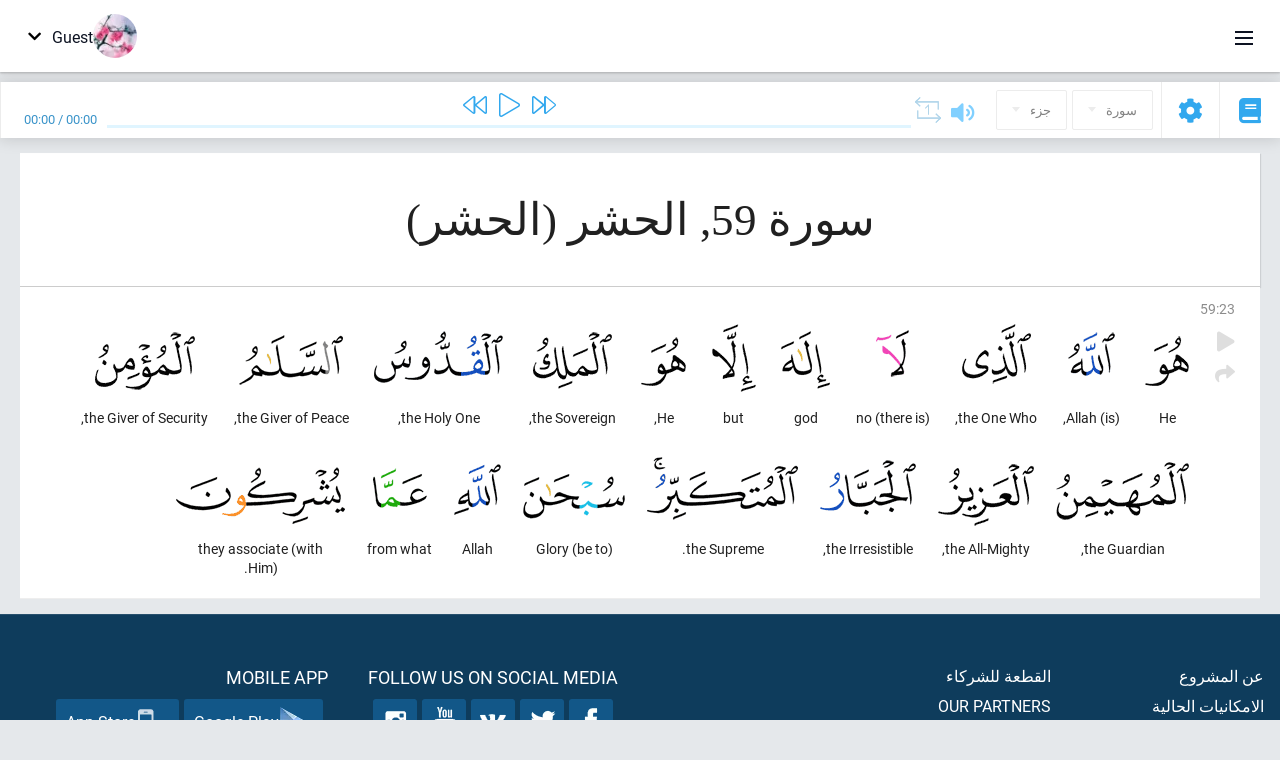

--- FILE ---
content_type: text/html; charset=UTF-8
request_url: https://ar.quranacademy.org/quran/59:23
body_size: 7336
content:
<!DOCTYPE html>
<html lang="ar" dir="rtl">
  <head>
    <meta charset="utf-8">
    <title>Surah 59 الحشر. Read and listen Quran · Quran Academy</title>
    <meta name="description" content="Read and listen Quran: Arabic, translation, word-by-word translation, and interpretation (tafsir). Sura 59 الحشر. Available translations: تفسير الجلال...">

    <meta name="keywords" content="Read, Listen, Quran, quran.surah, quran.ayah, الحشر, الحشر">

    <meta http-equiv="X-UA-Compatible" content="IE=edge">
    <meta name="viewport" content="width=device-width, initial-scale=1, user-scalable=no">


<script>
    window.Loader = new function () {
        var self = this

        this.onFullLoadFirstCallbacks = [];
        this.onFullLoadCallbacks = [];

        this.isLoaded = false;

        this.loadedStylesheets = [];

        function runCallbacks(callbacks) {
            var errors = [];

            callbacks.map(function (callback) {
                try {
                    callback();
                } catch (e) {
                    errors.push(e);
                }
            });

            return errors
        }

        this.onFullLoad = function(callback) {
            if (this.isLoaded) {
                callback();
            } else {
                this.onFullLoadCallbacks.push(callback);
            }
        };

        this.onFullLoadFirst = function(callback) {
            if (this.isLoaded) {
                callback();
            } else {
                this.onFullLoadFirstCallbacks.push(callback);
            }
        };

        this.loaded = function () {
            const firstCallbackErrors = runCallbacks(this.onFullLoadFirstCallbacks);
            const callbackErrors = runCallbacks(this.onFullLoadCallbacks);

            this.isLoaded = true;

            firstCallbackErrors.map(function (e) {
                throw e;
            });

            callbackErrors.map(function (e) {
                throw e;
            });
        };
    };
</script><link rel="shortcut icon" href="/favicons/favicon.ico" type="image/x-icon">
<link rel="icon" type="image/png" href="/favicons/favicon-32x32.png" sizes="32x32">
<link rel="icon" type="image/png" href="/favicons/android-chrome-192x192.png" sizes="192x192">
<link rel="icon" type="image/png" href="/favicons/favicon-96x96.png" sizes="96x96">
<link rel="icon" type="image/png" href="/favicons/favicon-16x16.png" sizes="16x16">
<link rel="apple-touch-icon" sizes="57x57" href="/favicons/apple-touch-icon-57x57.png">
<link rel="apple-touch-icon" sizes="60x60" href="/favicons/apple-touch-icon-60x60.png">
<link rel="apple-touch-icon" sizes="72x72" href="/favicons/apple-touch-icon-72x72.png">
<link rel="apple-touch-icon" sizes="76x76" href="/favicons/apple-touch-icon-76x76.png">
<link rel="apple-touch-icon" sizes="114x114" href="/favicons/apple-touch-icon-114x114.png">
<link rel="apple-touch-icon" sizes="120x120" href="/favicons/apple-touch-icon-120x120.png">
<link rel="apple-touch-icon" sizes="144x144" href="/favicons/apple-touch-icon-144x144.png">
<link rel="apple-touch-icon" sizes="152x152" href="/favicons/apple-touch-icon-152x152.png">
<link rel="apple-touch-icon" sizes="180x180" href="/favicons/apple-touch-icon-180x180.png">
<link rel="manifest" href="/favicons/manifest.json">
<meta name="msapplication-TileColor" content="#5e1596">
<meta name="msapplication-TileImage" content="/favicons/mstile-144x144.png">
<meta name="msapplication-config" content="/favicons/browserconfig.xml">
<meta name="theme-color" content="#ffffff"><link rel="stylesheet" href="https://use.typekit.net/srz0rtf.css">

<link href="/compiled/browser/app.6a5c3dc06d11913ad7bb.css" rel="stylesheet" type="text/css" />
<script type="application/ld+json">
{
  "@context" : "http://schema.org",
  "@type" : "Organization",
  "name" : "Quran Academy",
  "url" : "https://ar.quranacademy.org",
  "description": "يمكنك تعلم الكتاب الكريم واللغة العربية في أكاديمية القرآن من أي مستوى شئت. الملايين من الناس في العالم شرعوا في حفظ القرآن الكريم. فتعلم وتبادل المعرفة! وباستخدام مجموعة متنوعة من تقنيات التدريس الحديثة, يمكنك أن تتعلم قراءة القرآن ، وقواعد اللغة العربية ، وأن تحصل على معرفة شاملة عن مكونات رئيسية لآخر الكتب السماوية.",
  "sameAs" : [
    "https://www.facebook.com/quranacademy",
    "https://twitter.com/quranacademy",
    "https://plus.google.com/u/0/+HolyQuranAcademy",
    "https://www.instagram.com/holyquranacademy",
    "https://www.youtube.com/holyquranacademy",
    "https://www.linkedin.com/company/quranacademy",
    "https://www.pinterest.com/holyquranworld",
    "https://soundcloud.com/quranacademy",
    "https://quranacademy.tumblr.com",
    "https://github.com/quranacademy",
    "https://vk.com/quranacademy",
    "https://medium.com/@quranacademy",
    "https://ok.ru/quranacademy",
    "https://telegram.me/quranacademy",
    "https://www.flickr.com/photos/quranacademy",
    "https://vk.com/holyquranworld"
  ]
}
</script>


<meta name="dmca-site-verification" content="Vm9wZzUwakRTT2gveVZkRVBYNWpyR2lDc1pWWWV5MXRkSFl3czBUKzJsND01" />



  </head>
  <body class="rtl-mode"><div id="react-module-6948c73b2811c" class=" react-module-header"></div>
            <script>
                Loader.onFullLoadFirst(function () {
                    mountReactComponent('react-module-6948c73b2811c', 'header', {"navigationMenuActiveItemCode":"quran","encyclopediaAvailable":false,"str":{"adminPanel":"\u0644\u0648\u062d\u0629 \u0627\u0644\u0627\u062f\u0627\u0631\u0629","bookmarks":"Bookmarks","encyclopedia":"\u0627\u0644\u0645\u0648\u0633\u0648\u0639\u0629","guest":"Guest","help":"Help","interactiveLessons":"Interactive Lessons","logIn":"\u062f\u062e\u0648\u0644","logOut":"Exit","memorization":"Quran memorization","profile":"\u0627\u0644\u0645\u0644\u0641 \u0627\u0644\u0634\u062e\u0635\u064a","quran":"Quran","settings":"\u0625\u0639\u062f\u0627\u062f\u0627\u062a","siteSections":"Site sections"},"urls":{"adminPanel":"https:\/\/ar.quranacademy.org\/admin","encyclopedia":"https:\/\/ar.quranacademy.org\/encyclopedia","helpCenter":"https:\/\/ar.quranacademy.org\/help","interactiveLessons":"https:\/\/ar.quranacademy.org\/courses","login":"https:\/\/ar.quranacademy.org\/login","memorization":"https:\/\/ar.quranacademy.org\/memorization","profile":"https:\/\/ar.quranacademy.org\/profile","quran":"https:\/\/ar.quranacademy.org\/quran","settings":"https:\/\/ar.quranacademy.org\/profile\/settings\/personal-information"}}, 'render', true)
                });
            </script>
        
    <div id="content">
<div class="page-container"><div id="react-module-6948c73b270af" class=" react-module-quran"></div>
            <script>
                Loader.onFullLoadFirst(function () {
                    mountReactComponent('react-module-6948c73b270af', 'quran', {"displayMode":"ayah","currentSuraNum":59,"currentSura":{"id":59,"basmala":true,"type_id":2,"ayats_count":24,"juz_num":28,"juz_page":3,"hizb_num":55,"hizb_page":3,"rub_num":218,"ayat_begin_id":5127,"ayat_end_id":5150,"number":59,"arabic_name":"\u0627\u0644\u062d\u0634\u0631","text":{"id":391,"name":"\u0627\u0644\u062d\u0634\u0631","sura_id":59,"language_id":3,"transliteration":"\u0627\u0644\u062d\u0634\u0631","about_markdown":"","about_html":""}},"basmalaAyat":{"id":1,"surahNumber":1,"juzNumber":1,"number":1,"sajdah":false,"wordGroups":[{"id":2050266,"ayahId":1,"surahNumber":1,"ayahNumber":1,"index":0,"text":"In (the) name","words":[{"id":1,"surahNumber":1,"ayahNumber":1,"order":1,"hasOwnImage":true,"imageWidth":88,"imageHeight":100,"text":"In (the) name"}],"isLastWordGroupOfAyah":false},{"id":2050267,"ayahId":1,"surahNumber":1,"ayahNumber":1,"index":1,"text":"(of) Allah,","words":[{"id":2,"surahNumber":1,"ayahNumber":1,"order":2,"hasOwnImage":true,"imageWidth":40,"imageHeight":100,"text":"(of) Allah,"}],"isLastWordGroupOfAyah":false},{"id":2050268,"ayahId":1,"surahNumber":1,"ayahNumber":1,"index":2,"text":"the Most Gracious,","words":[{"id":3,"surahNumber":1,"ayahNumber":1,"order":3,"hasOwnImage":true,"imageWidth":131,"imageHeight":100,"text":"the Most Gracious,"}],"isLastWordGroupOfAyah":false},{"id":2050269,"ayahId":1,"surahNumber":1,"ayahNumber":1,"index":3,"text":"the Most Merciful.","words":[{"id":4,"surahNumber":1,"ayahNumber":1,"order":4,"hasOwnImage":true,"imageWidth":92,"imageHeight":100,"text":"the Most Merciful."}],"isLastWordGroupOfAyah":true}]},"ayats":[{"id":5149,"surahNumber":59,"juzNumber":28,"number":23,"sajdah":false,"wordGroups":[{"id":2120987,"ayahId":5149,"surahNumber":59,"ayahNumber":23,"index":0,"text":"He","words":[{"id":70724,"surahNumber":59,"ayahNumber":23,"order":1,"hasOwnImage":true,"imageWidth":44,"imageHeight":100,"text":"He"}],"isLastWordGroupOfAyah":false},{"id":2120988,"ayahId":5149,"surahNumber":59,"ayahNumber":23,"index":1,"text":"(is) Allah,","words":[{"id":70725,"surahNumber":59,"ayahNumber":23,"order":2,"hasOwnImage":true,"imageWidth":47,"imageHeight":100,"text":"(is) Allah,"}],"isLastWordGroupOfAyah":false},{"id":2120989,"ayahId":5149,"surahNumber":59,"ayahNumber":23,"index":2,"text":"the One Who,","words":[{"id":70726,"surahNumber":59,"ayahNumber":23,"order":3,"hasOwnImage":true,"imageWidth":69,"imageHeight":100,"text":"the One Who,"}],"isLastWordGroupOfAyah":false},{"id":2120990,"ayahId":5149,"surahNumber":59,"ayahNumber":23,"index":3,"text":"(there is) no","words":[{"id":70727,"surahNumber":59,"ayahNumber":23,"order":4,"hasOwnImage":true,"imageWidth":33,"imageHeight":100,"text":"(there is) no"}],"isLastWordGroupOfAyah":false},{"id":2120991,"ayahId":5149,"surahNumber":59,"ayahNumber":23,"index":4,"text":"god","words":[{"id":70728,"surahNumber":59,"ayahNumber":23,"order":5,"hasOwnImage":true,"imageWidth":49,"imageHeight":100,"text":"god"}],"isLastWordGroupOfAyah":false},{"id":2120992,"ayahId":5149,"surahNumber":59,"ayahNumber":23,"index":5,"text":"but","words":[{"id":70729,"surahNumber":59,"ayahNumber":23,"order":6,"hasOwnImage":true,"imageWidth":44,"imageHeight":100,"text":"but"}],"isLastWordGroupOfAyah":false},{"id":2120993,"ayahId":5149,"surahNumber":59,"ayahNumber":23,"index":6,"text":"He,","words":[{"id":70730,"surahNumber":59,"ayahNumber":23,"order":7,"hasOwnImage":true,"imageWidth":45,"imageHeight":100,"text":"He,"}],"isLastWordGroupOfAyah":false},{"id":2120994,"ayahId":5149,"surahNumber":59,"ayahNumber":23,"index":7,"text":"the Sovereign,","words":[{"id":70731,"surahNumber":59,"ayahNumber":23,"order":8,"hasOwnImage":true,"imageWidth":79,"imageHeight":100,"text":"the Sovereign,"}],"isLastWordGroupOfAyah":false},{"id":2120995,"ayahId":5149,"surahNumber":59,"ayahNumber":23,"index":8,"text":"the Holy One,","words":[{"id":70732,"surahNumber":59,"ayahNumber":23,"order":9,"hasOwnImage":true,"imageWidth":129,"imageHeight":100,"text":"the Holy One,"}],"isLastWordGroupOfAyah":false},{"id":2120996,"ayahId":5149,"surahNumber":59,"ayahNumber":23,"index":9,"text":"the Giver of Peace,","words":[{"id":70733,"surahNumber":59,"ayahNumber":23,"order":10,"hasOwnImage":true,"imageWidth":104,"imageHeight":100,"text":"the Giver of Peace,"}],"isLastWordGroupOfAyah":false},{"id":2120997,"ayahId":5149,"surahNumber":59,"ayahNumber":23,"index":10,"text":"the Giver of Security,","words":[{"id":70734,"surahNumber":59,"ayahNumber":23,"order":11,"hasOwnImage":true,"imageWidth":100,"imageHeight":100,"text":"the Giver of Security,"}],"isLastWordGroupOfAyah":false},{"id":2120998,"ayahId":5149,"surahNumber":59,"ayahNumber":23,"index":11,"text":"the Guardian,","words":[{"id":70735,"surahNumber":59,"ayahNumber":23,"order":12,"hasOwnImage":true,"imageWidth":133,"imageHeight":100,"text":"the Guardian,"}],"isLastWordGroupOfAyah":false},{"id":2120999,"ayahId":5149,"surahNumber":59,"ayahNumber":23,"index":12,"text":"the All-Mighty,","words":[{"id":70736,"surahNumber":59,"ayahNumber":23,"order":13,"hasOwnImage":true,"imageWidth":96,"imageHeight":100,"text":"the All-Mighty,"}],"isLastWordGroupOfAyah":false},{"id":2121000,"ayahId":5149,"surahNumber":59,"ayahNumber":23,"index":13,"text":"the Irresistible,","words":[{"id":70737,"surahNumber":59,"ayahNumber":23,"order":14,"hasOwnImage":true,"imageWidth":96,"imageHeight":100,"text":"the Irresistible,"}],"isLastWordGroupOfAyah":false},{"id":2121001,"ayahId":5149,"surahNumber":59,"ayahNumber":23,"index":14,"text":"the Supreme.","words":[{"id":70738,"surahNumber":59,"ayahNumber":23,"order":15,"hasOwnImage":true,"imageWidth":151,"imageHeight":100,"text":"the Supreme."}],"isLastWordGroupOfAyah":false},{"id":2121002,"ayahId":5149,"surahNumber":59,"ayahNumber":23,"index":15,"text":"Glory (be to)","words":[{"id":70739,"surahNumber":59,"ayahNumber":23,"order":16,"hasOwnImage":true,"imageWidth":102,"imageHeight":100,"text":"Glory (be to)"}],"isLastWordGroupOfAyah":false},{"id":2121003,"ayahId":5149,"surahNumber":59,"ayahNumber":23,"index":16,"text":"Allah","words":[{"id":70740,"surahNumber":59,"ayahNumber":23,"order":17,"hasOwnImage":true,"imageWidth":47,"imageHeight":100,"text":"Allah"}],"isLastWordGroupOfAyah":false},{"id":2121004,"ayahId":5149,"surahNumber":59,"ayahNumber":23,"index":17,"text":"from what","words":[{"id":70741,"surahNumber":59,"ayahNumber":23,"order":18,"hasOwnImage":true,"imageWidth":54,"imageHeight":100,"text":"from what"}],"isLastWordGroupOfAyah":false},{"id":2121005,"ayahId":5149,"surahNumber":59,"ayahNumber":23,"index":18,"text":"they associate (with Him).","words":[{"id":70742,"surahNumber":59,"ayahNumber":23,"order":19,"hasOwnImage":true,"imageWidth":169,"imageHeight":100,"text":"they associate (with Him)."}],"isLastWordGroupOfAyah":true}]}],"bookmarks":[],"currentJuzNum":28,"pageCount":null,"currentPage":null,"ayatsPerPage":null,"mushafPageNumber":548,"customTranslationIds":null,"currentRecitation":{"urlMask":"https:\/\/quran-audio.quranacademy.org\/by-ayah\/Mishari_Rashid_Al-Afasy_128kbps\/{sura}\/{ayat}.mp3","padZeros":true},"str":{"autoScrollDuringPlayback":"Auto scroll during playback","ayat":"\u0622\u064a\u0629","commonSettings":"Common","continuousReading":"\u0642\u0631\u0627\u0621\u0629 \u0645\u0633\u062a\u0645\u0631\u0629","copiedToClipboard":"Link Copied to Clipboard","error":"Error","errorLoadingPage":"Error loading page","juz":"\u062c\u0632\u0621","reciter":"Reciter","searchPlaceholder":"Search...","select":"Select","sura":"\u0633\u0648\u0631\u0629","tajweedRulesHighlighting":"Tajweed highlighting","translationsAndTafseers":"Translations and tafseers","quran":"\u0627\u0644\u0642\u0631\u0622\u0646 \u0627\u0644\u0643\u0631\u064a\u0645","withWordsHighlighting":"With words highlighting","wordByWordTranslation":"\u0627\u0644\u062a\u0631\u062c\u0645\u0629 \u0648\u0641\u0642\u0627 \u0644\u0644\u0643\u0644\u0645\u0627\u062a","wordByWordTranslationLanguage":"Word by word translation language"}}, 'render', false)
                });
            </script>
        
</div>

<script>
    var metaViewPort = document.querySelector('meta[name="viewport"]')

            metaViewPort.setAttribute('content', 'width=device-width, initial-scale=1, user-scalable=no')
    </script>

    </div><div id="react-module-6948c73b281b1" class=" react-module-whats-new-alert"></div>
            <script>
                Loader.onFullLoadFirst(function () {
                    mountReactComponent('react-module-6948c73b281b1', 'whats-new-alert', {"str":{"whatsNew":"What's new?"},"apiUrls":{"getUpdates":"https:\/\/ar.quranacademy.org\/whats-new\/updates"}}, 'render', false)
                });
            </script>
        <div id="react-module-6948c73b28b59" class=" react-module-footer"></div>
            <script>
                Loader.onFullLoadFirst(function () {
                    mountReactComponent('react-module-6948c73b28b59', 'footer', {"androidAppLink":"https:\/\/play.google.com\/store\/apps\/details?id=org.quranacademy.quran","helpCenterAvailable":true,"iosAppLink":"https:\/\/apps.apple.com\/ru\/app\/quran-academy-reader\/id1481765206","str":{"aboutProject":"\u0639\u0646 \u0627\u0644\u0645\u0634\u0631\u0648\u0639","blog":"\u0645\u062f\u0648\u0651\u0646\u0647","contacts":"Contacts","contribute":"Make a contribution","currentFeatures":"\u0627\u0644\u0627\u0645\u0643\u0627\u0646\u064a\u0627\u062a \u0627\u0644\u062d\u0627\u0644\u064a\u0629","followUsInSocialMedia":"Follow us on social media","helpCenter":"Help center","mobileApp":"Mobile App","ourPartners":"Our partners","partnersWidget":"\u0627\u0644\u0642\u0637\u0639\u0629 \u0644\u0644\u0634\u0631\u0643\u0627\u0621","privacyPolicy":"Privacy policy","radio":"\u0631\u0627\u062f\u064a\u0648","support":"\u0631\u062f\u0648\u062f \u0627\u0644\u0641\u0639\u0644 \u0648\u0627\u0644\u0627\u0642\u062a\u0631\u0627\u062d\u0627\u062a","termsOfUse":"\u0634\u0631\u0648\u0637 \u0627\u0644\u0627\u0633\u062a\u062e\u062f\u0627\u0645"},"urls":{"privacyPolicy":"https:\/\/ar.quranacademy.org\/page\/1-privacy_policy","termsOfUse":"https:\/\/ar.quranacademy.org\/page\/2-terms_of_use"}}, 'render', true)
                });
            </script>
        <div id="react-module-6948c73b28b6c" class=" react-module-toastify"></div>
            <script>
                Loader.onFullLoadFirst(function () {
                    mountReactComponent('react-module-6948c73b28b6c', 'toastify', {"keepMounted":true}, 'render', false)
                });
            </script>
        <script src="https://ar.quranacademy.org/ui-strings/ar?1746213714"></script>

    <script>
        ENV = {"avatarDimensions":[200,100,50],"appVersion":"062e8d11e8d8af2fe39585b2ba4e4927554168f8","csrfToken":"QhqtLKuy2pumg3s7lwYVPQ4yqSVSkk4vLKirPcrb","currentLanguage":{"id":3,"code":"ar","active":true,"is_default":false,"locale":"ar_EG","yandex_language_id":2,"is_rtl":true,"fallback_language_id":2,"level":3,"code_iso1":"ar","code_iso3":"ara","original_name":"\u0627\u0644\u0639\u0631\u0628\u064a\u0629"},"debug":false,"domain":"quranacademy.org","environment":"production","isGuest":true,"languages":[{"id":53,"code":"bg","scriptDirection":"ltr","name":"\u0627\u0627\u0644\u0628\u0644\u063a\u0627\u0631\u064a\u0629","originalName":"\u0411\u044a\u043b\u0433\u0430\u0440\u0441\u043a\u0438","fallbackLanguageId":1},{"id":4,"code":"az","scriptDirection":"ltr","name":"\u0627\u0644\u0623\u0630\u0631\u064a\u0629","originalName":"Az\u0259rbaycan dili","fallbackLanguageId":1},{"id":59,"code":"es","scriptDirection":"ltr","name":"\u0627\u0644\u0625\u0633\u0628\u0627\u0646\u064a\u0651\u0629","originalName":"Espa\u00f1ol","fallbackLanguageId":2},{"id":45,"code":"av","scriptDirection":"ltr","name":"\u0627\u0644\u0623\u0641\u0627\u0631\u064a\u0643\u064a\u0629","originalName":"\u0410\u0432\u0430\u0440 \u043c\u0430\u0446\u0304I","fallbackLanguageId":1},{"id":61,"code":"sq","scriptDirection":"ltr","name":"\u0627\u0644\u0623\u0644\u0628\u0627\u0646\u064a\u0629","originalName":"Shqip","fallbackLanguageId":2},{"id":47,"code":"de","scriptDirection":"ltr","name":"\u0627\u0644\u0623\u0644\u0645\u0627\u0646\u064a\u0629","originalName":"Deutsch","fallbackLanguageId":2},{"id":68,"code":"am","scriptDirection":"ltr","name":"\u0627\u0644\u0623\u0645\u0647\u0631\u064a\u0629","originalName":"\u12a0\u121b\u122d\u129b","fallbackLanguageId":2},{"id":2,"code":"en","scriptDirection":"ltr","name":"\u0627\u0644\u0625\u0646\u062c\u0644\u064a\u0632\u064a\u0629","originalName":"English","fallbackLanguageId":1},{"id":44,"code":"inh","scriptDirection":"ltr","name":"\u0627\u0644\u0625\u0646\u062c\u0648\u0634\u064a\u0629","originalName":"\u0413l\u0430\u043b\u0433I\u0430\u0439","fallbackLanguageId":1},{"id":52,"code":"id","scriptDirection":"ltr","name":"\u0627\u0644\u0625\u0646\u062f\u0648\u0646\u064a\u0633\u064a\u0629","originalName":"Bahasa Indonesia","fallbackLanguageId":2},{"id":78,"code":"ur","scriptDirection":"rtl","name":"\u0627\u0644\u0623\u0648\u0631\u062f\u064a\u0629","originalName":"\u0627\u0631\u062f\u0648","fallbackLanguageId":66},{"id":39,"code":"uz","scriptDirection":"ltr","name":"\u0627\u0644\u0623\u0648\u0632\u0628\u0627\u0643\u064a\u0629","originalName":"O'zbek","fallbackLanguageId":1},{"id":58,"code":"uk","scriptDirection":"ltr","name":"\u0627\u0644\u0627\u0648\u0643\u0631\u0627\u0646\u064a\u0629","originalName":"\u0423\u043a\u0440\u0430\u0457\u043d\u0441\u044c\u043a\u0430","fallbackLanguageId":1},{"id":60,"code":"it","scriptDirection":"ltr","name":"\u0627\u0644\u0625\u064a\u0637\u0627\u0644\u064a\u0629","originalName":"Italiano","fallbackLanguageId":2},{"id":43,"code":"ba","scriptDirection":"ltr","name":"\u0627\u0644\u0628\u0627\u0634\u0643\u064a\u0631\u064a\u0629","originalName":"\u0411\u0430\u0448\u04a1\u043e\u0440\u0442","fallbackLanguageId":1},{"id":74,"code":"pt","scriptDirection":"ltr","name":"\u0627\u0644\u0628\u0631\u062a\u063a\u0627\u0644\u064a\u0629","originalName":"Portugu\u00eas","fallbackLanguageId":2},{"id":50,"code":"bn","scriptDirection":"ltr","name":"\u0627\u0644\u0628\u0646\u063a\u0627\u0644\u064a\u0629","originalName":"\u09ac\u09be\u0982\u09b2\u09be","fallbackLanguageId":2},{"id":62,"code":"bs","scriptDirection":"ltr","name":"\u0627\u0644\u0628\u0648\u0633\u0646\u064a\u0629","originalName":"Bosanski","fallbackLanguageId":2},{"id":73,"code":"pl","scriptDirection":"ltr","name":"\u0627\u0644\u0628\u0648\u0644\u0646\u062f\u064a\u0629","originalName":"Polski","fallbackLanguageId":2},{"id":49,"code":"ta","scriptDirection":"ltr","name":"\u0627\u0644\u062a\u0627\u0645\u064a\u0644\u064a\u0629","originalName":"\u0ba4\u0bae\u0bbf\u0bb4\u0bcd","fallbackLanguageId":2},{"id":77,"code":"th","scriptDirection":"ltr","name":"\u0627\u0644\u062a\u0627\u064a\u0644\u0627\u0646\u062f\u064a\u0629","originalName":"\u0e20\u0e32\u0e29\u0e32\u0e44\u0e17\u0e22","fallbackLanguageId":2},{"id":57,"code":"tt","scriptDirection":"ltr","name":"\u0627\u0644\u062a\u062a\u0627\u0631\u064a\u0629","originalName":"\u0422\u0430\u0442\u0430\u0440\u0447\u0430","fallbackLanguageId":1},{"id":6,"code":"tr","scriptDirection":"ltr","name":"\u0627\u0644\u062a\u0631\u0643\u064a\u0629","originalName":"T\u00fcrk\u00e7e","fallbackLanguageId":2},{"id":64,"code":"cs","scriptDirection":"ltr","name":"\u0627\u0644\u062a\u0634\u064a\u0643\u064a\u0629","originalName":"\u010ce\u0161tina","fallbackLanguageId":2},{"id":54,"code":"ka","scriptDirection":"ltr","name":"\u0627\u0644\u062c\u0648\u0631\u062c\u064a\u0629","originalName":"\u10e5\u10d0\u10e0\u10d7\u10e3\u10da\u10d8","fallbackLanguageId":2},{"id":1,"code":"ru","scriptDirection":"ltr","name":"\u0627\u0644\u0631\u0648\u0633\u064a\u0629","originalName":"\u0420\u0443\u0441\u0441\u043a\u0438\u0439","fallbackLanguageId":null},{"id":75,"code":"ro","scriptDirection":"ltr","name":"\u0627\u0644\u0631\u0648\u0645\u0627\u0646\u064a\u0629","originalName":"Rom\u00e2n\u0103","fallbackLanguageId":2},{"id":76,"code":"sv","scriptDirection":"ltr","name":"\u0627\u0644\u0633\u0648\u064a\u062f\u064a\u0629","originalName":"Svenska","fallbackLanguageId":2},{"id":46,"code":"ce","scriptDirection":"ltr","name":"\u0627\u0644\u0634\u064a\u0634\u0627\u0646\u064a\u0629","originalName":"\u041d\u043e\u0445\u0447\u0438\u0439","fallbackLanguageId":1},{"id":56,"code":"so","scriptDirection":"ltr","name":"\u0627\u0644\u0635\u0648\u0645\u0627\u0644\u064a\u0629","originalName":"Af-Soomaali","fallbackLanguageId":2},{"id":63,"code":"zh","scriptDirection":"ltr","name":"\u0627\u0644\u0635\u064a\u0646\u064a\u0629","originalName":"\u4e2d\u6587(\u7b80\u4f53)","fallbackLanguageId":2},{"id":5,"code":"tg","scriptDirection":"ltr","name":"\u0627\u0644\u0637\u0627\u062c\u064a\u0643\u064a\u0629","originalName":"\u0422\u043e\u04b7\u0438\u043a\u04e3","fallbackLanguageId":1},{"id":3,"code":"ar","scriptDirection":"rtl","name":"\u0627\u0644\u0639\u0631\u0628\u064a\u0629","originalName":"\u0627\u0644\u0639\u0631\u0628\u064a\u0629","fallbackLanguageId":2},{"id":41,"code":"fr","scriptDirection":"ltr","name":"\u0627\u0644\u0641\u0631\u0646\u0633\u064a\u0629","originalName":"Fran\u00e7ais","fallbackLanguageId":2},{"id":40,"code":"kk","scriptDirection":"ltr","name":"\u0627\u0644\u0643\u0627\u0632\u0627\u062e\u064a\u0629","originalName":"\u049a\u0430\u0437\u0430\u049b \u0442\u0456\u043b\u0456","fallbackLanguageId":1},{"id":69,"code":"ko","scriptDirection":"ltr","name":"\u0627\u0644\u0643\u0648\u0631\u064a\u0629","originalName":"\ud55c\uad6d\uc5b4","fallbackLanguageId":2},{"id":48,"code":"lez","scriptDirection":"ltr","name":"\u0627\u0644\u0644\u064a\u0632\u062c\u0647\u0627\u064a\u0627\u0646\u064a\u0629","originalName":"\u041b\u0435\u0437\u0433\u0438","fallbackLanguageId":1},{"id":70,"code":"ms","scriptDirection":"ltr","name":"\u0627\u0644\u0645\u0627\u0644\u064a\u0632\u064a\u0629","originalName":"Bahasa Melayu","fallbackLanguageId":2},{"id":71,"code":"no","scriptDirection":"ltr","name":"\u0627\u0644\u0646\u0631\u0648\u064a\u062c\u064a\u0629 (\u0628\u0648\u0643\u0645\u0627\u0644)","originalName":"Norsk (bokm\u00e5l)","fallbackLanguageId":2},{"id":51,"code":"ne","scriptDirection":"ltr","name":"\u0627\u0644\u0646\u064a\u0628\u0627\u0644\u064a\u0629","originalName":"\u0928\u0947\u092a\u093e\u0932\u0940","fallbackLanguageId":2},{"id":66,"code":"hi","scriptDirection":"ltr","name":"\u0627\u0644\u0647\u0646\u062f\u064a\u0629","originalName":"\u0939\u093f\u0928\u094d\u0926\u0940","fallbackLanguageId":2},{"id":55,"code":"ha","scriptDirection":"ltr","name":"\u0627\u0644\u0647\u0648\u0633\u064a\u0629","originalName":"Hausa","fallbackLanguageId":2},{"id":67,"code":"ja","scriptDirection":"ltr","name":"\u0627\u0644\u064a\u0627\u0628\u0627\u0646\u064a\u0629","originalName":"\u65e5\u672c\u8a9e","fallbackLanguageId":2},{"id":72,"code":"fa","scriptDirection":"rtl","name":"\u0641\u0627\u0631\u0633\u064a","originalName":"\u0641\u0627\u0631\u0633\u06cc\u200f","fallbackLanguageId":3},{"id":65,"code":"nl","scriptDirection":"ltr","name":"\u0647\u0648\u0644\u0646\u062f\u064a","originalName":"Nederlands","fallbackLanguageId":47},{"id":85,"code":"sw","scriptDirection":"ltr","name":"Swahili","originalName":"Kiswahili","fallbackLanguageId":2},{"id":80,"code":"el","scriptDirection":"ltr","name":"Greek","originalName":"\u0395\u03bb\u03bb\u03b7\u03bd\u03b9\u03ba\u03ac","fallbackLanguageId":2},{"id":81,"code":"he","scriptDirection":"rtl","name":"Hebrew","originalName":"\u05e2\u05d1\u05e8\u05d9\u05ea","fallbackLanguageId":2},{"id":79,"code":"kbd","scriptDirection":"ltr","name":"Kabardian-Circassian language","originalName":"\u0410\u0434\u044b\u0433\u044d\u0431\u0437\u044d","fallbackLanguageId":1},{"id":84,"code":"mo","scriptDirection":"ltr","name":"Moldovan","originalName":"Moldoveneasc\u0103","fallbackLanguageId":75},{"id":86,"code":"ug","scriptDirection":"rtl","name":"Uyghur language","originalName":"\u0626\u06c7\u064a\u063a\u06c7\u0631\u0686\u06d5","fallbackLanguageId":2},{"id":82,"code":"krc","scriptDirection":"ltr","name":"Karachay-Balkar language","originalName":"\u041a\u044a\u0430\u0440\u0430\u0447\u0430\u0439-\u043c\u0430\u043b\u043a\u044a\u0430\u0440","fallbackLanguageId":1},{"id":83,"code":"ku","scriptDirection":"ltr","name":"Kurdish","originalName":"Kurd\u00ee","fallbackLanguageId":2}],"protocol":"https","rollbarEnabled":true,"rollbarToken":"031444658e4a4040a38ef6bb27379125","settings":{"quran_app_banner_closed":false,"media_players_volume":0.7,"admin_sidebar_opened":true,"admin_selected_quran_wbw_translations":[],"quran_ayats_translations":[],"quran_word_by_word_translation_enabled":true,"quran_word_by_word_translation":12,"quran_words_continuous_reading":false,"quran_tajweed_enabled":true,"quran_auto_scroll_during_playback_enabled":false,"quran_recitation_id":14,"quran_recitation_repeat_count":1,"interactive_lessons_layout":"new","puzzle_settings":true,"puzzle_level":20,"puzzle_ayat_recitation_id":11,"puzzle_is_audio":true,"puzzle_repeat_count":1,"puzzle_repeat_interval":0,"puzzle_is_tajweed":true,"puzzle_is_translation":true,"puzzle_language_id":1,"puzzle_is_strict_mode":false,"puzzle_add_words":false},"user":null,"yandexMetrikaKey":"44763238"}

        isNodeJs = false
    </script>

    <script src="/compiled/browser/app.4b8113e5f5306e3ecc4a.js"></script>
    <script async src="/compiled/browser/react.e1fa4e13232be61691cb.chunk.js"></script>


<script>
  (function(i,s,o,g,r,a,m){i['GoogleAnalyticsObject']=r;i[r]=i[r]||function(){
  (i[r].q=i[r].q||[]).push(arguments)},i[r].l=1*new Date();a=s.createElement(o),
  m=s.getElementsByTagName(o)[0];a.async=1;a.src=g;m.parentNode.insertBefore(a,m)
  })(window,document,'script','https://www.google-analytics.com/analytics.js','ga');

  ga('create', 'UA-99896292-1', 'auto');
  ga('send', 'pageview');
  setTimeout(function(){
      ga('send', 'event', 'New Visitor', location.pathname);
  }, 15000);
</script>

<!-- Yandex.Metrika counter -->
<script type="text/javascript">
    (function (d, w, c) {
        (w[c] = w[c] || []).push(function() {
            try {
                w.yaCounter44763238 = new Ya.Metrika({
                    id:44763238,
                    clickmap:true,
                    trackLinks:true,
                    accurateTrackBounce:true,
                    webvisor:true
                });
            } catch(e) { }
        });

        var n = d.getElementsByTagName("script")[0],
            s = d.createElement("script"),
            f = function () { n.parentNode.insertBefore(s, n); };
        s.type = "text/javascript";
        s.async = true;
        s.src = "https://mc.yandex.ru/metrika/watch.js";

        if (w.opera == "[object Opera]") {
            d.addEventListener("DOMContentLoaded", f, false);
        } else { f(); }
    })(document, window, "yandex_metrika_callbacks");
</script>
<noscript><div><img src="https://mc.yandex.ru/watch/44763238" style="position:absolute; left:-9999px;" alt="" /></div></noscript>
<!-- /Yandex.Metrika counter -->



<script>
    var Tawk_API = Tawk_API || {};
    var Tawk_LoadStart = new Date();

    Loader.onFullLoad(function () {
        var s1  =document.createElement("script");
        var s0 = document.getElementsByTagName("script")[0];

        s1.async=true;
        s1.src='https://embed.tawk.to/5a564c2bd7591465c7069e5c/default';
        s1.charset='UTF-8';

        s1.setAttribute('crossorigin','*');

        s0.parentNode.insertBefore(s1,s0);
    });
</script>

<script src="https://images.dmca.com/Badges/DMCABadgeHelper.min.js"></script>
  </body>
</html>

--- FILE ---
content_type: application/javascript
request_url: https://ar.quranacademy.org/ui-strings/ar?1746213714
body_size: 38598
content:
window.UiStrings = {"admin":{"active-by-default":"\u0646\u0634\u064a\u0637 \u0628\u0634\u0643\u0644 \u0627\u0641\u062a\u0631\u0627\u0636\u064a","add-collaborator":"\u0625\u0636\u0627\u0641\u0629 \u0645\u0637\u0648\u0631","admitted":"\u0645\u0646 \u0633\u064f\u0645\u0650\u062d\u064e \u0644\u0647\u0645 \u0641\u0642\u0637","arabic-text":"\u0627\u0644\u0646\u0635 \u0627\u0644\u0639\u0631\u0628\u064a ","arabic-text-desc":"\u0641\u064a \u0628\u0639\u0636 \u0627\u0644\u0623\u062d\u064a\u0627\u0646 \u0646\u062d\u0646 \u0628\u062d\u0627\u062c\u0629 \u0625\u0644\u0649 \u0625\u0636\u0627\u0641\u0629 \u0646\u0635 \u0648\u062c\u064a\u0632 \u0628\u0627\u0644\u0644\u063a\u0629 \u0627\u0644\u0639\u0631\u0628\u064a\u0629 \u0645\u0646 \u0623\u062c\u0644 \u0648\u0635\u0641 \u0627\u0644\u0645\u062d\u0627\u0636\u0631\u0629. \u0627\u0633\u062a\u062e\u062f\u0645 \u0647\u0630\u0627 \u0627\u0644\u0633\u0637\u0631 \u0627\u0644\u062e\u0627\u0644\u064a \u0644\u0645\u062b\u0644 \u0647\u0630\u0647 \u0627\u0644\u062d\u0627\u0644\u0627\u062a.","attached-lessons":"\u062a\u0648\u0635\u064a\u0644 \u0627\u0644\u0645\u062d\u0627\u0636\u0631\u0629","attach-lesson":"\u062a\u0648\u0635\u064a\u0644 \u0627\u0644\u0645\u062d\u0627\u0636\u0631\u0629","blog.posts":"\u0627\u0644\u0645\u0646\u0634\u0648\u0631\u0627\u062a","blog.posts.edit":"\u062a\u062d\u0631\u064a\u0631 \u0627\u0644\u0645\u0646\u0634\u0648\u0631","blog.posts.new":"\u0645\u0646\u0634\u0648\u0631 \u062c\u062f\u064a\u062f","blog.tags.edit":"\u062a\u062d\u0631\u064a\u0631 \u0627\u0644\u062a\u0635\u0646\u064a\u0641","blog.tags.new":"\u062a\u0635\u0646\u064a\u0641 \u062c\u062f\u064a\u062f","categories.editing":"\u062a\u062d\u0631\u064a\u0631 \u0627\u0644\u062a\u0635\u0646\u064a\u0641","categories.new-subcategory":"\u062a\u0635\u0646\u064a\u0641 \u0641\u0631\u0639\u064a \u062c\u062f\u064a\u062f","codename-on-latin":"\u0627\u0633\u0645 \u0645\u0631\u0645\u0632 \u0628\u0627\u0644\u0644\u0627\u062a\u064a\u0646\u064a\u0629","codename-on-latin-desc":"\u064a\u062a\u0645 \u0627\u0633\u062a\u062e\u062f\u0627\u0645 \u0647\u0630\u0627 \u0627\u0644\u0646\u0635 \u0644\u0644\u0645\u0631\u0627\u062c\u0639\u0627\u062a \u0641\u064a \u0627\u0644\u0628\u0631\u0645\u062c\u064a\u0629 \u0627\u0644\u0623\u0635\u0644\u064a\u0629 \u0644\u0644\u062a\u0637\u0628\u064a\u0642","code-of-the-language-on-crowdin":"The language code for Crowdin","content.approved":"\u0633\u064f\u0645\u0650\u062d \u0644\u0644\u0646\u0634\u0631","content.attach":"\u062a\u0646\u0634\u064a\u0637 \u0627\u0644\u0645\u062d\u062a\u0648\u0649","content-blocks":"\u0643\u062a\u0644 \u0627\u0644\u0645\u062d\u062a\u0648\u0649","content.edit":"\u062a\u0639\u062f\u064a\u0644 \u0627\u0644\u0645\u062d\u062a\u0648\u0649:","content-in-use":"\u064a\u062a\u0645 \u0627\u0633\u062a\u062e\u062f\u0627\u0645 \u0647\u0630\u0647 \u0627\u0644\u0643\u062a\u0644\u0629 \u0645\u0646 \u0627\u0644\u0645\u062d\u062a\u0648\u0649 \u0641\u064a \u0627\u0644\u0645\u062d\u0627\u0636\u0631\u0627\u062a \u0627\u0644\u062a\u0627\u0644\u064a\u0629:<br\/>:lessons_names<br\/>\u0648\u0642\u0628\u0644 \u062d\u0630\u0641 \u0647\u0630\u0647 \u0627\u0644\u0643\u062a\u0644\u0629 \u0645\u0646 \u0627\u0644\u0645\u062d\u062a\u0648\u0649  \u0645\u0646 \u0627\u0644\u0646\u0638\u0627\u0645\u060c \u0627\u0641\u0635\u0644\u0647\u0627 \u0639\u0646 \u0647\u0630\u0647 \u0627\u0644\u0645\u062d\u0627\u0636\u0631\u0627\u062a.","content-in-use-hiding":"\u064a\u062a\u0645 \u0627\u0633\u062a\u062e\u062f\u0627\u0645 \u0647\u0630\u0647 \u0627\u0644\u0643\u062a\u0644\u0629 \u0645\u0646 \u0627\u0644\u0645\u062d\u062a\u0648\u0649 \u0641\u064a \u0627\u0644\u0645\u062d\u0627\u0636\u0631\u0627\u062a \u0627\u0644\u062a\u0627\u0644\u064a\u0629:<br\/>:lessons_names<br\/>\u0648\u0642\u0628\u0644 \u0625\u062e\u0641\u0627\u0621 \u0647\u0630\u0647 \u0627\u0644\u0643\u062a\u0644\u0629 \u0645\u0646 \u0627\u0644\u0645\u062d\u062a\u0648\u0649  \u0639\u0646 \u0627\u0644\u0646\u0638\u0627\u0645\u060c \u0627\u0633\u062a\u0628\u0639\u062f\u0647\u0627 \u0639\u0646 \u0647\u0630\u0647 \u0627\u0644\u0645\u062d\u0627\u0636\u0631\u0627\u062a.","content-management-panel":"\u0644\u0648\u062d\u0629 \u062a\u062d\u0643\u0645 \u0627\u0644\u0645\u062d\u062a\u0648\u0649","content.new":"\u0645\u062d\u062a\u0648\u0649 \u062c\u062f\u064a\u062f","content.not-approved":"\u0644\u0645 \u064a\u0633\u0645\u062d \u0644\u0647","content.select.desc":"\u064a\u0639\u0631\u0636 \u0644\u0644\u0627\u062e\u062a\u064a\u0627\u0631 \u0627\u0644\u0645\u062d\u062a\u0648\u0649 \u0627\u0644\u0630\u064a \u0648\u0636\u0639\u062a \u0639\u0644\u064a\u0647 \u0639\u0644\u0627\u0645\u0629 \u0646\u0634\u0631\u0647\u060c \u0648 \u0627\u0644\u0630\u064a \u0643\u0627\u0646 \u0644\u0647 \u0627\u0631\u062a\u0628\u0627\u0637 \u0628\u0627\u0644\u0645\u0627\u062f\u0629 \u0627\u0644\u062a\u0639\u0644\u064a\u0645\u064a\u0629 \u0630\u0627\u062a \u0627\u0644\u0635\u0644\u0629","content-type":"\u0646\u0648\u0639 \u0627\u0644\u0645\u062d\u062a\u0648\u0649","content.what-subject":"\u0645\u0627 \u0627\u0644\u0645\u0627\u062f\u0629 \u0627\u0644\u062f\u0631\u0627\u0633\u064a\u0629 \u0627\u0644\u062a\u064a \u062a\u062a\u0639\u0644\u0642 \u0628\u0647\u0627 \u0647\u0630\u0647 \u0627\u0644\u0643\u062a\u0644\u0629 \u0645\u0646 \u0627\u0644\u0645\u062d\u062a\u0648\u0649\u061f ","course.active":"\u0646\u0634\u064a\u0637","course.disabled":"\u063a\u064a\u0631 \u0645\u062a\u0635\u0644","course-lessons-groups":"\u0645\u062c\u0645\u0648\u0639\u0627\u062a \u0645\u062d\u0627\u0636\u0631\u0627\u062a \u0627\u0644\u062f\u0648\u0631\u0629","courses":"\u062f\u0648\u0631\u0627\u062a \u062f\u0631\u0627\u0633\u064a\u0629","courses.acces-by-roles":"\u0627\u0644\u0648\u0635\u0648\u0644 \u0648\u0641\u0642\u0627 \u0644\u0644\u0623\u062f\u0648\u0627\u0631","courses.access-by-roles.desc":"\u0644\u062c\u0639\u0644 \u0647\u0630\u0647 \u0627\u0644\u062f\u0648\u0631\u0629 \u0627\u0644\u062a\u0639\u0644\u064a\u0645\u064a\u0629 \u0645\u062a\u0627\u062d\u0629 \u0644\u0644\u062a\u0639\u0644\u0645 \u0644\u0645\u0646 \u0644\u0647\u0645 \u0623\u062f\u0648\u0627\u0631 \u0645\u0639\u064a\u0646\u0629 \u0641\u0642\u0637.","courses.edit":"\u062a\u062d\u0631\u064a\u0631 \u0627\u0644\u062f\u0648\u0631\u0629:","courses.new":"\u062f\u0648\u0631\u0629 \u062c\u062f\u064a\u062f\u0629","courses.specify-role":"\u062d\u062f\u062f \u0623\u062f\u0648\u0627\u0631 \u0627\u0644\u0645\u0633\u062a\u062e\u062f\u0645\u064a\u0646 \u0627\u0644\u0644\u0630\u064a\u0646 \u0644\u0647\u0645 \u062d\u0642 \u0627\u0644\u0648\u0635\u0648\u0644 \u0625\u0644\u0649 \u0647\u0630\u0647 \u0627\u0644\u062f\u0648\u0631\u0629 \u0627\u0644\u062a\u0639\u0644\u064a\u0645\u064a\u0629. \u0641\u0647\u0648 \u064a\u0639\u0645\u0644 \u0641\u064a \u062d\u0627\u0644\u0629 \u062a\u0645\u0643\u064a\u0646 \u0627\u0644\u0648\u0635\u0648\u0644 \u0625\u0644\u0649 \u0627\u0644\u0623\u062f\u0648\u0627\u0631 \u0641\u0642\u0637.","crowdin-languages":"Cowdin languages","data-import":"\u0627\u0633\u062a\u064a\u0631\u0627\u062f \u0627\u0644\u0628\u064a\u0627\u0646\u0627\u062a","delete-object":"\u0625\u0632\u0627\u0644\u0629 \u0647\u0630\u0627 \u0627\u0644\u0639\u0646\u0635\u0631","delete-object.really":"\u0647\u0644 \u062a\u0631\u063a\u0628 \u0641\u064a \u0625\u0632\u0627\u0644\u0629 \u0627\u0644\u0639\u0646\u0635\u0631\u061f \u0647\u0630\u0627 \u0627\u0644\u0623\u0645\u0631 \u0644\u0627 \u064a\u0631\u062f.","delete-this-message":"\u062d\u0630\u0641 \u0647\u0630\u0647 \u0627\u0644\u0631\u0633\u0627\u0644\u0629","deleting-error":"\u062e\u0637\u0623 \u0641\u0649 \u0627\u0644\u062d\u0630\u0641","downloaded-file-name":"Downloaded file name","edit-in-admin-area":"\u062a\u062d\u0631\u064a\u0631 \u0641\u064a \u0644\u0648\u062d\u0629 \u0627\u0644\u0625\u062f\u0627\u0631\u0629","editing-lesson":"\u062a\u062d\u0631\u064a\u0631 \u0627\u0644\u0645\u062d\u0627\u0636\u0631\u0629:","education.count-of-questions":"\u0627\u0644\u0639\u062f\u062f \u0627\u0644\u062d\u0627\u0644\u064a \u0645\u0646 \u0627\u0644\u0623\u0633\u0626\u0644\u0629 \u0641\u064a \u0627\u0644\u0627\u062e\u062a\u0628\u0627\u0631","education.easy-normal-hard":"\u0633\u0647\u0644\u0629: :easyQuestionsCount \u060c \u0645\u062a\u0648\u0633\u0637\u0629: :normalQuestionsCount \u060c \u0645\u0639\u0642\u062f\u0629: :hardQuestionsCount.","education.easy-questions-count":"\u0623\u0633\u0626\u0644\u0629 \u0628\u0633\u064a\u0637\u0629","education.easy-questions-count.desc":"\u0645\u0627 \u0639\u062f\u062f \u0627\u0644\u0623\u0633\u0626\u0644\u0629 \u0627\u0644\u0633\u0647\u0644\u0629 \u0627\u0644\u062a\u064a \u064a\u062c\u0628 \u0623\u0646 \u062a\u0637\u0631\u062d \u0639\u0644\u0649 \u0627\u0644\u0634\u062e\u0635 \u0623\u062b\u0646\u0627\u0621 \u0627\u062c\u062a\u064a\u0627\u0632\u0647 \u0647\u0630\u0627 \u0627\u0644\u0627\u062e\u062a\u0628\u0627\u0631\u061f ","education.hard-questions-count":"\u0623\u0633\u0626\u0644\u0629 \u0645\u0639\u0642\u062f\u0629","education.hard-questions-count.desc":"\u0645\u0627 \u0639\u062f\u062f \u0627\u0644\u0623\u0633\u0626\u0644\u0629 \u0627\u0644\u0635\u0639\u0628\u0629 \u0627\u0644\u062a\u064a \u064a\u062c\u0628 \u0623\u0646 \u062a\u0637\u0631\u062d \u0639\u0644\u0649 \u0627\u0644\u0634\u062e\u0635 \u0623\u062b\u0646\u0627\u0621 \u0627\u062c\u062a\u064a\u0627\u0632\u0647 \u0647\u0630\u0627 \u0627\u0644\u0627\u062e\u062a\u0628\u0627\u0631\u061f ","education.import.error":"\u0647\u0644 \u0645\u0646 \u0627\u0644\u0645\u0623\u0643\u0651\u064e\u062f \u0623\u0646\u0643 \u0623\u0634\u0631\u062a \u0625\u0644\u0649 \u0634\u064a\u0621 \u0643\u0645\u0644\u0641\u061f","education.import.success":"\u0642\u062f \u062a\u0645 \u062a\u062d\u0645\u064a\u0644 \u0627\u0644\u0645\u0644\u0641 \u0648\u0645\u0639\u0627\u0644\u062c\u062a\u0647 \u0628\u0646\u062c\u0627\u062d. \u0627\u0644\u0645\u0648\u0627\u062f \u0627\u0644\u062c\u062f\u064a\u062f\u0629 \u0623\u0636\u064a\u0641\u062a \u0625\u0644\u0649 \u0627\u0644\u0645\u0648\u0642\u0639","education.invalid-youtube-video-url":"Incorrect address of the YouTube video","education.is-practical-task":"\u0627\u0644\u0645\u0647\u0645\u0629 \u0627\u0644\u0639\u0645\u0644\u064a\u0629","education.is-practical-task.text":"\u0647\u0630\u0647 \u0627\u0644\u0645\u0647\u0645\u0629 \u0627\u0644\u0639\u0645\u0644\u064a\u0629","education.lesson-courses":"\u0627\u0644\u062f\u0648\u0631\u0627\u062a \u0627\u0644\u062f\u0631\u0627\u0633\u064a\u0629 \u0627\u0644\u062a\u064a \u062a\u0631\u062a\u0628\u0637 \u0628\u0647\u0627 \u0647\u0630\u0647 \u0627\u0644\u0645\u062d\u0627\u0636\u0631\u0629:","education.normal-questions-count":"\u0623\u0633\u0626\u0644\u0629 \u0645\u062a\u0648\u0633\u0637\u0629","education.normal-questions-count.desc":"\u0645\u0627 \u0639\u062f\u062f \u0627\u0644\u0623\u0633\u0626\u0644\u0629 \u0645\u062a\u0648\u0633\u0637\u0629 \u0627\u0644\u0635\u0639\u0648\u0628\u0629 \u0627\u0644\u062a\u064a \u064a\u062c\u0628 \u0623\u0646 \u062a\u0637\u0631\u062d \u0639\u0644\u0649 \u0627\u0644\u0634\u062e\u0635 \u0623\u062b\u0646\u0627\u0621 \u0627\u062c\u062a\u064a\u0627\u0632\u0647 \u0647\u0630\u0627 \u0627\u0644\u0627\u062e\u062a\u0628\u0627\u0631\u061f ","education.only-for-tests":"\u0641\u0642\u0637 \u0644\u0644\u0627\u062e\u062a\u0628\u0627\u0631\u0627\u062a","education.questions-count":"\u0639\u062f\u062f \u0627\u0644\u0623\u0633\u0626\u0644\u0629","education.questions-count.desc":"\u0643\u0645 \u0633\u0624\u0627\u0644\u0627 \u064a\u062c\u0628 \u0623\u0646 \u064a\u0637\u0631\u062d \u0647\u0630\u0627 \u0627\u0644\u0627\u062e\u062a\u0628\u0627\u0631 \u0639\u0644\u0649 \u0627\u0644\u0645\u0633\u062a\u062e\u062f\u0645\u061f ","education.shuffle-answers":"\u062e\u0644\u0637 \u0627\u0644\u0623\u062c\u0648\u0628\u0629\u061f ","education.shuffle-answers.desc":"\u0639\u0646\u062f\u0645\u0627 \u064a\u0642\u0648\u0645 \u0627\u0644\u0645\u0633\u062a\u062e\u062f\u0645 \u0628\u0627\u0644\u0625\u062c\u0627\u0628\u0629 \u0639\u0644\u0649 \u0627\u0644\u0633\u0624\u0627\u0644 \u0633\u0648\u0641 \u062a\u062e\u0644\u0637 \u0627\u0644\u0625\u062c\u0627\u0628\u0627\u062a \u0639\u0644\u064a\u0647 \u0628\u0637\u0631\u064a\u0642\u0629 \u0639\u0634\u0648\u0627\u0626\u064a\u0629.","education.shuffle-answers.desc2":"\u0627\u0644\u062e\u064a\u0627\u0631 \u0635\u0627\u0644\u062d \u0644\u0623\u0633\u0626\u0644\u0629 \u0646\u0648\u0639 \"\u0625\u062c\u0627\u0628\u0629 \u0645\u062a\u0639\u062f\u062f\u0629\" \u0648 \"\u0625\u062c\u0627\u0628\u0629 \u0648\u0627\u062d\u062f\u0629\" \u0641\u0642\u0637.","education-system":"\u0646\u0638\u0627\u0645 \u0627\u0644\u062a\u0639\u0644\u064a\u0645","education.what-subject":"\u0645\u0627 \u0627\u0644\u0645\u0627\u062f\u0629 \u0627\u0644\u062f\u0631\u0627\u0633\u064a\u0629 \u0627\u0644\u062a\u064a \u062a\u0646\u0633\u0628 \u0625\u0644\u064a\u0647\u0627 \u0647\u0630\u0647 \u0627\u0644\u0645\u062d\u0627\u0636\u0631\u0629\u061f ","emails-templates.codes":"\u064a\u0645\u0643\u0646\u0643 \u0625\u062f\u0631\u0627\u062c \u0633\u0637\u0631 {username} \u0644\u062a\u062d\u062f\u064a\u062f \u0627\u0633\u0645 \u0627\u0644\u0645\u0633\u062a\u062e\u062f\u0645 \u0627\u0644\u0630\u064a \u062a\u0628\u0639\u062b \u0625\u0644\u064a\u0647 \u0627\u0644\u0631\u0633\u0627\u0644\u0629.","encyclopedia.all-queries":"All requests","encyclopedia.all-time":"All Time","encyclopedia.article-content-updated":"The contents of the article is updated","encyclopedia.article-information-updated":"The information about the article is updated","encyclopedia.article-slug-hint":"For example, the-beautiful-names-of-Allah","encyclopedia.authenticate":"Log in","encyclopedia.authenticated-successfully":"Authorization was successful","encyclopedia.authors.editing":"\u062a\u062d\u0631\u064a\u0631 \u0627\u0644\u0643\u0627\u062a\u0628","encyclopedia.ayats":"Ayahs","encyclopedia.ayats.editing":"Editing an ayah","encyclopedia.ayats.new":"A new ayah","encyclopedia.bots":"Bots","encyclopedia.bots.editing":"Editing the information about the bot","encyclopedia.bots.new":"A new bot","encyclopedia.bulk-actions":"\u0625\u062c\u0631\u0627\u0621\u0627\u062a \u062c\u0645\u0627\u0639\u064a\u0629","encyclopedia.bulk-actions.hide-articles":"\u0644\u0625\u062e\u0641\u0627\u0621 \u0627\u0644\u0645\u0642\u0627\u0644\u0627\u062a","encyclopedia.bulk-actions.load-published-articles":"Download published articles","encyclopedia.bulk-actions.now-in-proccess":"Currently being processed: ","encyclopedia.bulk-actions.publish-articles":"\u0646\u0634\u0631 \u0627\u0644\u0645\u0642\u0627\u0644\u0627\u062a","encyclopedia.bulk-actions.titles-of-articles":"\u0639\u0646\u0627\u0648\u064a\u0646 \u0627\u0644\u0645\u0642\u0627\u0644\u0627\u062a","encyclopedia.bulk-actions.titles-of-articles-hint":"\u0639\u0646\u0627\u0648\u064a\u0646 \u0627\u0644\u0645\u0642\u0627\u0644\u0627\u062a \u060c \u064a\u0641\u0635\u0644 \u0628\u064a\u0646\u0647\u0627 \u062e\u0637 \u0641\u0627\u0635\u0644 (Enter)","encyclopedia.bulk-actions.unknown-action":"Unknown command\":action\"","encyclopedia.bulk-actions.update-articles-content":"Update the content of the articles","encyclopedia.bulk-actions.update-articles-information":"Update information about articles","encyclopedia.categories.without-parent":"\u0627\u0644\u062c\u0630\u0631","encyclopedia.filters.without-redirects":"Without redirects","encyclopedia.load-articles":"Download articles","encyclopedia.no-articles-found":"No articles were found","encyclopedia.open-article":"Open article","encyclopedia.queries-top":"Queries top","encyclopedia.query-count":"Query count","encyclopedia.quotes":"Quotes","encyclopedia.quotes.editing":"Editing a quote","encyclopedia.quotes.new":"New quote","encyclopedia.select-author-hint":"\u0627\u0644\u0643\u0627\u062a\u0628 \u0627\u0644\u0645\u0631\u062a\u0628\u0637 \u0628\u0627\u0644\u0645\u0642\u0627\u0644\u0629","encyclopedia.update-article-content":"Update the content of the article","encyclopedia.update-article-information":"Update the information about the article","entity.name":"\u0627\u0633\u0645","entity.title":"\u0639\u0646\u0648\u0627\u0646","entity.visible":"\u0645\u062a\u0627\u062d \u0644\u0645\u0634\u0627\u0647\u062f\u0629 \u0632\u0648\u0627\u0631 \u0627\u0644\u0645\u0648\u0642\u0639","feedback.messages-from-users":"\u0631\u0633\u0627\u0626\u0644 \u0645\u0646 \u0627\u0644\u0645\u0633\u062a\u062e\u062f\u0645\u064a\u0646","feedback.subscribers":"\u0645\u062a\u0627\u0628\u0650\u0639\u0648\u0646","filter-by-author":"\u062a\u0635\u0641\u064a\u0629 \u062d\u0633\u0628 \u0627\u0644\u0645\u0624\u0644\u0641","filter-by-name":"\u062a\u0635\u0641\u064a\u0629 \u062d\u0633\u0628 \u0627\u0644\u0627\u0633\u0645","filter-by-subjects":"\u062a\u0631\u062a\u064a\u0628 \u0627\u0644\u0642\u064a\u0645","filter-by-type":"\u062a\u0635\u0641\u064a\u0629 \u062d\u0633\u0628 \u0627\u0644\u0646\u0648\u0639","filtering.end-date":"Ending with the date","filtering.start-date":"Starting from the date","form-processing-error-message":"An error occurred while processing the form","groups.create":"\u0625\u0646\u0634\u0627\u0621 \u0645\u062c\u0645\u0648\u0639\u0629 \u062c\u062f\u064a\u062f\u0629","groups.edit":"\u0627\u0644\u062a\u062d\u0631\u064a\u0631 \u0627\u0644\u0645\u062c\u0645\u0648\u0639\u0629:","help-center.articles.is-private":"Is private","help-center.articles.is-private-description":"The article will be available for users that have access to the admin panel","hiding-error":"\u062e\u0637\u0623 \u0641\u064a \u0627\u0644\u0625\u062e\u0641\u0627\u0621","import-data-from-excel":"\u0627\u0633\u062a\u064a\u0631\u0627\u062f \u0628\u064a\u0627\u0646\u0627\u062a \u0645\u0646 \u0645\u0635\u0646\u0641 Excel","import-data-from-excel.text.1":"\u0627\u0633\u062a\u062e\u062f\u0645 \u0647\u0630\u0627 \u0627\u0644\u0645\u0642\u0637\u0639 \u0644\u062a\u062d\u0645\u064a\u0644 \u0645\u062c\u0645\u0648\u0639\u0629 \u0643\u0628\u064a\u0631\u0629 \u0645\u0646 \u0627\u0644\u0628\u064a\u0627\u0646\u0627\u062a \u0627\u0644\u062c\u062f\u064a\u062f\u0629 \u0644\u0644\u062a\u062f\u0631\u064a\u0628.","import-data-from-excel.text.2":"\u0625\u0630\u0627 \u0643\u0646\u062a \u0644\u0627 \u062a\u0639\u0631\u0641 \u0643\u064a\u0641\u064a\u0629 \u0625\u0639\u062f\u0627\u062f \u0645\u0633\u062a\u0646\u062f \u0644\u0644\u0627\u0633\u062a\u064a\u0631\u0627\u062f\u060c \u064a\u0645\u0643\u0646\u0643 \u062f\u0627\u0626\u0645\u0627\u064b","import-data-from-excel.text.3":"\u062a\u062d\u0645\u064a\u0644 \u0646\u0645\u0648\u0630\u062c","import-data-from-excel.text.4":"\u0648\u0625\u0639\u062f\u0627\u062f \u0648\u062b\u064a\u0642\u0629 \u062e\u0627\u0635\u0629 \u0628\u0643 \u0639\u0644\u0649 \u0623\u0633\u0627\u0633 \u0630\u0644\u0643.","import-data-from-excel.text.5":"\u062d\u0642\u0627\u0626\u0642 \u0647\u0627\u0645\u0629:","import-data-from-excel.text.6":"\u0625\u0630\u0627 \u0643\u0627\u0646 \u0627\u0644\u0628\u0631\u0646\u0627\u0645\u062c \u0627\u0644\u0646\u0635\u064a \u064a\u0642\u0648\u0645 \u0628\u0625\u0646\u0634\u0627\u0621 \u062f\u0648\u0631\u0629 \u062c\u062f\u064a\u062f\u0629 \u060c \u0623\u0648 \u0645\u062d\u0627\u0636\u0631\u0629 \u0623\u0648 \u0643\u062a\u0644\u0629 \u0645\u0646 \u0627\u0644\u0645\u062d\u062a\u0648\u0649 \u060c \u0641\u064a\u062a\u0645 \u0625\u0646\u0634\u0627\u0624\u0647\u0627 \u0641\u064a \u0627\u0644\u0628\u062f\u0627\u064a\u0629 \u0645\u0641\u0635\u0648\u0644\u0627 \u0639\u0646 \u0627\u0644\u0645\u0648\u0642\u0639. \u0648\u064a\u062c\u0628 \u062a\u0648\u0635\u064a\u0644\u0647\u0627 \u064a\u062f\u0648\u064a\u0627\u060c \u0648\u0630\u0644\u0643 \u0628\u0639\u062f \u0627\u0644\u062a\u0623\u0643\u062f \u0645\u0646 \u0623\u0646 \u0643\u0644 \u0634\u064a\u0621 \u062a\u0645 \u062a\u062d\u0645\u064a\u0644\u0647 \u0643\u0645\u0627 \u062a\u062d\u062a\u0627\u062c \u0625\u0644\u064a\u0647.","import-data-from-excel.text.7":"\u0625\u0630\u0627 \u0648\u062c\u062f \u0641\u064a \u0627\u0644\u0646\u0638\u0627\u0645 \u0623\u064a \u0645\u062d\u062a\u0648\u0649 \u0642\u062f \u0639\u064a\u0646\u062a\u0647 \u0641\u064a \u0627\u0644\u0648\u062b\u064a\u0642\u0629 \u0627\u0644\u062a\u064a \u062a\u0642\u0648\u0645 \u0628\u062a\u062d\u0645\u064a\u0644\u0647 \u0628\u0627\u0644\u0641\u0639\u0644\u060c \u0641\u0633\u0648\u0641 \u064a\u0642\u0648\u0645 \u0627\u0644\u0646\u0638\u0627\u0645 \u0628\u062a\u062c\u062f\u064a\u062f\u0647 \u0641\u0642\u0637 \u0648\u0644\u0646 \u064a\u0646\u0634\u0626 \u0643\u0627\u0626\u0646\u0627 \u062c\u062f\u064a\u062f\u0627. \u0648\u064a\u062a\u0645 \u0627\u0644\u0631\u0628\u0637 \u0628\u0627\u0644\u0645\u062d\u062a\u0648\u064a\u0627\u062a \u0627\u0644\u0645\u0648\u062c\u0648\u062f\u0629 \u0628\u0648\u0627\u0633\u0637\u0629 \u0627\u0644\u062d\u0627\u0633\u0628 \u0627\u0644\u0622\u0644\u064a.","import-data-from-excel.text.8":"\u0639\u0644\u064a\u0643 \u0623\u0646 \u062a\u0643\u0648\u0646 \u0639\u0644\u0649 \u0639\u0644\u0645 \u0628\u0623\u0646\u0647 \u0644\u0627 \u064a\u062c\u0648\u0632 \u062a\u063a\u064a\u064a\u0631 CNC \u0644\u0644\u0643\u0627\u0626\u0646\u0627\u062a \u0627\u0644\u0645\u0648\u062c\u0648\u062f\u0629 \u0628\u0627\u0644\u0641\u0639\u0644\u060c \u0648\u0625\u0644\u0627 \u0633\u064a\u0646\u0634\u0626 \u0627\u0644\u0646\u0638\u0627\u0645 \u0643\u0627\u0626\u0646\u0627 \u0622\u062e\u0631\u060c \u0648\u0628\u0627\u0644\u062a\u0627\u0644\u064a \u0633\u064a\u062d\u062f\u062b \u0641\u064a\u0647 \u0627\u0631\u062a\u0628\u0627\u0643. \u0648\u0628\u0627\u0644\u0625\u0636\u0627\u0641\u0629 \u0625\u0644\u0649 \u0630\u0644\u0643\u060c \u0633\u0648\u0641 \u062a\u0643\u0648\u0646 \u0647\u0646\u0627\u0643 \u062f\u0648\u0631\u0627\u062a \u062a\u0639\u0644\u064a\u0645\u064a\u0629 \u0644\u0644\u0645\u0633\u062a\u062e\u062f\u0645\u064a\u0646\u060c \u0648\u0633\u064a\u0643\u0648\u0646 \u0645\u0646 \u0627\u0644\u062e\u0637\u0623\u060c \u0625\u0630\u0627 \u0623\u0636\u0631 \u0630\u0644\u0643 \u0628\u062a\u0642\u062f\u0645\u0647\u0645 \u0628\u0633\u0628\u0628 \u062a\u063a\u064a\u064a\u0631 uri \u0627\u0644\u062e\u0627\u0635 \u0628\u0623\u062d\u062f \u0627\u0644\u062f\u0631\u0648\u0633\u060c \u0648\u0628\u0630\u0644\u0643 \u0633\u064a\u0646\u0634\u0623 \u062f\u0631\u0633 \u062c\u062f\u064a\u062f.","invited-by":"\u0645\u062f\u0639\u0648\u0651\u064c","is-rtl-lang":"Written language?","is-rtl-lang.desc":"The site interface for this language should go from right to left?","language-for-yandex-geocoder":"Language for Yandex Geocoder","language-is-active":"\u0627\u0644\u0644\u063a\u0629 \u0641\u064a \u0627\u0644\u0645\u0648\u0642\u0639 \u0646\u0634\u0637\u0629 \u0648\u0645\u062a\u0627\u062d\u0629 \u0644\u0644\u0627\u062e\u062a\u064a\u0627\u0631 ","languages.edit":"\u062a\u062d\u0631\u064a\u0631 \u0627\u0644\u0644\u063a\u0629:","languages.management-description":"Please,keep in mind, that you need to make active only those languages, in which the amount of content,that has been translated into this language, reaches at least 20 % from the total content ([current status](:url)).Otherwise, Yandex or Google can join a Russian subdomain with that subdomain, which by content will be almost the same with the Russian.","languages.new":"\u0644\u063a\u0629 \u062c\u062f\u064a\u062f\u0629","last-comments":"\u0627\u0644\u062a\u0639\u0644\u064a\u0642\u0627\u062a \u0627\u0644\u0623\u062e\u064a\u0631\u0629","lesson-content":"\u0645\u062d\u062a\u0648\u0649 \u0627\u0644\u0645\u062d\u0627\u0636\u0631\u0629","lesson-description":"\u0648\u0635\u0641 \u0627\u0644\u0645\u062d\u0627\u0636\u0631\u0629","lesson-in-use":"\u064a\u062a\u0645 \u0627\u0633\u062a\u062e\u062f\u0627\u0645 \u0647\u0630\u0647 \u0627\u0644\u0645\u062d\u0627\u0636\u0631\u0629 \u0641\u064a \u0627\u0644\u062f\u0648\u0631\u0627\u062a \u0627\u0644\u062a\u0639\u0644\u064a\u0645\u0629 \u0627\u0644\u062a\u0627\u0644\u064a\u0629:<br\/>:lessons_names<br\/>\u0648\u0642\u0628\u0644 \u062d\u0630\u0641 \u0647\u0630\u0647 \u0627\u0644\u0645\u062d\u0627\u0636\u0631\u0629 \u0645\u0646 \u0627\u0644\u0646\u0638\u0627\u0645\u060c \u0627\u0641\u0635\u0644\u0647\u0627 \u0639\u0646 \u0647\u0630\u0647 \u0627\u0644\u062f\u0648\u0631\u0627\u062a.","lessons":"\u0645\u062d\u0627\u0636\u0631\u0627\u062a","lessons.new":"\u0645\u062d\u0627\u0636\u0631\u0629 \u062c\u062f\u064a\u062f\u0629","lessons-of-group":"\u0645\u062d\u0627\u0636\u0631\u0627\u062a \u0627\u0644\u0645\u062c\u0645\u0648\u0639\u0629","link-to-content":"\u0631\u0627\u0628\u0637 \u0627\u0644\u0645\u062d\u062a\u0648\u0649 (\u0627\u0644\u0641\u064a\u062f\u064a\u0648 \u0639\u0644\u0649 \u0645\u0648\u0642\u0639 \u064a\u0648\u062a\u064a\u0648\u0628 \u060c \u0639\u0644\u0649 \u0633\u0628\u064a\u0644 \u0627\u0644\u0645\u062b\u0627\u0644)","link-to-media":"\u0631\u0627\u0628\u0637 \u0625\u0644\u0649 \u0627\u0644\u0645\u062d\u062a\u0648\u0649 \u0627\u0644\u0625\u0639\u0644\u0627\u0645\u064a","locale":"\u0627\u0644\u0625\u0639\u062f\u0627\u062f\u0627\u062a \u0627\u0644\u0645\u062d\u0644\u064a\u0629","log-in-as-user":"Log in as user \":name\"","look-at-users-side":"\u0627\u0646\u0638\u0631 \u0625\u0644\u064a \u0627\u0644\u0643\u0627\u0626\u0646 \u0645\u0646 \u062c\u0627\u0646\u0628 \u0645\u0633\u062a\u062e\u062f\u0645 \u0627\u0644\u0645\u0648\u0642\u0639","mailing":"Mailing","mailing.add-mailing-group":"Add newsletter group","mailing.confirm-mail-sending":"Confirm mail sending","mailing.enter-message":"Enter your message","mailing.enter-message-header":"Enter a message header","mailing.enter-message-subject":"Enter a message subject","mailing.mailing-groups":"Mailing groups","mailing.mail-language":"Mail language","mailing.select-users-language":"Select users language","mailing-subscribed":"Subscribed to the newsletter","mailing.unsubscribe-messages":"Messages when unsubscribe from the newsletter","mailing-users-group-list-users":"List users to group :group","mail-templates":"\u0646\u0645\u0627\u0630\u062c \u0645\u0646 \u0631\u0633\u0627\u0626\u0644 \u0627\u0644\u0628\u0631\u064a\u062f \u0627\u0644\u0625\u0644\u0643\u062a\u0631\u0648\u0646\u064a","new-category":"\u062a\u0635\u0646\u064a\u0641 \u062c\u062f\u064a\u062f","new-file":"New file","not-admitted":"\u0645\u0646 \u0644\u0645 \u064a\u064f\u0633\u0652\u0645\u064e\u062d\u0652 \u0644\u0647\u0645 \u0641\u0642\u0637","not-found-any-object":"\u0644\u0645 \u064a\u062a\u0645 \u0627\u0644\u0639\u062b\u0648\u0631 \u0639\u0644\u0649 \u0623\u064a \u0643\u0627\u0626\u0646.","objects.empty":"\u0644\u0645 \u064a\u0639\u062b\u0631 \u0639\u0644\u0649 \u0647\u0630\u0627 \u0627\u0644\u0639\u0646\u0635\u0631.","offers-to-help":"\u0639\u0631\u0648\u0636 \u0627\u0644\u0645\u0633\u0627\u0639\u062f\u0629","pages.code":"\u0631\u0645\u0632 \u0627\u0644\u0635\u0641\u062d\u0629","pages.delete":"\u064a\u0645\u0643\u0646\u0643 \u062d\u0630\u0641 \u0627\u0644\u0635\u0641\u062d\u0629","pages.delete.you-shure":"\u0647\u0644 \u062a\u0631\u064a\u062f \u062d\u0642\u0627\u064b \u0625\u0632\u0627\u0644\u0629 \u0627\u0644\u0635\u0641\u062d\u0629 \u0645\u0646 \u0627\u0644\u0646\u0638\u0627\u0645 \u0646\u0647\u0627\u0626\u064a\u0627\u061f \u0647\u0630\u0627 \u0627\u0644\u0625\u062c\u0631\u0627\u0621 \u0644\u0627 \u0631\u062c\u0639\u0629 \u0641\u064a\u0647.","pages.edit":"\u062a\u062d\u0631\u064a\u0631 \u0627\u0644\u0635\u0641\u062d\u0629:","pages.empty":"\u0641\u064a \u0642\u0627\u0639\u062f\u0629 \u0627\u0644\u0628\u064a\u0627\u0646\u0627\u062a \u0644\u0627 \u062a\u0648\u062c\u062f \u0648\u0644\u0648 \u0635\u0641\u062d\u0629 \u0648\u0627\u062d\u062f\u0629.","pages.new":"\u0635\u0641\u062d\u0629 \u062c\u062f\u064a\u062f\u0629","password.new":"\u0643\u0644\u0645\u0629 \u0633\u0631 \u062c\u062f\u064a\u062f\u0629","password.set":"\u062a\u0639\u064a\u064a\u0646 \u0643\u0644\u0645\u0629 \u0645\u0631\u0648\u0631 \u062c\u062f\u064a\u062f\u0629","password.updated":"\u062a\u0645 \u062a\u063a\u064a\u064a\u0631 \u0643\u0644\u0645\u0629 \u0627\u0644\u0633\u0631 \u0628\u0646\u062c\u0627\u062d","permissions.edit":"\u062a\u062d\u0631\u064a\u0631 \u0627\u0644\u062d\u0642:","permissions.new":"\u0627\u0644\u062d\u0642 \u0627\u0644\u062c\u062f\u064a\u062f","permission.updated":"\u062a\u0645 \u062a\u062d\u062f\u064a\u062b \u0627\u0644\u062d\u0642 \u0628\u0646\u062c\u0627\u062d","quran.ayat.approved":"\u062a\u0645\u062a \u0627\u0644\u0645\u0648\u0627\u0641\u0642\u0629 \u0639\u0644\u064a\u0647","quran.ayat.approved-desc":"\u062a\u0645 \u0648\u0636\u0639 \u0639\u0644\u0627\u0645\u0629 \u0627\u0644\u0645\u0648\u0627\u0641\u0642\u0629 \u0639\u0644\u0649 \u0646\u0635 \u062a\u0631\u062c\u0645\u0629 \u0643\u0644\u0645\u0627\u062a \u0647\u0630\u0647 \u0627\u0644\u0622\u064a\u0629\u060c \u0648\u0644\u0630\u0644\u0643 \u0644\u0627 \u064a\u0645\u0643\u0646 \u0644\u0645\u062d\u0631\u0631\u064a \u062a\u0631\u062c\u0645\u0629 \u0645\u0639\u0627\u0646\u064a \u0648 \u062a\u0641\u0627\u0633\u064a\u0631 \u0627\u0644\u0642\u0631\u0622\u0646 \u062a\u062d\u0631\u064a\u0631 \u0647\u0630\u0627 \u0627\u0644\u0646\u0635.","quran.ayat.dont-approved":"\u0644\u0645 \u062a\u062a\u0645 \u0627\u0644\u0645\u0648\u0627\u0641\u0642\u0629 \u0639\u0644\u064a\u0647","quran.ayat-recitation-word-highlighting":"Word highlighting","quran.ayats-of-sura":"\u0622\u064a\u0627\u062a \u0645\u0646 \u0633\u0648\u0631\u0629","quran.ayats-on-check":"\u0622\u064a\u0627\u062a \u0641\u064a \u0627\u0644\u0627\u062e\u062a\u0628\u0627\u0631","quran.ayat-word-edit":"\u062a\u062d\u0631\u064a\u0631 \u0643\u0644\u0645\u0629 \u0645\u0646 \u0627\u0644\u0622\u064a\u0629","quran.export-translation":"Export translation","quran.hizb-number":"\u0631\u0642\u0645 \u0627\u0644\u062d\u0632\u0628","quran.import-translation":"Import translation","quran.juzs.edit":"\u062a\u062d\u0631\u064a\u0631 \u0627\u0644\u062c\u0632\u0621:","quran.quran-word-images":"Quran word images","quran.quran-word-images.help.all-words":"Images of the Quran Academy are set for all the words of the verse","quran.quran-word-images.help.not-one-word":"Images of Quran Academy are not set for any of the words of this verse","quran.quran-word-images.help.some-words":"Images of Quran Academy are set for the part of the words of this verse","quran.scopes":"\u062d\u062f\u0648\u062f","quran.sura.approved":"\u062a\u0645\u062a \u0627\u0644\u0645\u0648\u0627\u0641\u0642\u0629 \u0639\u0644\u064a\u0647","quran.sura.approved-desc":"\u062a\u0645 \u0648\u0636\u0639 \u0639\u0644\u0627\u0645\u0629 \u0627\u0644\u0645\u0648\u0627\u0641\u0642\u0629 \u0639\u0644\u0649 \u0646\u0635 \u062a\u0631\u062c\u0645\u0629 \u0643\u0644\u0645\u0627\u062a \u0647\u0630\u0647 \u0627\u0644\u0633\u0648\u0631\u0629\u060c \u0648\u0644\u0630\u0644\u0643 \u0644\u0627 \u064a\u0645\u0643\u0646 \u0644\u0645\u062d\u0631\u0631\u064a \u062a\u0631\u062c\u0645\u0629 \u0645\u0639\u0627\u0646\u064a \u0648 \u062a\u0641\u0627\u0633\u064a\u0631 \u0627\u0644\u0642\u0631\u0622\u0646 \u062a\u062d\u0631\u064a\u0631 \u0647\u0630\u0627 \u0627\u0644\u0646\u0635.","quran.sura.dont-approved":"\u0644\u0645 \u062a\u062a\u0645 \u0627\u0644\u0645\u0648\u0627\u0641\u0642\u0629 \u0639\u0644\u064a\u0647","quran.sura.edit":"\u062a\u062d\u0631\u064a\u0631 \u0627\u0644\u0633\u0648\u0631\u0629:","quran.tajweed-highlighting-progress.approved":"Approved","quran.tajweed-highlighting-progress.not-approved":"Not approved","quran.translate.active-by-default":"\u0633\u064a\u062a\u0645 \u062a\u0646\u0634\u064a\u0637 \u0647\u0630\u0647 \u0627\u0644\u062a\u0631\u062c\u0645\u0629 \u0628\u0627\u0644\u0644\u063a\u0629 \u0627\u0644\u062a\u064a \u0643\u062a\u0628\u062a \u0628\u0647\u0627 \u0628\u0634\u0643\u0644 \u0627\u0641\u062a\u0631\u0627\u0636\u064a.","quran.translate.is-tafseer":"\u0647\u0630\u0627 \u0627\u0644\u0646\u0635 \u062a\u0641\u0633\u064a\u0631 \u0627\u0644\u0642\u0631\u0622\u0646 \u0627\u0644\u0643\u0631\u064a\u0645","quran.translation-progress.available-for-editing":"Available for editing","quran.translation-progress.ayah-is-not-translated":"\u0644\u0645 \u062a\u062a\u0645 \u062a\u0631\u062c\u0645\u0629 \u0627\u0644\u0622\u064a\u0629","quran.translation-progress.ayah-is-translated":" \u062a\u0645\u062a \u062a\u0631\u062c\u0645\u0629 \u0627\u0644\u0622\u064a\u0629","quran.translation-progress.ayah-translation-awaiting-for-review":"The verification of the translation is pending","quran.translation-progress.ayah-translation-is-approved":"The translation of the verse was approved","quran.translation-progress.bordered":"Bordered","quran.translation-progress.by-words":"\u062d\u0627\u0644\u0629 \u0627\u0644\u062a\u0631\u062c\u0645\u0629 \u0648\u0641\u0642\u0627 \u0644\u0644\u0643\u0644\u0645\u0627\u062a","quran.translation-progress.by-word-statistic":"\u0625\u062d\u0635\u0627\u0621\u0627\u062a \u062a\u0631\u062c\u0645\u0629 \u0643\u0644\u0645\u0627\u062a \u0627\u0644\u0642\u0631\u0622\u0646  \u0625\u0644\u0649 :lang \u0627\u0644\u0644\u063a\u0629","quran.translation-progress.statistic":"\u0625\u062d\u0635\u0627\u0626\u064a\u0627\u062a \u0627\u0644\u062a\u0631\u062c\u0645\u0629","quran.translations.all-languages":"All languages","quran.translations.code.desc":"\u0633\u0648\u0641 \u062a\u0638\u0647\u0631 \u0641\u064a \u0627\u0644\u0635\u0641\u062d\u0627\u062a URI \u0627\u0644\u0645\u0631\u0646\u0628\u0637\u0629 \u0628\u0647\u0630\u0647 \u0627\u0644\u062a\u0631\u062c\u0645\u0629","quran.translations.edit":"\u062a\u062d\u0631\u064a\u0631 \u0627\u0644\u062a\u0631\u062c\u0645\u0629:","quran.translations.help2":"\u0627\u0636\u063a\u0637 Ctl+Enter \u0644\u062d\u0641\u0638 \u0627\u0644\u062a\u0631\u062c\u0645\u0629","quran.translations.new":"\u062a\u0631\u062c\u0645\u0629 \u062c\u062f\u064a\u062f\u0629","quran.word-on-check":"\u0643\u0644\u0645\u0627\u062a \u0641\u064a \u0627\u0644\u0627\u062e\u062a\u0628\u0627\u0631","quran.words-on-check":"\u0643\u0644\u0645\u0627\u062a \u0641\u064a \u0627\u0644\u0627\u062e\u062a\u0628\u0627\u0631","quran.words-translated":"\u062a\u0645\u062a \u062a\u0631\u062c\u0645\u0629 \u0643\u0644\u0645\u0627\u062a","quran.word-translation-progress.all-words-of-the-ayah-are-reviewed":"\u0643\u0644\u0645\u0627\u062a \u0627\u0644\u0622\u064a\u0629 \u0645\u0639\u062a\u0645\u062f\u0629","quran.word-translation-progress.all-words-of-the-ayah-are-translated-and-awaiting-for-review":"\u062c\u0645\u064a\u0639 \u0643\u0644\u0645\u0627\u062a \u0627\u0644\u0622\u064a\u0629 \u062a\u0631\u062c\u0645\u062a \u0648\u0647\u064a \u0641\u064a \u0627\u0646\u062a\u0638\u0627\u0631 \u0627\u0644\u062a\u0623\u0643\u064a\u062f","quran.word-translation-progress.not-a-single-word-of-the-ayah-is-translated":"\u0644\u0645 \u062a\u062a\u0645 \u062a\u0631\u062c\u0645\u0629 \u0643\u0644\u0645\u0629 \u0648\u0627\u062d\u062f\u0629 \u0645\u0646 \u0627\u0644\u0622\u064a\u0629","quran.word-translation-progress.some-words-of-the-ayah-are-untranslated":"\u062a\u0645\u062a \u062a\u0631\u062c\u0645\u0629 \u0628\u0639\u0636 \u0627\u0644\u0643\u0644\u0645\u0627\u062a ","quran.word-translation-progress.some-words-pending-review":"\u062a\u0645 \u0648\u0636\u0639 \u0639\u0644\u0627\u0645\u0629 \u0623\u0645\u0627\u0645 \u0628\u0639\u0636 \u0627\u0644\u0643\u0644\u0645\u0627\u062a \u0644\u0623\u0646\u0647\u0627 \u0628\u062d\u0627\u062c\u0629 \u0625\u0644\u0649 \u0627\u0644\u0645\u0631\u0627\u062c\u0639\u0629","return-to-website":"\u0631\u062c\u0648\u0639 \u0627\u0644\u0649 \u0627\u0644\u0645\u0648\u0642\u0639","role.permissions.desc":"\u0636\u0639 \u0627\u0644\u0639\u0644\u0627\u0645\u0629 \u0639\u0644\u0649 \u0627\u0644\u062d\u0642\u0648\u0642 \u0627\u0644\u062a\u064a \u062a\u062e\u0635 \u0647\u0630\u0627 \u0627\u0644\u062f\u0648\u0631","roles.available-for-coordinators":"\u0645\u062a\u0627\u062d\u0629 \u0644\u0644\u0645\u0646\u0633\u0642\u064a\u0646","roles.available-for-coordinators.desc":"\u064a\u062c\u0648\u0632 \u0644\u0644\u0645\u0646\u0633\u0651\u0650\u0642\u064a\u0646 \u062a\u0639\u064a\u064a\u0646 \u0647\u0630\u0627 \u0627\u0644\u062f\u0648\u0631 \u0644\u0644\u0645\u0633\u062a\u062e\u062f\u0645\u064a\u0646 \u0627\u0644\u0645\u062f\u0639\u0648\u0651\u0650\u064a\u0646 ","roles.created":"\u062a\u0645 \u0625\u0646\u0634\u0627\u0621 \u062f\u0648\u0631 \u0628\u0646\u062c\u0627\u062d","roles-desc":"\u0628\u0625\u0645\u0643\u0627\u0646\u0643 \u062a\u062d\u062f\u064a\u062f \u0627\u0644\u062f\u0648\u0631  \u0627\u0644\u0630\u064a \u064a\u0633\u0645\u062d \u0644\u0644\u0645\u0633\u062a\u062e\u062f\u0645  \u0628\u0627\u0644\u0648\u0635\u0648\u0644 \u0625\u0644\u0649 \u062e\u062f\u0645\u0627\u062a \u0627\u0644\u0646\u0638\u0627\u0645 \u0639\u0627\u0644\u064a\u0629 \n","roles.edit":"\u062a\u062d\u0631\u064a\u0631 \u062f\u0648\u0631:","roles.new":"\u0635\u0644\u0627\u062d\u064a\u0629 \u062c\u062f\u064a\u062f\u0629","roles.updated":"\u062a\u0645 \u062a\u062d\u062f\u064a\u062b \u062f\u0648\u0631 \u0628\u0646\u062c\u0627\u062d","search-by-name":"\u0627\u0644\u0628\u062d\u062b \u062d\u0633\u0628 \u0627\u0644\u0627\u0633\u0645...","search-by-name-or-email":"\u0627\u0643\u062a\u0628 \u0627\u0644\u0625\u0633\u0645 \u0623\u0648 \u0627\u0644\u0628\u0631\u064a\u062f \u0627\u0644\u0625\u0644\u0643\u062a\u0631\u0648\u0646\u064a","search-for-code-or-string":"\u0627\u0644\u0628\u062d\u062b \u0639\u0646 \u0637\u0631\u064a\u0642 \u0627\u0644\u0631\u0645\u0632 \u0648 \u0627\u0644\u0633\u0637\u0631...","send-a-newsletter":"Send a newsletter","seo.description":"\u0648\u0635\u0641 SEO","seo.keywords":"\u0643\u0644\u0645\u0627\u062a \u0645\u0641\u062a\u0627\u062d\u064a\u0629","seo.title":"\u0639\u0646\u0648\u0627\u0646 SEO","seo-tools":"\u0623\u062f\u0648\u0627\u062a SEO","statistic.quran-recitations-statistic":"Quran recitations statistic","statistic.quran-reciters-statistic":"Quran reciters statistic","statistic.quran-translations-statistic":"Quran translations statistic","statistic.quran-word-by-word-translations-statistic":"Quran ord-by-word translations statistic","statistic.report-generation-started":"Report generation is started","statistic.report-generation-started-text":"A file with statistics will be sent yo your email address (:email)","statistic.user-languages-statistic":"User languages statistic","statistic.users-confirmed-email":"Confirmed E-mail","statistic.users-not-confirmed-email":"Not confirmed E-mail","statistic.users-statistic":"User statistic","strings.edit":"\u062a\u062d\u0631\u064a\u0631 \u0627\u0644\u0633\u0637\u0631:","strings-groups":"\u0645\u062c\u0645\u0648\u0639\u0627\u062a \u0635\u0641\u0648\u0641 \u0627\u0644\u0648\u0627\u062c\u0647\u0629","strings-groups.new":"\u0645\u062c\u0645\u0648\u0639\u0629 \u062c\u062f\u064a\u062f\u0629 \u0645\u0646 \u0627\u0644\u062a\u0631\u062c\u0645\u0627\u062a","strings-groups.title":"\u0645\u062c\u0645\u0648\u0639\u0627\u062a \u0627\u0644\u062a\u0631\u062c\u0645\u0627\u062a","strings.new":"\u0633\u0637\u0631 \u062c\u062f\u064a\u062f","strings.search":"\u0627\u0644\u0628\u062d\u062b \u0639\u0646 \u0633\u0637\u0648\u0631","strings-updated":"\u062a\u0645 \u062a\u062d\u062f\u064a\u062b \u0627\u0644\u0633\u0637\u0648\u0631","strings-updated-desc":"\u062a\u0645 \u0645\u0633\u062d \u0630\u0627\u0643\u0631\u0629 \u0627\u0644\u062a\u062e\u0632\u064a\u0646 \u0627\u0644\u0645\u0624\u0642\u062a \u0644\u0644\u0633\u0637\u0648\u0631. \u0648\u0633\u0648\u0641 \u064a\u0631\u0649 \u0627\u0644\u0632\u0627\u0626\u0631\u0648\u0646 \u0627\u0644\u0633\u0637\u0648\u0631 \u0627\u0644\u0645\u062c\u062f\u0651\u064e\u062f\u0629.","subject.active":"\u0627\u0644\u0645\u0627\u062f\u0629 \u0646\u0634\u0637\u0629","subject.disabled":"\u062a\u0645 \u062a\u0639\u0637\u064a\u0644 \u0627\u0644\u0645\u0627\u062f\u0629 \u0627\u0644\u062f\u0631\u0627\u0633\u064a\u0629","subject-of-lection":"\u0645\u0627\u062f\u0629 \u0627\u0644\u0645\u062d\u0627\u0636\u0631\u0629","subjects-and-sources":"\u0627\u0644\u0645\u0648\u0627\u062f \u0627\u0644\u062f\u0631\u0627\u0633\u064a\u0629\u060c \u0627\u0644\u062f\u0648\u0631\u0627\u062a","subjects.code.desc":"\u0633\u0648\u0641 \u062a\u0638\u0647\u0631 \u0641\u064a \u0627\u0644\u0635\u0641\u062d\u0627\u062a URI \u0627\u0644\u062a\u064a \u062a\u062a\u0635\u0644 \u0628\u0647\u0630\u0627 \u0627\u0644\u0627\u0646\u0636\u0628\u0627\u0637","subjects.desc":"\u0648\u0635\u0641 \u0644\u0644\u0627\u0646\u0636\u0628\u0627\u0637","subjects.edit":"\u062a\u062d\u0631\u064a\u0631 \u0627\u0644\u0645\u0627\u062f\u0629:","subjects.new":"\u062a\u062e\u0635\u0635 \u062c\u062f\u064a\u062f","technical-name":"\u0627\u0644\u0627\u0633\u0645 \u0627\u0644\u062a\u0642\u0646\u064a\u0642\u064a","tests.question.not-approved-desc":"Since the question has not yet been admitted to publication, it will not be given to users during the test.","text-data":"\u0627\u0644\u0628\u064a\u0627\u0646\u0627\u062a \u0627\u0644\u0646\u0635\u064a\u0629","translation-progress":"\u062a\u0642\u062f\u0645 \u0627\u0644\u062a\u0631\u062c\u0645\u0629","translations.help":"\u0627\u0636\u063a\u0637 \u0639\u0644\u0649 Enter \u0644\u062d\u0641\u0638 \u0627\u0644\u062a\u0631\u062c\u0645\u0629. \u0627\u0636\u063a\u0637 \u0639\u0644\u0649 Tab\/Shift+Tab \u0644\u0644\u0627\u0646\u062a\u0642\u0627\u0644 \u0625\u0644\u0649 \u0643\u0644\u0645\u0629 \u062a\u0627\u0644\u064a\u0629\/\u0633\u0627\u0628\u0642\u0629.","translations.update-strings.desc":"\u0627\u0646\u0642\u0631 \u0641\u0648\u0642 \u0647\u0630\u0627 \u0627\u0644\u0632\u0631 \u0625\u0630\u0627 \u0643\u0646\u062a \u062a\u0631\u063a\u0628 \u0641\u064a \u0638\u0647\u0648\u0631 \u062a\u062d\u062f\u064a\u062b \u0627\u0644\u0633\u0637\u0648\u0631 \u0641\u064a \u0645\u062a\u0635\u0641\u062d\u0627\u062a \u0632\u0648\u0627\u0631 \u0627\u0644\u0645\u0648\u0642\u0639.","translations.update-strings.title":"\u062a\u062d\u062f\u064a\u062b \u0627\u0644\u0633\u0637\u0648\u0631 \u0641\u064a \u0645\u062a\u0635\u0641\u062d\u0627\u062a \u0627\u0644\u0632\u0648\u0627\u0631","users.created":"\u062a\u0645 \u0625\u0646\u0634\u0627\u0621 \u0627\u0644\u0645\u0633\u062a\u062e\u062f\u0645 \u0628\u0646\u062c\u0627\u062d.","users.delete":"\u0625\u0632\u0627\u0644\u0629 \u0627\u0644\u0645\u0633\u062a\u062e\u062f\u0645","users.delete.really":"\u0647\u0644 \u062a\u0631\u063a\u0628 \u0641\u064a \u0625\u0632\u0627\u0644\u0629 \u0627\u0644\u0645\u0633\u062a\u062e\u062f\u0645 \u0645\u0646 \u0627\u0644\u0646\u0638\u0627\u0645\u061f \u0647\u0630\u0627 \u0627\u0644\u0623\u0645\u0631 \u0644\u0627 \u064a\u0631\u062f.","users.edit":"\u062a\u062d\u0631\u064a\u0631 \u0627\u0644\u0645\u0633\u062a\u062e\u062f\u0645","users.empty":"\u0644\u0645 \u064a\u0639\u062b\u0631 \u0639\u0644\u0649 \u0623\u064a \u0645\u0633\u062a\u062e\u062f\u0645.","users.new":"\u0645\u0633\u062a\u062e\u062f\u0645 \u062c\u062f\u064a\u062f","users.password":"\u062a\u0639\u064a\u064a\u0646 \u0643\u0644\u0645\u0629 \u0645\u0631\u0648\u0631 \u0644\u0644\u0645\u0633\u062a\u062e\u062f\u0645:","users.updated":"\u062a\u0645 \u062a\u062d\u062f\u064a\u062b \u0627\u0644\u0645\u0633\u062a\u062e\u062f\u0645 \u0628\u0646\u062c\u0627\u062d ","view-on-client-side":"View on client side","whats-new.new-release":"New release"},"auth":{"already-registered":"Already registered?","email-successfully-changed":"Your E-mail has been changed","email-successfully-confirmed":"E-mail confirmation successful","email-successfully-confirmed-description":"E-mail <b>:email<\/b> confirmation successful","enter-new-password":"Enter a new password","enter-new-password-again":"Enter the new password again","enter-password":"Enter a password","enter-password-again":"Retype password","enter-your-email":"Enter your email","enter-your-name":"Enter your name","forgot-password":"\u0647\u0644 \u0646\u0633\u064a\u062a \u0643\u0644\u0645\u0629 \u0627\u0644\u0633\u0631\u061f","forgot-password.email-sent":"Email sent","forgot-password.email-sent-text":"We sent you an email with instructions for resetting your password to the address <span class=\"user-email\">{ userEmail }<\/span>. Please check your Inbox and follow the instructions in the email.","forgot-password.enter-another-email":"Enter a different Email address","forgot-password.send-email-failed":"Failed to send email","forgot-password.send-email-failed-text":"When sending emails to specified Email error occurred. Check the spelling of the Email or contact support.","login":"Log in","log-in":"\u062f\u062e\u0648\u0644","login-error":"\u0639\u0630\u0631\u0627\u064b\u060c \u0648\u0644\u0643\u0646\u0643 \u0623\u062f\u062e\u0644\u062a \u062a\u0633\u062c\u064a\u0644 \u0627\u0644\u062f\u062e\u0648\u0644 \u0648\u0643\u0644\u0645\u0629 \u0627\u0644\u0645\u0631\u0648\u0631 \u063a\u064a\u0631 \u0645\u062a\u0637\u0627\u0628\u0642\u064a\u0646. \u0627\u0644\u0631\u062c\u0627\u0621 \u0627\u0644\u0645\u062d\u0627\u0648\u0644\u0629 \u0645\u0631\u0629 \u0623\u062e\u0631\u0649.","login-via-social-networks":"Sign in with social networks","logout":"Logout","log-out":"\u062a\u0633\u062c\u064a\u0644 \u0627\u0644\u062e\u0631\u0648\u062c ","new-password":"\u0643\u0644\u0645\u0629 \u0633\u0631 \u062c\u062f\u064a\u062f\u0629","password":"\u0643\u0644\u0645\u0629 \u0627\u0644\u0633\u0631","password-confirmation":"Confirm password","password-recovery":"Password recovery","password-reset":"\u0625\u0644\u063a\u0627\u0621 \u0643\u0644\u0645\u0629 \u0627\u0644\u0645\u0631\u0648\u0631","possibly-wrong-email-error":"Perhaps you entered the wrong E-mail. Please check the spelling of E-mail and click \"Register\".","recaptcha-verification-failed":"You haven't passed the reCAPTCHA test. Please, try again.","register":"\u0633\u062c\u0651\u0644","registration":"\u062a\u0633\u062c\u064a\u0644","registration-via-social-networks":"Register through social networks","remember-me":"\u062a\u0630\u0643\u0631\u0646\u064a","reset-link-is-invalid":"A link to reset your password is invalid","reset-password":"\u0625\u0644\u063a\u0627\u0621 \u0643\u0644\u0645\u0629 \u0627\u0644\u0633\u0631 ","send-password-reset-link":"Send a link","social-account-already-associated-with-another-user":"This account is already linked to another user","social-network-login-error":"During authorization attempt through the social networks the error has occurred. Try to authorize in a usual way.","social-network-registration-error":"During registration through the social networks the error has occurred. Try to register in the usual way.","user-associated-with-this-social-account-not-found":"User associated with this social account not found","user-with-specified-email-not-found":"\u062a\u0639\u0630\u0631 \u0627\u0644\u0639\u062b\u0648\u0631 \u0639\u0644\u0649 \u0645\u0633\u062a\u062e\u062f\u0645 \u0644\u0647 \u0639\u0646\u0648\u0627\u0646 \u0627\u0644\u0628\u0631\u064a\u062f \u0627\u0644\u0625\u0644\u0643\u062a\u0631\u0648\u0646\u064a \u0627\u0644\u0645\u0630\u0643\u0648\u0631.","user-with-such-email-not-found":"The specified Email was not found.","validation-errors.email-is-already-taken":"User with such Email already exists","validation-errors.email-is-invalid":"You have entered an incorrect Email address","validation-errors.email-is-required":"You have not entered Email","validation-errors.email-max-length":"The maximum length of the email is: max characters","validation-errors.name-is-required":"You have not entered a name","validation-errors.name-max-length":"The maximum length of the name is: max characters","validation-errors.password-confirmation-required":"You have not entered a password for confirmation","validation-errors.password-confirmation-same":"Password confirmation doesn't match password","validation-errors.password-is-required":"You have not entered a password","validation-errors.password-max-length":"Maximum password length :max characters","validation-errors.password-min-length":"Minimum password length: min characters","weve-sent-you-an-email":"We have sent you an email for verification. If you received it then the entered email is correct."},"blog":{"blog-page-description":"\u0645\u062f\u0648\u0646\u0629 \u0623\u0643\u0627\u062f\u064a\u0645\u064a\u0629 \u0627\u0644\u0642\u0631\u0622\u0646 \u0627\u0644\u0643\u0631\u064a\u0645 \u062a\u062a\u062d\u062f\u062b \u0639\u0646 \u0623\u062e\u0628\u0627\u0631 \u0627\u0644\u0623\u0643\u0627\u062f\u064a\u0645\u064a\u0629. \u0623\u062e\u0628\u0627\u0631 \u0639\u0646 \u062d\u0644\u0648\u0644 \u062c\u062f\u064a\u062f\u0629 \u0648\u0623\u062f\u0648\u0627\u062a \u062a\u0645 \u062a\u0637\u0628\u064a\u0642\u0647\u0627 \u0644\u062f\u0631\u0627\u0633\u0629 \u0627\u0644\u0642\u0631\u0622\u0646 \u0648\u0627\u0644\u0644\u063a\u0629 \u0627\u0644\u0639\u0631\u0628\u064a\u0629 \u0639\u0644\u0649 \u0627\u0644\u0625\u0646\u062a\u0631\u0646\u062a.","no-posts":"No publications","title":"\u0645\u062f\u0648\u0646\u0629 \u0623\u0643\u0627\u062f\u064a\u0645\u064a\u0629 \u0627\u0644\u0642\u0631\u0622\u0646"},"bootstrap-select":{"count-selected":"\u0627\u064f\u062e\u0652\u062a\u0650\u064a\u0631\u064e {0} \u0645\u0646 {1}","deselect-all":"\u0644\u0627 \u062a\u062e\u062a\u0631 \u0623\u064a \u0634\u064a\u0621","done-button":"\u0625\u063a\u0644\u0627\u0642","max-options.group":"\u062a\u0645 \u0627\u0644\u062a\u0648\u0635\u0644 \u0625\u0644\u0649 \u0627\u0644\u062d\u062f \u0627\u0644\u0623\u0642\u0635\u0649 \u0641\u064a \u0627\u0644\u0645\u062c\u0645\u0648\u0639\u0629 ({n} {var} \u0643\u062d\u062f \u0623\u0642\u0635\u0649)","max-options.single":"\u062a\u0645 \u0627\u0644\u062a\u0648\u0635\u0644 \u0625\u0644\u0649 \u0627\u0644\u062d\u062f \u0627\u0644\u0623\u0642\u0635\u0649 ({n} {var} \u0643\u062d\u062f \u0623\u0642\u0635\u0649)","none-results":"\u0644\u0645 \u064a\u064f\u0639\u062b\u0631 \u0639\u0644\u0649 \u0645\u0637\u0627\u0628\u0642\u0627\u062a","none-selected":"\u0644\u0645 \u064a\u062a\u0645 \u062a\u062d\u062f\u064a\u062f \u0623\u064a \u0634\u064a","select-all":"\u0627\u062e\u062a\u064a\u0627\u0631 \u0627\u0644\u062c\u0645\u064a\u0639"},"digital-quran":{"application-details":"Application info","application-id":"Application ID","application-name":"Application name","applications":"Applications","applications.approval-time":"Time of approval","applications.ban-log":"Ban log","applications.banned-by":"Banned by","applications.ban-time":"Ban time","applications.callback-url":"Callback URL","applications.reviewer":"Reviewer","applications.status.active":"Active","applications.status.banned":"Blocked","applications.unbanned-by":"Unblocked by user","applications.unban-time":"Unban time","applications.website-url":"Web address","application-x":"Application \"{{applicationName}}\"","application-x-already-banned":"The application \":applicationName\" is already blocked.","application-x-details":"Application info \":applicationName\"","application-x-is-not-banned":"The application \":applicationName\" is not blocked","ban-application":"Block application","ban-application-x":"Block application \":applicationName\"","ban-reason":"Reason of blocking","create-application":"Create application","delete-application":"Delete application","edit-application-heading":"Edit application","new-application":"New application","no-applications":"No applications","unban-application":"Unblock application","unban-application-x":"Unblock application \":applicationName\""},"education":{"additional-questions":"\u0627\u0644\u0623\u0633\u0626\u0644\u0629 \u0627\u0644\u0625\u0636\u0627\u0641\u064a\u0629","admin.enter-name-for-question":"\u062d\u062f\u062f \u0627\u0633\u0645\u0627\u064b \u0645\u0644\u0627\u0626\u0645\u0627 \u0644\u0647\u0630\u0647 \u0627\u0644\u0645\u0633\u0623\u0644\u0629\u060c \u0644\u064a\u0633\u0647\u0644 \u0639\u0644\u0649 \u0627\u0644\u0645\u0633\u0624\u0648\u0644\u0648\u0646 \u0641\u0647\u0645 \u062c\u0648\u0647\u0631\u0647\u0627","and-n-more-lectures":"\u0648\u0634\u064a\u0621 \u0622\u062e\u0631 :num \u0627\u0644\u0645\u062d\u0627\u0636\u0631\u0629(\u0627\u062a)","answers":"\u0625\u062c\u0627\u0628\u0627\u062a","answers.detailed-answer":"\u0625\u062c\u0627\u0628\u0629 \u0645\u0641\u0635\u0644\u0629 \u0639\u0644\u0649 \u0627\u0644\u0633\u0624\u0627\u0644","answers.detailed-answer.desc":"\u0627\u0643\u062a\u0628 \u0625\u062c\u0627\u0628\u0629 \u0645\u0641\u0635\u0644\u0629 \u0639\u0644\u0649 \u0627\u0644\u0633\u0624\u0627\u0644\u060c \u0644\u062a\u0648\u0636\u064a\u062d\u0647\u0627 \u0644\u0645\u0646 \u064a\u062c\u062a\u0627\u0632 \u0627\u0644\u0627\u062e\u062a\u0628\u0627\u0631.","answers.do-answer":"\u062c\u0648\u0627\u0628","answers.edit":"\u062a\u062d\u0631\u064a\u0631 \u0627\u0644\u0627\u062e\u062a\u0628\u0627\u0631","answers.for-question":"\u0627\u0644\u0625\u062c\u0627\u0628\u0627\u062a \u0639\u0644\u0649 \u0627\u0644\u0633\u0624\u0627\u0644 \":\u0627\u0644\u0633\u0624\u0627\u0644\"","answers.is-correct":"\u0647\u0630\u0627 \u062c\u0648\u0627\u0628 \u0635\u062d\u064a\u062d","answers.is-incorrect":"\u0647\u0630\u0627 \u062c\u0648\u0627\u0628 \u062e\u0627\u0637\u0626","answers.new":"\u0625\u062c\u0627\u0628\u0629 \u062c\u062f\u064a\u062f\u0629","badges":"\u0634\u0627\u0631\u0627\u062a","badges-count":"\u0634\u0627\u0631\u0629","content-not-selected":"\u0644\u0645 \u064a\u062a\u0645 \u062a\u062d\u062f\u064a\u062f \u0643\u062a\u0644\u0629 \u0627\u0644\u0645\u062d\u062a\u0648\u0649","continue-learning":"\u0645\u0648\u0627\u0635\u0644\u0629 \u0627\u0644\u062a\u0639\u0644\u0645","courses":"Courses","courses.icon-in-mobile-app":"Icon in the mobile app","empty-tests":"\u0646\u0642\u062f\u0645 \u0644\u0643\u0645 \u0627\u0644\u0627\u0639\u062a\u0630\u0627\u0631\u060c \u0648\u0644\u0643\u0646 \u0644\u0645 \u0646\u062a\u0645\u0643\u0646 \u062d\u062a\u0649 \u0627\u0644\u0622\u0646 \u0645\u0646 \u0648\u0636\u0639 \u0627\u0644\u0623\u0633\u0626\u0644\u0629 \u0627\u0644\u0645\u062a\u0639\u0644\u0642\u0629 \u0628\u0647\u0630\u0627 \u0627\u0644\u0645\u0648\u0636\u0648\u0639. \u064a\u0645\u0643\u0646\u0643 <a href='{contribute-url}' data-navigation='base'> \u0645\u0633\u0627\u0639\u062f\u062a\u0646\u0627 <\/a>  \u0641\u064a \u062a\u0635\u0645\u0628\u0645 \u0627\u0644\u0645\u0634\u0631\u0648\u0639.","friends":"\u0627\u0644\u0623\u0635\u062f\u0642\u0627\u0621","hide-more-lectures":"Hide lectures","hours-of-training":"\u0633\u0627\u0639\u0627\u062a \u0627\u0644\u062a\u0639\u0644\u064a\u0645","how-many-people-answered-on-question":"\u0643\u0645 \u0634\u062e\u0635\u0627 \u0623\u062c\u0627\u0628 \u0639\u0644\u0649 \u0647\u0630\u0627 \u0627\u0644\u0633\u0624\u0627\u0644: \u0635\u0648\u0627\u0628 \/ \u062e\u0637\u0623","lessons":"\u062f\u0631\u0648\u0633","main-questions":"\u0627\u0644\u0623\u0633\u0626\u0644\u0629 \u0627\u0644\u0623\u0633\u0627\u0633\u064a\u0629","master-test-statistic":"Statistics of master tests","master-test-statistic-for-lesson-group":"Statistics of passing master-tests for a group of lectures \": lesson_group_name\"","master-test-timeout":"\u0644\u0644\u0623\u0633\u0641\u060c \u0623\u0646\u062a \u0644\u0645 \u062a\u0642\u062f\u0631 \u0639\u0644\u0649 \u0627\u0644\u0648\u0641\u0627\u0621 \u0641\u064a \u0648\u0642\u062a \u0645\u0639\u064a\u0646\u060c \u0641\u0644\u0645 \u062a\u062c\u062a\u0632 \u0627\u062e\u062a\u0628\u0627\u0631  \u0627\u0644\u0645\u0639\u0627\u0644\u062c. \u0633\u0648\u0641 \u064a\u0645\u0643\u0646\u0643 \u0627\u0644\u0642\u064a\u0627\u0645 \u0628\u0645\u062d\u0627\u0648\u0644\u0629 \u0623\u062e\u0631\u0649 \u0628\u0639\u062f 48 \u0633\u0627\u0639\u0629.","not-attached-to-tests":"\u063a\u064a\u0631 \u0645\u062a\u0635\u0644 \u0628\u0627\u0644\u0627\u062e\u062a\u0628\u0627\u0631\u0627\u062a","of-n-questions":"Of :n questions","points":"\u0646\u0642\u0627\u0637","question":"\u0627\u0644\u0633\u0624\u0627\u0644","question.embedded.answers-help":"\u062a\u0631\u062a\u064a\u0628 \u0625\u0635\u0627\u0641\u0629 \u0627\u0644\u0627\u062c\u0627\u0628\u0627\u062a \u064a\u062d\u062f\u062f \u0645\u0648\u0627\u0641\u0642\u062a\u0647\u0627 \u0644\u0623\u0645\u0627\u0643\u0646\u0647\u0627 \u0641\u064a \u0627\u0644\u0646\u0635. \u0643\u0645\u0627 \u064a\u062c\u0628 \u0623\u0646 \u062a\u0636\u0639 \u0641\u064a \u0627\u0639\u062a\u0628\u0627\u0631\u0643 \u0623\u0646 \u062c\u0645\u064a\u0639 \u0627\u0644\u0625\u062c\u0627\u0628\u0627\u062a \u0627\u0644\u062a\u064a \u0633\u062a\u0636\u0627\u0641 \u0641\u064a \u0648\u0642\u062a \u0644\u0627\u062d\u0642\u060c \u0633\u0648\u0641 \u062a\u0643\u0648\u0646 \u0641\u064a \u0627\u0644\u0627\u062e\u062a\u0628\u0627\u0631 \u0643\u0639\u0627\u0645\u0644 \u0625\u0636\u0627\u0641\u064a \u0641\u064a \u0627\u0644\u062a\u0639\u0642\u064a\u062f.","questions":"\u0623\u0633\u0626\u0644\u0629","questions.add":"\u0625\u0636\u0627\u0641\u0629 \u0633\u0624\u0627\u0644","questions.difficulty-levels":"\u0645\u0633\u062a\u0648\u0649 \u0627\u0644\u0635\u0639\u0648\u0628\u0629:","questions.edit":"\u062a\u062d\u0631\u064a\u0631 \u0627\u0644\u0633\u0624\u0627\u0644","questions-for-master-test":"\u0623\u0633\u0626\u0644\u0629 \u0644\u0627\u062e\u062a\u0628\u0627\u0631 \u0627\u0644\u0645\u0639\u0627\u0644\u062c","questions.new":"\u0633\u0624\u0627\u0644 \u062c\u062f\u064a\u062f","questions.not-connected-to-tests":"Not connected to tests","questions.try":"\u0627\u062e\u062a\u0628\u0627\u0631 \u062a\u0634\u063a\u064a\u0644 \u0627\u0644\u0633\u0624\u0627\u0644","questions.try-question":"\u0627\u0644\u062a\u062d\u0642\u0642 \u0645\u0646  \u062a\u0634\u063a\u064a\u0644 \u0627\u0644\u0633\u0624\u0627\u0644 \":\u0627\u0644\u0633\u0624\u0627\u0644\"","questions.types":"\u0623\u0646\u0648\u0627\u0639 \u0627\u0644\u0623\u0633\u0626\u0644\u0629","question-text":"\u0646\u0635 \u0627\u0644\u0633\u0624\u0627\u0644","randomize-questions.desc":"\u0627\u0645\u0632\u062c  \u0627\u0644\u0623\u0633\u0626\u0644\u0629 \u0642\u0628\u0644 \u0637\u0631\u062d\u0647\u0627","randomize-questions.title":"\u062e\u0644\u0637 \u0627\u0644\u0623\u0633\u0626\u0644\u0629","recent-courses":"\u062d\u064a\u062b \u0643\u0646\u062a \u0641\u064a \u0627\u0644\u0622\u0648\u0646\u0629 \u0627\u0644\u0623\u062e\u064a\u0631\u0629","related-courses":"\u062f\u0648\u0631\u0627\u062a \u064a\u0648\u0635\u0649 \u0628\u0647\u0627 \u0644\u0645\u0633\u062a\u0648\u0627\u0643","right-answer":"Correct Answer","selected-questions":"\u0627\u062e\u062a\u064a\u0631 (\u0627\u0644\u0645\u062c\u0645\u0648\u0639 \/ \u0627\u0644\u0623\u0633\u0627\u0633\u064a\u0629 \/ \u0625\u0644\u0625\u0636\u0627\u0641\u064a\u0629):","select-n-answers":"\u0627\u062e\u062a\u0631 :n \u0637\u0631\u0642 \u0627\u0644\u0625\u062c\u0627\u0628\u0629","show-my-progress":"\u0623\u0646 \u0623\u0631\u0649 \u062a\u0642\u062f\u0645\u064a \u0627\u0644\u0645\u062d\u0631\u0632","start-learning":"\u0627\u0644\u0628\u062f\u0621 \u0641\u064a \u062a\u0639\u0644\u0645","subjects":"\u0645\u0648\u0627\u062f \u062f\u0631\u0627\u0633\u064a\u0629","subjects.arabic":"\u0627\u0644\u0644\u063a\u0629 \u0627\u0644\u0639\u0631\u0628\u064a\u0629","subjects.creed":"\u0627\u0644\u0639\u0642\u064a\u062f\u0629","subjects.dictionary":"\u0642\u0627\u0645\u0648\u0633","subjects.fikh":"\u0627\u0644\u0641\u0642\u0647","subjects.grammar":"\u0642\u0648\u0627\u0639\u062f \u0627\u0644\u0646\u062d\u0648 ","subjects.hadithes":"\u0627\u0644\u062d\u062f\u064a\u062b","subjects.memorization":"\u062d\u0641\u0638","subjects.memorizing-quran":"\u062a\u062d\u0641\u064a\u0638 \u0627\u0644\u0642\u0631\u0622\u0646 \u0627\u0644\u0643\u0631\u064a\u0645","subjects.moral":"\u0627\u0644\u0623\u062e\u0644\u0627\u0642","subjects.quran-history":"\u062a\u0627\u0631\u064a\u062e \u0627\u0644\u0642\u0631\u0622\u0646 \u0627\u0644\u0643\u0631\u064a\u0645","subjects.quran-in-life":"\u0627\u0644\u0642\u0631\u0622\u0646 \u0641\u064a \u0627\u0644\u062d\u064a\u0627\u0629","subjects.quran-world":"\u0639\u0627\u0644\u0645 \u0627\u0644\u0642\u0631\u0622\u0646 \u0627\u0644\u0643\u0631\u064a\u0645","summary-table-of-questions":"\u0627\u0644\u062c\u062f\u0648\u0644 \u0627\u0644\u0646\u0647\u0627\u0626\u064a \u0644\u0644\u0623\u0633\u0626\u0644\u0629","teachers-and-parents":"\u0627\u0644\u0645\u0639\u0644\u0645\u0648\u0646 \u0648\u0627\u0644\u0622\u0628\u0627\u0621","test":"\u0627\u062e\u062a\u0628\u0627\u0631","test-not-selected":"\u0644\u0645 \u064a\u062a\u0645 \u062a\u062d\u062f\u064a\u062f \u0627\u062e\u062a\u0628\u0627\u0631","tests":"\u0627\u0644\u0627\u062e\u062a\u0628\u0627\u0631\u0627\u062a","tests.btn-export-stats":"\u062a\u062d\u0645\u064a\u0644 \u0627\u0644\u062a\u0642\u0631\u064a\u0631 \u0639\u0646 \u0625\u062d\u0635\u0627\u0621\u0627\u062a \u0627\u062c\u062a\u064a\u0627\u0632 \u0627\u0644\u0627\u062e\u062a\u0628\u0627\u0631","tests.difficulty-level":"\u0645\u0633\u062a\u0648\u0649 \u0627\u0644\u0635\u0639\u0648\u0628\u0629","tests.edit":"\u062a\u062d\u0631\u064a\u0631 \u0627\u0644\u0627\u062e\u062a\u0628\u0627\u0631","tests.end-time":"\u0648\u0642\u062a \u0627\u0644\u0627\u0646\u062a\u0647\u0627\u0621","tests.finished":"\u0627\u0646\u062a\u0647\u0649 \u0627\u0644\u0627\u062e\u062a\u0628\u0627\u0631","tests.first-column":"\u0627\u0644\u0639\u0645\u0648\u062f \u0627\u0644\u0623\u0648\u0644","tests.new":"\u0625\u0646\u0634\u0627\u0621 \u0627\u062e\u062a\u0628\u0627\u0631","tests.passing-stats":"\u0625\u062d\u0635\u0627\u0626\u064a\u0627\u062a \u0627\u062c\u062a\u064a\u0627\u0632 \u0627\u0644\u0627\u062e\u062a\u0628\u0627\u0631\u0627\u062a","tests.passing-stats.info":"\u062a\u0641\u0627\u0635\u064a\u0644 \u0627\u0644\u0627\u062e\u062a\u0628\u0627\u0631 \u0631\u0642\u0645:test_id","tests.questions":"\u0623\u0633\u0626\u0644\u0629 \u0627\u0644\u0627\u062e\u062a\u0628\u0627\u0631 \"\u0627\u062e\u062a\u0628\u0627\u0631\"","tests.question-type":"\u0646\u0648\u0639 \u0627\u0644\u0633\u0624\u0627\u0644","tests.second-column":"\u0627\u0644\u0639\u0645\u0648\u062f \u0627\u0644\u062b\u0627\u0646\u064a","tests.stats.all-answers-right":"\u0627\u0644\u0625\u062c\u0627\u0628\u0627\u062a \u0639\u0644\u0649 \u062c\u0645\u064a\u0639 \u0627\u0644\u0623\u0633\u0626\u0644\u0629 \u0635\u062d\u064a\u062d\u0629","tests.stats.right-answers-count":"\u0623\u062c\u0627\u0628 \u0628\u0634\u0643\u0644 \u0635\u062d\u064a\u062d \u0639\u0644\u0649 :right \u0645\u0633\u0627\u0626\u0644 \u0645\u0646 :count \u0645\u0633\u0623\u0644\u0629","tests.try":"\u0627\u062c\u062a\u064a\u0627\u0632 \u0623\u062d\u062f \u0627\u0644\u0627\u062e\u062a\u0628\u0627\u0631\u0627\u062a","tests.try-test":"\u0627\u062c\u062a\u064a\u0627\u0632 \u0627\u062e\u062a\u0628\u0627\u0631 \"\u0627\u062e\u062a\u0628\u0627\u0631\"","total-number-of-questions":"\u0627\u0644\u0639\u062f\u062f \u0627\u0644\u0625\u062c\u0645\u0627\u0644\u064a \u0644\u0644\u0623\u0633\u0626\u0644\u0629:","tracks":"\u0627\u0644\u0645\u0633\u0627\u0631\u0627\u062a","training":"\u0627\u0644\u062a\u062f\u0631\u064a\u0628","your-result":"Your result"},"emails":{"change-email":"Edit E-Mail","click-to-confirm-email":"Click the link to confirm your E-mail","click-to-confirm-new-email":"Click the link to confirm new E-mail","click-to-reset-password":"\u0627\u0646\u0642\u0631 \u0639\u0644\u0649 \u0631\u0627\u0628\u0637 \u0644\u0625\u0639\u0627\u062f\u0629 \u062a\u0639\u064a\u064a\u0646 \u0643\u0644\u0645\u0629 \u0627\u0644\u0645\u0631\u0648\u0631 \u0627\u0644\u062e\u0627\u0635\u0629 \u0628\u0643:","confirmation-email-sent-description":"We sent you an email with instructions for confirming your E-mail. Please check your Inbox and follow the instructions in the email.","confirm-email":"Confirm E-mail","confirm-email-text":"Your E-mail <b>:email<\/b> is not confirmed. Please click the button to confirm your E-mail. If E-mail is incorrect, edit it.","confirm-your-email":"Confirm your E-mail","do-not-reply":"This email was generated automatically. Please do not reply to it. To contact us you can use the following links:","email-changed":"E-mail edited","email-change-request-already-sent":"You already sent a request to change E-mail from <b>:currentEmail<\/b> to <b>:newEmail<\/b>, but have not confirmed it","email-sent":"The letter was sent","email-successfully-changed-text":"We sent you an email with instructions for confirming your new E-mail. Please check your Inbox and follow the instructions in the email.","the-letter-sent-to":"This email was sent to :userEmail.","you-received-this-mail-because-you-registered-at-our-site":"You're receiving this email because you're signed up for our website."},"encyclopedia":{"about-encyclopedia":"\u0639\u0646 \u0627\u0644\u0645\u0648\u0633\u0648\u0639\u0629","all-articles":"\u062c\u0645\u064a\u0639 \u0627\u0644\u0645\u0642\u0627\u0644\u0627\u062a","archive":"\u0623\u0631\u0634\u064a\u0641","article-1":"\u0645\u0642\u0627\u0644\u0629","article-2":"\u0645\u0642\u0627\u0644\u0627\u062a","article-3":"\u0645\u0642\u0627\u0644\u0627\u062a","article-hidden":"\u0623\u064f\u062e\u0652\u0641\u0650\u064a\u064e\u062a\u0652","article-is-being-prepared-for-publication":"Article is preparing for publication","article-not-published":"\u0627\u0644\u0645\u0642\u0627\u0644\u0629 \u0644\u0645 \u062a\u0646\u0634\u0631","article-published":"\u0646\u064f\u0634\u0650\u0631\u064e\u062a\u0652","articles-in-letter":"Articles on letter \":letter\"","article-slug":"The address of the article","ayat-of-the-day":"Ayah of the day","ayat-of-the-day.source":"Quran, surah \":sura\"ayah:ayat","a-z-alphabet":"\u0623-\u064a","category-x":"Category \":category\"","content-not-parsed":"\u0627\u0644\u0645\u062d\u062a\u0648\u0649 \u0645\u0641\u0642\u0648\u062f","contents":"\u0627\u0644\u0645\u0636\u0645\u0648\u0646","enter-search-phrase":"\u0623\u062f\u062e\u0644 \u0643\u0644\u0645\u0629 \u0644\u0644\u0628\u062d\u062b \u0639\u0646...","favorite-article":"\u0645\u0642\u0627\u0644\u0629 \u0645\u062e\u062a\u0627\u0631\u0629","favorite-articles":"\u0645\u0642\u0627\u0644\u0627\u062a \u0645\u0641\u0636\u0644\u0629  ","how-to-cite":"\u0643\u064a\u0641\u064a\u0629 \u0627\u0644\u0627\u0642\u062a\u0628\u0627\u0633","in-chronological-order":"\u0641\u064a \u062a\u0631\u062a\u064a\u0628 \u0632\u0645\u0646\u064a","information-for-authors":"\u0645\u0639\u0644\u0648\u0645\u0627\u062a \u0644\u0644\u0643\u0627\u062a\u0628\u064a\u0646","last-articles":"Recent articles","n-articles-found-1":"\u0627\u0644\u0639\u062b\u0648\u0631 \u0639\u0644\u0649","new-articles":"\u0645\u0642\u0627\u0644\u0627\u062a \u062c\u062f\u064a\u062f\u0629","quote-of-the-day":"The quote of the day","random-article":"\u0645\u0642\u0627\u0644\u0629 \u0639\u0634\u0648\u0627\u0626\u064a\u0629","read-more":"Read more","read-the-article-in-other-languages":"Read the article in other languages","redirect":"\u0625\u0639\u0627\u062f\u0629 \u062a\u062d\u0648\u064a\u0644:","science-revision":" \u062a\u062d\u0631\u064a\u0631 \u0639\u0644\u0645\u064a","search-articles-contains":"\u0628\u062d\u062b \u0639\u0646 \u0645\u0642\u0627\u0644\u0627\u062a \u062a\u062d\u062a\u0648\u064a \u0639\u0644\u0649","search-by-letter-of-the-alphabet":"Search by letter of the alphabet","search-nothing-found-1":"\u0648\u0641\u0642\u0627 \u0644\u0637\u0644\u0628\u0643 ","search-nothing-found-2":"\u0644\u0645 \u064a\u062a\u0645 \u0627\u0644\u0639\u062b\u0648\u0631 \u0639\u0644\u0649 \u0623\u064a \u0634\u064a\u0621","search-results-for-query":"Results on search \"{{query}}\"","table-of-contents":"\u0627\u0644\u0641\u0647\u0631\u0633","the-actual-article":"Current article","toolbar.go-to-original-article":"Proceed to original article","welcome-1":"\u0645\u0631\u062d\u0628\u0627 \u0628\u0643\u0645 \u0641\u064a \u0627\u0644\u0645\u0648\u0633\u0648\u0639\u0629 \u0628\u0627\u0644\u0644\u063a\u0629 \u0627\u0644\u0631\u0648\u0633\u064a\u0629"},"error-pages":{"403.text1":"The security system has denied you access to this section.","403.text2":"Probably you are not authorized","403.title":"Access restricted","404.text1":"Perhaps there was something here before, but now there's nothing here.","404.text2":"You can return to the main page <a href=\":main-page-url\"><\/a>.","404.title":"The page cannot be found","419.text1":"Try to refresh the page or return to home page <a href=\":main-page-url\"><\/a>.","419.title":"The validity of the page has expired","429.text1":"Please, try again later.","429.title":"Too Many Requests","500.text1":"We will try to fix this error as soon as possible.","500.text2":"You can create a case in our <a href=\":feedback-section-url\">feedback and suggestions section<\/a>.","500.title":"Server error","503.text1":" maintenance works","503.title":"Soon it will work"},"feedback":{"actions-to-get-error":"\u0645\u0627\u0630\u0627 \u062a\u0641\u0639\u0644 \u0644\u0644\u062d\u0635\u0648\u0644 \u0639\u0644\u0649 \u062e\u0637\u0623:","add-comment":"\u0627\u0643\u062a\u0628 \u062a\u0639\u0644\u064a\u0642\u0627","add-comment-to-discussion.placeholder":"Have anything to add? Feel free to leave a comment, contribute to the improvement of the Academy","all-message-types":"\u0627\u0644\u062c\u0645\u064a\u0639","alternative-summaries":"Alternative presentations:","attention":"\u064a\u0631\u062c\u0649 \u0627\u0644\u0627\u0646\u062a\u0628\u0627\u0647 \u0625\u0644\u0649 \u0623\u0646 \u0645\u0646 \u0627\u0644\u0645\u0631\u063a\u0648\u0628 \u0641\u064a\u0647 \u062c\u062f\u0627\u064b \u0623\u0646 \u064a\u062a\u0645 \u0625\u0631\u0633\u0627\u0644 \u062a\u0642\u0631\u064a\u0631 \u0639\u0646 \u0627\u0644\u062e\u0637\u0623 \u0645\u0646 \u0646\u0641\u0633 \u0627\u0644\u062c\u0647\u0627\u0632 \u0648\u0627\u0644\u0645\u062a\u0635\u0641\u062d \u0627\u0644\u0630\u064a \u062a\u0645 \u0627\u0643\u062a\u0634\u0627\u0641 \u0627\u0644\u0645\u0634\u0643\u0644\u0629 \u0645\u0646 \u062e\u0644\u0627\u0644\u0647. \u0648\u0647\u0630\u0627 \u0627\u0644\u0623\u0645\u0631 \u0645\u0647\u0645 \u0644\u0623\u0646\u0646\u0627 \u0628\u0647\u0630\u0647 \u0627\u0644\u0637\u0631\u064a\u0642\u0629 \u0633\u0648\u0641 \u0646\u0642\u062f\u0631 \u0639\u0644\u0649 \u0627\u0644\u062d\u0635\u0648\u0644 \u0639\u0644\u0649 \u0645\u0639\u0644\u0648\u0645\u0627\u062a \u0625\u0636\u0627\u0641\u064a\u0629 \u062d\u0648\u0644 \u0627\u0644\u062c\u0647\u0627\u0632 \u0627\u0644\u062e\u0627\u0635 \u0628\u0643 \u0648\u0643\u0630\u0644\u0643 \u0627\u0644\u0645\u062a\u0635\u0641\u062d\u060c \u0641\u0647\u064a \u0633\u062a\u0631\u0633\u0644 \u0625\u0644\u064a\u0646\u0627 \u062a\u0644\u0642\u0627\u0626\u064a\u0627\u064b \u0645\u0639 \u0627\u0644\u062e\u0637\u0627\u0628 \u0627\u0644\u0630\u064a \u062a\u0628\u0639\u062b\u0647.","browser-name":"\u0627\u0633\u0645 \u0627\u0644\u0645\u062a\u0635\u0641\u062d","browser-ver":"\u0646\u0633\u062e\u0629 \u0627\u0644\u0645\u062a\u0635\u0641\u062d","create-bug-desc":"Is there anything not working properly?","create-bug-title":"Report on error","create-gratitude-desc":"Wish to share joy?","create-gratitude-title":"To express gratitude","create-new-discussion":"\u0627\u0631\u0633\u0644 \u0631\u0633\u0627\u0644\u0629","create-question-desc":"Got any questions to us?","create-question-title":"To ask a question","create-suggestion-desc":"Did you invent an interesting idea to realize?","create-suggestion-title":"Suggest an idea","delete-message":"\u062d\u0630\u0641 \u0627\u0644\u0631\u0633\u0627\u0644\u0629","device-type":"\u0646\u0648\u0639 \u0627\u0644\u062c\u0647\u0627\u0632","input-browser":"\u0642\u0645 \u0628\u0625\u062f\u062e\u0627\u0644 \u0627\u0633\u0645 \u0627\u0644\u0645\u062a\u0635\u0641\u062d","input-os":"\u0642\u0645 \u0628\u0625\u062f\u062e\u0627\u0644 \u0627\u0633\u0645 \u0646\u0638\u0627\u0645 \u0627\u0644\u062a\u0634\u063a\u064a\u0644","like":"\u0645\u0648\u0627\u0641\u0642","link-to-error-page":"\u0631\u0627\u0628\u0637 \u0625\u0644\u0649 \u0635\u0641\u062d\u0629 \u062a\u0634\u062a\u0645\u0644 \u0639\u0644\u0649 \u062e\u0637\u0623","message-title":"\u0639\u0646\u0648\u0627\u0646 \u0627\u0644\u0631\u0633\u0627\u0644\u0629","message-type":"\u0646\u0648\u0639 \u0627\u0644\u0631\u0633\u0627\u0644\u0629","mobile-device":"\u0627\u0644\u062c\u0648\u0627\u0644 ","new-message":"\u0631\u0633\u0627\u0644\u0629 \u062c\u062f\u064a\u062f\u0629","not-found":"\u0644\u0627 \u064a\u062a\u0637\u0627\u0628\u0642 \u0627\u0644\u0637\u0644\u0628 \u0627\u0644\u062d\u0627\u0644\u064a  \u0645\u0639 \u0623\u064a \u062e\u0637\u0627\u0628. \u0648\u0628\u0637\u0628\u064a\u0639\u0629 \u0627\u0644\u062d\u0627\u0644\u060c \u064a\u0645\u0643\u0646\u0643 \u062f\u0627\u0626\u0645\u0627\u064b \u0625\u0646\u0634\u0627\u0621 \u0637\u0644\u0628 \u062e\u0627\u0635 \u0628\u0643.","pc":"\u0627\u0644\u062d\u0627\u0633\u0648\u0628 \u0627\u0644\u0622\u0644\u064a ","search":"\u0628\u062d\u062b ","search-placeholder":"\u0623\u062f\u062e\u0644 \u0645\u0648\u0636\u0648\u0639 \u0627\u0644\u0628\u062d\u062b ","step-by-step":"\u0645\u0627\u0630\u0627 \u064a\u062c\u0628 \u0623\u0646 \u062a\u0641\u0639\u0644 \u0644\u0644\u062d\u0635\u0648\u0644 \u0639\u0644\u0649 \u062e\u0637\u0623:","support":"\u0631\u062f\u0648\u062f \u0627\u0644\u0641\u0639\u0644 \u0648\u0627\u0644\u0627\u0642\u062a\u0631\u0627\u062d\u0627\u062a","tech-support":"\u0627\u0644\u062f\u0639\u0645 \u0627\u0644\u062a\u0642\u0646\u064a","user-created-new-issue":"\u0627\u0644\u0645\u0633\u062a\u062e\u062f\u0645 :user \u0642\u062f \u0623\u0646\u0634\u0623 \u0641\u064a \u0646\u0638\u0627\u0645 \u0627\u0644\u0645\u0644\u0627\u062d\u0638\u0627\u062a \u0648\u0627\u0644\u0627\u0642\u062a\u0631\u0627\u062d\u0627\u062a \u062e\u0637\u0627\u0628\u0627 \u062c\u062f\u064a\u062f\u0627","your-message":"\u0627\u0644\u0631\u0633\u0627\u0644\u0629"},"help-center":{"actual-article-desc":"This article will be displayed among the current articles in the Help Center","article-is-active":"The article is active and available for reading by all visitors","help-center":"Help center","new-article-or-category":"New article\/category","parent-article":"Parent article"},"landing":{"section-achievements.articles-count":"Articles","section-achievements.days-of-academy":"\u0623\u064a\u0627\u0645 \u0639\u0645\u0644 \u0627\u0644\u0623\u0643\u0627\u062f\u064a\u0645\u064a\u0629","section-achievements.materials":"\u062f\u0631\u0648\u0633 \u0641\u064a\u062f\u064a\u0648 \u0648\u0645\u0648\u0627\u062f","section-achievements.still-have-questions":"\u0647\u0644 \u0644\u062f\u064a\u0643 \u0623\u0633\u0626\u0644\u0629\u061f \u064a\u0645\u0643\u0646\u0643 \u0623\u0646 \u062a\u0633\u0623\u0644\u0646\u0627!","section-achievements.study-efficacy":"\u0641\u0639\u0627\u0644\u064a\u0629 \u0627\u0644\u062a\u0639\u0644\u0645 \u0641\u064a \u0627\u0644\u0623\u0643\u0627\u062f\u064a\u0645\u064a\u0629","section-achievements.title":"\u064a\u0648\u062c\u062f \u0641\u064a \u0627\u0644\u0623\u0643\u0627\u062f\u064a\u0645\u064a\u0629","section-achievements.users-count":"Users","section-advantages.additional-advantages":"\u0645\u0632\u0627\u064a\u0627 \u0625\u0636\u0627\u0641\u064a\u0629","section-advantages.feature1.text":"\u0645\u0627 \u062a\u0645 \u0643\u062a\u0627\u0628\u062a\u0647 \u0628\u0627\u0644\u0644\u063a\u0629 \u0627\u0644\u0631\u0648\u0633\u064a\u0629 \u0644\u062a\u0639\u0644\u0645 \u0627\u0644\u0644\u063a\u0629 \u0627\u0644\u0639\u0631\u0628\u064a\u0629 \u0642\u0644\u064a\u0644 \u062c\u062f\u0627\u060c \u0648\u0628\u0627\u0644\u062a\u0627\u0644\u064a \u0642\u0631\u0627\u0631\u0643 \u0623\u0646 \u062a\u062a\u0639\u0644\u0645 \u0627\u0644\u0644\u063a\u0629 \u0627\u0644\u0639\u0631\u0628\u064a\u0629 \u0639\u0644\u0649 \u0627\u0644\u0627\u0646\u062a\u0631\u0646\u062a \u0641\u064a \u0623\u0643\u0627\u062f\u064a\u0645\u064a\u0629 \u0627\u0644\u0642\u0631\u0622\u0646 \u2013 \u0623\u0641\u0636\u0644 \u062d\u0644 \u0644\u0644\u0623\u0645\u0631. \u0648\u0643\u0644 \u0634\u064a\u0621 \u064a\u0628\u062f\u0623 \u0645\u0646 \u062a\u0639\u0644\u0645 \u0627\u0644\u0623\u0628\u062c\u062f\u064a\u0629 \u0627\u0644\u0639\u0631\u0628\u064a\u0629 (\u0627\u0644\u0644\u063a\u0629 \u0627\u0644\u0639\u0631\u0628\u064a\u0629 \u0644\u0644\u0645\u0628\u062a\u062f\u0626\u064a\u0646). \u0648\u0646\u062d\u0646 \u0628\u0627\u0644\u0641\u0639\u0644 \u0646\u0633\u0639\u0649 \u0623\u064a\u0636\u0627 \u0625\u0644\u0649 \u0625\u0639\u062f\u0627\u062f \u062f\u0631\u0648\u0633  \u0641\u064a \u0627\u0644\u0644\u063a\u0629 \u0627\u0644\u0639\u0631\u0628\u064a\u0629 \u0644\u0644\u0645\u0633\u062a\u0648\u064a\u0627\u062a \u0627\u0644\u0645\u062a\u0642\u062f\u0645\u0629\u060c \u0648\u0643\u0630\u0627 \u0627\u0644\u0639\u0631\u0628\u064a\u0629 \u0627\u0644\u0645\u0646\u0628\u062b\u0642\u0629 \u0645\u0646 \u0627\u0644\u0642\u0631\u0622\u0646 \u0644\u0623\u0648\u0644\u0626\u0643 \u0627\u0644\u0630\u064a\u0646 \u0644\u062f\u064a\u0647\u0645 \u0645\u0647\u0627\u0631\u0627\u062a \u0623\u0633\u0627\u0633\u064a\u0629. \u0648\u0646\u0646\u0635\u062d \u0628\u062f\u0631\u0627\u0633\u0629 \u0627\u0644\u0644\u063a\u0629 \u0627\u0644\u0639\u0631\u0628\u064a\u0629 \u0644\u0645\u0646 \u064a\u0633\u0627\u0641\u0631 \u0628\u0634\u0643\u0644 \u0645\u062a\u0643\u0631\u0631 \u0625\u0644\u0649 \u0627\u0644\u0634\u0631\u0642 \u0627\u0644\u0639\u0631\u0628\u064a \u0623\u0648 \u064a\u0631\u063a\u0628 \u0641\u064a \u0627\u0644\u0627\u0646\u062a\u0642\u0627\u0644 \u0625\u0644\u0649 \u0647\u0646\u0627\u0643.","section-advantages.feature1.title":"\u062a\u064e\u0639\u064e\u0644\u0651\u064e\u0645 \u0627\u0644\u0639\u0631\u0628\u064a\u0629","section-advantages.feature2.text":"\u064a\u0645\u0643\u0646\u0643 \u0628\u062f\u0621 \u0627\u0644\u062a\u0639\u0644\u0645 \u0645\u0646 \u0627\u0644\u0645\u0633\u062a\u0648\u0649 \u0627\u0644\u0630\u064a \u0623\u0646\u062a \u0641\u064a\u0647 \u0641\u064a \u0647\u0630\u0647 \u0627\u0644\u0644\u062d\u0638\u0629: \u062a\u0645 \u062a\u0635\u0645\u064a\u0645 \u0647\u0630\u0627 \u0627\u0644\u0628\u0631\u0646\u0627\u0645\u062c \u0644\u0644\u0645\u0628\u062a\u062f\u0626\u064a\u0646 \u0648\u0644\u0623\u0648\u0644\u0626\u0643 \u0627\u0644\u0630\u064a\u0646 \u064a\u062f\u0631\u0633\u0648\u0646 \u0627\u0644\u0644\u063a\u0629 \u0627\u0644\u0639\u0631\u0628\u064a\u0629 \u0648\u0627\u0644\u0642\u0631\u0622\u0646 \u0645\u062f\u0629 \u0637\u0648\u064a\u0644\u0629. \u0648\u0643\u0644 \u0647\u0630\u0627 \u0645\u062c\u0627\u0646\u0627!","section-advantages.feature2.title":"\u0627\u062c\u062a\u0632 \u0627\u0644\u0627\u062e\u062a\u0628\u0627\u0631 \u0644\u0645\u0639\u0631\u0641\u0629 \u0645\u0633\u062a\u0648\u0627\u0643 \u0627\u0644\u0639\u0644\u0645\u064a \u0648\u0627\u0628\u062f\u0623 \u0627\u0644\u062a\u0639\u0644\u0645 \u0645\u0646 \u0623\u064a \u0645\u0633\u062a\u0648\u0649 \u0634\u0650\u0626\u0652\u062a\u064e","section-advantages.feature3.text":"\u062a\u0633\u0645\u062d \u0623\u0633\u0627\u0644\u064a\u0628 \u0627\u0644\u062a\u062d\u0641\u064a\u0632 \u0627\u0644\u0641\u0639\u0627\u0644\u0629 \u0628\u0627\u0633\u062a\u064a\u0639\u0627\u0628 \u0627\u0644\u0645\u0648\u0627\u062f \u0628\u0634\u0643\u0644 \u0623\u0633\u0631\u0639 \u0644\u0639\u062f\u0629 \u0645\u0631\u0627\u062a. \u0648\u062a\u064f\u0648\u064e\u0638\u0641 \u0623\u0634\u0643\u0627\u0644 \u0645\u062e\u062a\u0644\u0641\u0629 \u0644\u0625\u064a\u0635\u0627\u0644 \u0627\u0644\u0645\u0639\u0644\u0648\u0645\u0627\u062a\u060c \u0648\u0646\u0647\u062c \u0645\u062e\u0635\u0635 \u0644\u0643\u0644 \u0637\u0627\u0644\u0628\u060c \u0642\u0646\u0648\u0627\u062a \u0627\u0644\u062a\u0635\u0648\u0631 \u0627\u0644\u0645\u062e\u062a\u0644\u0641\u0629 \u0644\u062f\u064a\u0647\u060c \u0642\u064a\u062c\u0639\u0644 \u0627\u0644\u062a\u0639\u0644\u0645 \u0645\u0645\u062a\u0639\u0627\u060c \u0648\u064a\u0636\u0628\u0637\u0647 \u0648\u0641\u0642\u0627 \u0644\u0645\u0647\u0627\u0631\u0627\u062a\u0643\u060c \u0648\u0623\u0647\u062f\u0627\u0641\u0643\u060c \u0648\u0645\u0635\u0627\u0644\u062d\u0643. \u0648\u064a\u0645\u0643\u0646\u0643 \u0623\u0646 \u062a\u0631\u0649 \u0627\u0644\u0646\u062a\u0627\u0626\u062c \u0628\u0648\u0636\u0648\u062d \u0643\u0627\u0645\u0644.","section-advantages.feature3.title":"\u0644\u0645\u0627\u0630\u0627 78% \u064a\u062f\u0631\u0633\u0648\u0646 \u0627\u0644\u0642\u0631\u0622\u0646 \u0633\u0646\u0648\u0627\u062a \u0648\u0644\u0643\u0646 \u0644\u0627 \u064a\u062d\u0641\u0638\u0648\u0646 \u0645\u0646\u0647 \u0648\u0644\u0648 \u062c\u0632\u0621 \u0648\u0627\u062d\u062f\u0627 \u060c \u0648\u0646\u0633\u0628\u0629 22% \u064a\u062d\u0641\u0638\u0648\u0646 \u062c\u0632\u0621 \u0645\u0646 \u0627\u0644\u0642\u0631\u0622\u0646 \u0641\u064a \u0627\u0644\u062f\u0631\u0633 8\u061f","section-advantages.feature4.text":"\u0645\u0643\u062a\u0628\u0629 \u0641\u0631\u064a\u062f\u0629 \u0645\u0646 \u0646\u0648\u0639\u0647\u0627 \u0644\u0644\u062a\u0633\u062c\u064a\u0644\u0627\u062a \u0627\u0644\u0635\u0648\u062a\u064a\u0629 \u0648\u0627\u0644\u0641\u064a\u062f\u064a\u0648 \u0648\u063a\u064a\u0631\u0647\u0627 \u0645\u0646 \u0627\u0644\u0645\u0648\u0627\u062f \u0627\u0644\u062a\u064a \u0623\u0639\u062f\u0647\u0627 \u062e\u0628\u0631\u0627\u0621 \u0641\u064a \u0627\u0644\u0642\u0631\u0622\u0646\u060c \u062a\u0633\u0645\u062d \u0644\u0643 \u0628\u0627\u062e\u062a\u064a\u0627\u0631 \u0645\u0627\u062f\u0629 \u062f\u0627\u062e\u0644\u0629 \u0641\u064a \u062f\u0627\u0626\u0631\u0629 \u0627\u0647\u062a\u0645\u0627\u062a\u0643. \u0627\u062d\u0635\u0644 \u0639\u0644\u0649 \u0645\u0634\u0648\u0631\u0629 \u0634\u062e\u0635\u064a\u0629 \u0641\u064a \u0627\u0644\u062a\u0639\u0644\u064a\u0645\u060c \u0627\u0639\u062a\u0645\u0627\u062f\u0627\u064b \u0639\u0644\u0649 \u0645\u0647\u0627\u0631\u0627\u062a\u0643\u060c \u0648\u0623\u0647\u062f\u0627\u0641\u0643\u060c \u0648\u0645\u0635\u0627\u0644\u062d\u0643. \u0625\u0646 \u0627\u0644\u062a\u062f\u0631\u064a\u0628\u0627\u062a \u0627\u0644\u062a\u0641\u0627\u0639\u0644\u064a\u0629 \u062a\u0633\u0627\u0639\u062f \u0639\u0644\u0649 \u0633\u0647\u0648\u0644\u0629 \u0627\u0633\u062a\u064a\u0639\u0627\u0628 \u0627\u0644\u0645\u0648\u0627\u062f \u0628\u0634\u0643\u0644 \u0645\u0636\u0627\u0639\u0641.","section-advantages.feature4.title":"\u0637\u0631\u064a\u0642\u0629 \u0633\u0631\u064a\u0639\u0629 \u0644\u0641\u0647\u0645 \u0627\u0644\u0642\u0631\u0622\u0646 \u0645\u0646 \u062e\u0644\u0627\u0644 \u062f\u0631\u0648\u0633 \u0627\u0644\u0641\u064a\u062f\u064a\u0648","section-advantages.feature5.text":"\u064a\u062a\u062d\u062f\u062b \u0628\u0627\u0644\u0644\u063a\u0629 \u0627\u0644\u0639\u0631\u0628\u064a\u0629 \u062d\u0648\u0627\u0644\u064a 240 \u0645\u0644\u064a\u0648\u0646 \u0634\u062e\u0635. \u062f\u0631\u0627\u0633\u062a\u0643 \u0641\u064a \u0628\u064a\u0626\u0629 \u0645\u0646 \u062d\u0641\u0627\u0638 \u0627\u0644\u0642\u0631\u0622\u0646 \u060c \u0648\u0627\u0644\u0639\u0644\u0645\u0627\u0621 \u060c \u0648\u0637\u0644\u0627\u0628 \u0627\u0644\u0639\u0644\u0645 \u060c \u0648\u0645\u0646 \u064a\u062a\u062d\u062f\u062b\u0648\u0646 \u0628\u0627\u0644\u0644\u063a\u0629 \u0627\u0644\u0639\u0631\u0628\u064a\u0629 \u0633\u062a\u0643\u0648\u0646 \u0623\u0643\u062b\u0631 \u0641\u0639\u0627\u0644\u064a\u0629 \u060c \u0648\u0633\u062a\u062d\u0641\u0638 \u0627\u0644\u0643\u0644\u0645\u0627\u062a \u0648\u0646\u0637\u0642\u0647\u0627 \u0627\u0644\u0635\u062d\u064a\u062d \u0641\u064a \u0623\u0633\u0631\u0639 \u0648\u0642\u062a \u0645\u0645\u0643\u0646. \u0648\u0627\u0644\u062a\u0648\u0627\u0635\u0644 \u0645\u0639 \u0627\u0644\u0645\u062c\u0645\u0648\u0639\u0629 \u0627\u0644\u0646\u0627\u0637\u0642\u0629 \u0628\u0627\u0644\u0639\u0631\u0628\u064a\u0629 \u0633\u064a\u0633\u0627\u0639\u062f\u0643 \u0639\u0644\u0649 \u0623\u0646 \u062a\u0639\u0645\u0644 \u0628\u0627\u0633\u062a\u0645\u0631\u0627\u0631 \u0639\u0644\u0649 \u0627\u0644\u062a\u0639\u0645\u0642  \u0641\u064a \u0627\u0644\u0639\u0644\u0645 \u0648\u062a\u062d\u0633\u064a\u0646 \u0627\u0644\u0645\u0647\u0627\u0631\u0627\u062a \u0627\u0644\u0645\u0643\u062a\u0633\u0628\u0629.","section-advantages.feature5.title":"\u0627\u0644\u062a\u0648\u0627\u0635\u0644 \u0645\u0639 \u0645\u0646 \u064a\u0634\u0628\u0647\u0643 \u0641\u064a \u0627\u0644\u062a\u0641\u0643\u064a\u0631","section-advantages.feature6.text":"\u0627\u0644\u0639\u062f\u064a\u062f \u0645\u0646 \u0623\u062f\u0648\u0627\u062a \u0641\u0631\u064a\u062f\u0629 \u0645\u0646 \u0646\u0648\u0639\u0647\u0627 \u060c \u0648\u0645\u062e\u0635\u0635\u0629 \u0644\u062a\u0639\u0644\u0645 \u0648\u062a\u0630\u0643\u0631 \u0645\u0639\u0644\u0648\u0645\u0627\u062a \u062c\u062f\u064a\u062f\u0629 \u0628\u0634\u0643\u0644 \u0633\u0631\u064a\u0639 \u0648\u0641\u0639\u0627\u0644 \u060c \u062a\u0633\u0627\u0639\u062f \u0639\u0644\u0649 \u0625\u062a\u0645\u0627\u0645 \u0627\u0644\u062f\u0631\u0627\u0633\u0629. \u0627\u0644\u0627\u062e\u062a\u0628\u0627\u0631\u0627\u062a \u0627\u0644\u0622\u0644\u064a\u0629 \u0627\u0644\u062a\u064a \u062c\u0639\u0644\u062a \u0644\u0644\u062a\u062d\u0642\u0642 \u0645\u0646 \u0645\u0639\u0631\u0641\u0629 \u0642\u0648\u0627\u0639\u062f \u0627\u0644\u0644\u063a\u0629 \u060c \u0648\u0627\u0644\u0646\u0637\u0642 \u060c \u0648\u0639\u0644\u0645 \u0627\u0644\u062a\u0641\u0633\u064a\u0631 \u060c \u0648\u062d\u0642\u0627\u0626\u0642 \u0639\u0644\u0645\u064a\u0629: \u0644\u0644\u0623\u0637\u0641\u0627\u0644 \u060c \u0648\u0627\u0644\u0643\u0628\u0627\u0631 \u060c \u0648\u062f\u0648\u0631\u0629 \u0645\u0643\u062b\u0641\u0629 \u060c \u0648\u0644\u0644\u0643\u0633\u0627\u0644\u0649 \u060c \u0648\u062f\u0648\u0631\u0629 \u0645\u062a\u0642\u062f\u0645\u0629 \u0648\u063a\u064a\u0631\u0647\u0627.","section-advantages.feature6.title":"\u0627\u0633\u062a\u062e\u062f\u0627\u0645\u0648\u0627 \u0623\u062d\u062f\u062b \u0627\u0644\u062a\u0643\u0646\u0648\u0644\u0648\u062c\u064a\u0627 \u0641\u064a \u0627\u0644\u062a\u0639\u0644\u064a\u0645","section-email.subtitle":"\u0644\u0627 \u064a\u0632\u0627\u0644 \u0627\u0644\u0639\u062f\u064a\u062f \u0645\u0646 \u0627\u0644\u0623\u062f\u0648\u0627\u062a \u0642\u064a\u062f \u0627\u0644\u0625\u0646\u0634\u0627\u0621... \u0648\u0644\u0648 \u062a\u062a\u0631\u0643 \u0644\u0646\u0627 \u062c\u0647\u0629 \u0627\u0644\u0627\u062a\u0635\u0627\u0644 \u0627\u0644\u062e\u0627\u0635\u0629 \u0628\u0643\u060c \u0641\u0646\u062d\u0646 \u0633\u0648\u0641 \u0646\u0628\u0644\u063a\u0643 \u0639\u0646 \u0627\u0644\u0625\u0646\u062c\u0627\u0632. \u0627\u0628\u0642 \u0639\u0644\u0649 \u0627\u0637\u0644\u0627\u0639 \u0639\u0644\u0649 \u0622\u062e\u0631 \u0623\u062e\u0628\u0627\u0631\u0646\u0627 \u0648\u0643\u0646 \u0623\u0648\u0644 \u0645\u0646 \u064a\u0639\u0631\u0641 \u0639\u0646\u0647\u0627!","section-encyclopedia.feature1.text":"One of the goals of the Quran Academy is to create a fundamental source of articles that features an integrated approach, combining the traditional Islamic view with Western critical address of the study of the Quran. More than 300 articles have already been published and around 2,000 articles are yet to be written. Among the authors and editors of articles are recognized specialists on Islam and Quran Studies.","section-encyclopedia.feature2.text":"Searching for articles in the Encyclopedia of the Quran is simple. You can choose to view articles alphabetically or use the search box. The electronic encyclopedia gives all the necessary information related to the Quran, including the prophets, various characters, geography, animals, plants, etc.","section-encyclopedia.title":"Learn more about the Quran in the encyclopedia","section-interactive-lessons.feature1.text":"Interactive training courses. Lectures on the website are presented in the format of 5-7 minute video clips. You can watch them when you have time and they will help you grasp complex topics more easily.","section-interactive-lessons.feature2.text":"Testing module and supplementary materials. After watching video lessons you can take the intermediate and master tests to evaluate what you have learnt. Revision sheets and materials for download will help address any gaps in knowledge.","section-interactive-lessons.feature3.text":"Learning progress. The structure of the lectures demonstrates the order in which to progress through your learning. You are able to easily resume from where you may have previously paused a session. Our proactive system does not allow you to forward videos or listen to them in the background, enabling you to focus on the topic at hand.","section-interactive-lessons.title":"Learn the Quran through interactive lessons","section-memorization.feature1.text":"Unique technology is available to assist with memorization and revision. This tool is suitable for both adults and children in daily practice. It can also be easily integrated into hifz programs.","section-memorization.feature2.text":"The dictionary will help you to better understand the meanings of the Quran, which in turn will assist you in memorizing the verses more quickly. This tool can also increase your vocabulary, since learning the meanings of all the words in the Quran, (which are around 15,000 unique words), will mean you can now comprehend and communicate in Arabic.","section-memorization.feature3.text":"Monitor your progress, repeat previously memorized verses and start learning new ones. You can check your memorization accuracy by completing a timed test. If you feel you are not ready for this then you can take the emulation test which assesses your memorization by highlighting your weak areas, but does not count towards your final scoring.","section-memorization.title":"Memorize the Quran","section-quran-reading.feature1.text":"Word-by-word translation. You can now read and check the translation of any word in the Quran. This will help you understand the verses, and assist you in your understanding of the Arabic language.","section-quran-reading.feature2.text":"Listen to the Quran online. You can now listen to high-quality Quran recordings online. Audio translations into English, Russian and other languages are also available. We have recordings for more than 50 reciters such as Mishary Rashid al-Afasy, Hussary, al-Basit, Yasser al-Dossari, and Ayman Suwaid.","section-quran-reading.feature3.text":"Word-by-word selection and the highlighting of the tajweed rules will give you the opportunity to learn the correct pronunciation of the words. Hints to tajweed rules such as idgam, madd, etc. will also help your learning.","section-quran-reading.feature4.text":"More than 50 translations of the Quran and tafseers such as al-Saadi, Ibn Kathir, Jalalain are available on our website.","section-quran-reading.title":"Read Quran Online","section-welcome.about":"\u062a\u062a\u064a\u062d \u0644\u0643\u0645 \u0623\u0643\u0627\u062f\u064a\u0645\u064a\u0629 \u0627\u0644\u0642\u0631\u0622\u0646 \u0641\u0631\u0635\u0629 \u0644\u062f\u0631\u0627\u0633\u0629 \u0627\u0644\u0642\u0631\u0622\u0646 \u0627\u0644\u0643\u0631\u064a\u0645 \u0648\u0627\u0644\u0644\u063a\u0629 \u0627\u0644\u0639\u0631\u0628\u064a\u0629 \u0645\u0646 \u0623\u064a \u0645\u0633\u062a\u0648\u0649 \u062a\u0634\u0627\u0624\u0648\u0646. \u0644\u0642\u062f \u0628\u062f\u0623 \u0645\u0644\u0627\u064a\u064a\u0646 \u0627\u0644\u0646\u0627\u0633 \u0641\u064a \u0627\u0644\u0639\u0627\u0644\u0645 \u062a\u0639\u0644\u0651\u064f\u0645 \u0627\u0644\u0642\u0631\u0622\u0646 \u0627\u0644\u0643\u0631\u064a\u0645. \u062a\u0639\u0644\u0645\u0648\u0627 \u0648\u062a\u0628\u0627\u062f\u0644\u0648\u0627 \u0627\u0644\u0645\u0639\u0631\u0641\u0629!","section-welcome.circle1":"Reading the Quran","section-welcome.circle2":"Memorizing the Quran","section-welcome.circle4":"Encyclopedia","section-whom.feature1.text":"\u0623\u062f\u0648\u0627\u062a \u0648\u0623\u0633\u0627\u0644\u064a\u0628 \u0641\u0631\u064a\u062f\u0629 \u0645\u0646 \u0646\u0648\u0639\u0647\u0627 \u062a\u0633\u0645\u062d \u0644\u0643 \u0628\u0631\u0635\u062f \u0646\u062a\u0627\u0626\u062c \u0643\u0644 \u0637\u0627\u0644\u0628\u060c \u0648\u0623\u0646 \u062a\u0631\u0649 \u0628\u0648\u0636\u0648\u062d \u0645\u0627 \u0647\u064a \u0627\u0644\u0645\u0648\u0627\u062f \u0627\u0644\u062f\u0631\u0627\u0633\u064a\u0629 \u0627\u0644\u062a\u064a \u062a\u0637\u0644\u0628 \u0631\u0641\u0639 \u0627\u0647\u062a\u0645\u0627\u0645\u0627\u062a \u0627\u0644\u0637\u0627\u0644\u0628. \u0648\u0627\u0644\u062c\u062f\u0648\u0644 \u0644\u0644\u0639\u0645\u0644\u064a\u0629 \u0627\u0644\u062a\u0639\u0644\u064a\u0645\u064a\u0629\u060c \u0648\u0627\u0644\u0639\u062f\u064a\u062f \u0645\u0646 \u0627\u0644\u0627\u062e\u062a\u0628\u0627\u0631\u0627\u062a\u060c \u0648\u0627\u0644\u064a\u0648\u0645\u064a\u0627\u062a \u0627\u0644\u0625\u0644\u0643\u062a\u0631\u0648\u0646\u064a\u0629 - \u0643\u0644\u0647\u0627 \u062a\u0648\u0641\u0631 \u0644\u0643 \u0627\u0644\u0643\u062b\u064a\u0631 \u0645\u0646 \u0627\u0644\u0648\u0642\u062a\u060c \u0644\u0623\u0646\u0643 \u0644\u0627 \u062a\u062d\u062a\u0627\u062c \u0625\u0644\u0649 \u0641\u062d\u0635 \u064a\u062f\u0648\u064a \u0644\u062a\u0642\u064a\u064a\u0645 \u0627\u0644\u0645\u0639\u0627\u0631\u0641 \u0627\u0644\u062a\u064a \u0627\u0643\u062a\u0633\u0628\u0647\u0627 \u0627\u0644\u062a\u0644\u0627\u0645\u064a\u0630.","section-whom.feature1.title":"\u062a\u062a\u0627\u062d \u0644\u0644\u0645\u0639\u0644\u0645\u064a\u0646 \u0623\u062f\u0648\u0627\u062a \u0627\u0644\u062a\u062f\u0631\u064a\u0633 ","section-whom.feature2.text":"\u0627\u0628\u062f\u0623 \u062a\u0639\u0644\u0645 \u0627\u0644\u0642\u0631\u0622\u0646 \u0641\u064a \u0633\u0646 \u0645\u0628\u0643\u0631\u0629 - \u0641\u0627\u0644\u0623\u0637\u0641\u0627\u0644 \u064a\u0633\u062a\u0648\u0639\u0648\u0646 \u0627\u0644\u0645\u0639\u0644\u0648\u0645\u0627\u062a \u0645\u062b\u0644 \u0627\u0644\u0623\u0633\u0641\u0646\u062c\u060c \u0648\u064a\u0628\u062f\u0624\u0648\u0646 \u0641\u0648\u0631\u0627 \u0641\u064a \u0627\u0644\u0639\u0645\u0644 \u0639\u0644\u0649 \u062a\u0637\u0628\u064a\u0642 \u0627\u0644\u0645\u0639\u0627\u0631\u0641 \u0627\u0644\u0645\u0643\u062a\u0633\u0628\u0629 \u0644\u062f\u064a\u0647\u0645. \u0648\u0645\u0646 \u0623\u062c\u0644 \u062a\u0642\u062f\u064a\u0631 \u0627\u0644\u0625\u0646\u062c\u0627\u0632\u0627\u062a \u0627\u0644\u062a\u064a \u062d\u0642\u0642\u0647\u0627 \u0627\u0644\u0637\u0627\u0644\u0628 \u0641\u064a \u062a\u0639\u0644\u0645 \u0645\u0648\u0627\u062f \u062f\u0631\u0627\u0633\u064a\u0629 \u0641\u064a \u0627\u0644\u0623\u0643\u0627\u062f\u064a\u0645\u064a\u0629 \u064a\u0637\u0628\u0642 \u0646\u0638\u0627\u0645 \u0627\u0644\u0645\u0643\u0627\u0641\u0623\u0629 (\u0634\u0627\u0631\u0627\u062a\u060c \u0645\u064a\u062f\u0627\u0644\u064a\u0627\u062a\u060c \u0648 \u0627\u0644\u062a\u0642\u064a\u064a\u0645)\u060c \u0645\u0645\u0627 \u064a\u062d\u0641\u0632 \u0627\u0644\u0623\u0637\u0641\u0627\u0644 \u0639\u0644\u0649 \u0627\u0644\u062f\u0631\u0627\u0633\u0629. \u0648\u064a\u0645\u0643\u0646\u0643 \u0645\u062a\u0627\u0628\u0639\u0629 \u062a\u0642\u062f\u0645 \u0627\u0644\u0637\u0641\u0644.","section-whom.feature2.title":"\u0644\u0644\u0648\u0627\u0644\u062f\u064a\u0646 - \u0627\u0644\u062f\u0631\u0648\u0633 \u0639\u0644\u0649 \u0627\u0644\u0627\u0646\u062a\u0631\u0646\u062a \u0644\u0644\u0623\u0637\u0641\u0627\u0644","section-whom.feature3.text":"\u0625\u0646\u0645\u0627 \u064a\u0635\u064a\u0631 \u0627\u0644\u0639\u0644\u0645 \u0639\u0644\u0645\u0627 \u0639\u0646\u062f\u0645\u0627 \u064a\u0643\u0648\u0646 \u0641\u064a\u0647 \u062b\u0644\u0627\u062b\u0629 \u0631\u0648\u0627\u0628\u0637: \u0627\u0644\u0645\u0639\u0644\u0645 \u060c \u0648\u0627\u0644\u0637\u0627\u0644\u0628 \u0648\u0637\u0627\u0644\u0628 \u0627\u0644\u0637\u0627\u0644\u0628. \u0648\u0641\u064a \u0623\u0643\u0627\u062f\u064a\u0645\u064a\u0629 \u0627\u0644\u0642\u0631\u0622\u0646 \u0625\u0636\u0627\u0641\u0629 \u0625\u0644\u0649 \u0625\u0645\u0643\u0627\u0646\u064a\u0629 \u0627\u0644\u062a\u0639\u0644\u0645 \u0648\u0627\u0644\u062a\u0639\u0644\u064a\u0645 \u060c \u064a\u0645\u0643\u0646\u0643\u0645 \u0623\u064a\u0636\u0627 \u0627\u0644\u062a\u0628\u0627\u062f\u0644 \u0628\u0645\u0639\u0627\u0631\u0641\u0643\u0645 \u060c \u0648\u0646\u0642\u0644\u0647\u0627 \u0625\u0644\u0649 \u0627\u0644\u0622\u062e\u0631\u064a\u0646 \u0648\u0623\u0646 \u062a\u0635\u0628\u062d\u0648\u0627 \u062e\u0628\u0631\u0627\u0621 \u062d\u0642\u064a\u0642\u064a\u064a\u0646 \u0641\u064a \u062a\u062e\u0635\u0635\u0627\u062a\u0643\u0645.","section-whom.feature3.title":"\u0644\u0644\u062f\u0639\u0627\u0629 \u0648\u0645\u0646 \u064a\u0646\u0634\u0631 \u0627\u0644\u0639\u0644\u0645","section-whom.title":"\u0623\u0643\u0627\u062f\u064a\u0645\u064a\u0629 \u0644\u0644\u062c\u0645\u064a\u0639","section-why-us-easily.title":"\u0644\u0645\u0627\u0630\u0627 \u0645\u0639\u0646\u0627 \u0633\u0647\u0644\u061f "},"main":{"about-project":"\u0639\u0646 \u0627\u0644\u0645\u0634\u0631\u0648\u0639","account":"Account","actions":"\u0627\u0644\u0625\u062c\u0631\u0627\u0621 ","active":"\u0645\u062a\u0627\u062d","activity":"\u0627\u0644\u0646\u0634\u0627\u0637","add":"Add new","additionally":"Additionally","add-user":"Add User","add-users":"Add Users","administer":"\u0627\u0644\u0625\u062f\u0627\u0631\u0629","admin-panel":"\u0644\u0648\u062d\u0629 \u0627\u0644\u0627\u062f\u0627\u0631\u0629","all":"All","all-sections":"\u062c\u0645\u064a\u0639 \u0627\u0644\u0623\u0642\u0633\u0627\u0645 ","all-users":"All Users","answered":"Replied","apply":"\u062a\u0637\u0628\u064a\u0642","archive-date":"Archived date","are-you-sure":"Are you sure ?","articles":"\u0645\u0642\u0627\u0644\u0627\u062a","attached-to":"\u0645\u062a\u0635\u0644 \u0628\u0640","audio":"Audio","author":"\u0645\u0624\u0644\u0641 ","author-name":"The author's name","authors":"\u0643\u064f\u062a\u0651\u064e\u0627\u0628","before-learn":"In order to start studying, pass expert test","begin":"\u0625\u0628\u062f\u0623 \u0627\u0644\u0622\u0646","block-date":"Block date","blocked-ips":"Blocked IPs","block-ip":"Block IP","blog":"\u0645\u062f\u0648\u0651\u0646\u0647","bookmark":"Bookmark","bookmarks":"Bookmarks","browser":"Browser","by-default":"\u0627\u0641\u062a\u0631\u0627\u0636\u064a","cancel":"\u0625\u0644\u063a\u0627\u0621","categories":"\u0641\u0626\u0627\u062a","category":"\u0627\u0644\u0635\u0646\u0641","changelog":"Change History","check-answer":"\u0645\u0639\u0631\u0641\u0629 \u0627\u0644\u0625\u062c\u0627\u0628\u0629","clear":"\u0627\u0645\u0633\u062d ","close":"Close","code":"\u0627\u0644\u0631\u0645\u0632","code-iso1":"ISO code 1","code-iso3":"ISO Code 3","color":"Color","colors":"Colors","colors.brown":"Brown","colors.gray":"\u0631\u0645\u0627\u062f\u064a","colors.green":"\u0623\u062e\u0636\u0631","colors.light-yellow":"\u0623\u0635\u0641\u0631  \u0641\u0627\u062a\u062d ","colors.orange":"Orange","colors.pink":"Rose","colors.purple":"\u0648\u0631\u062f\u064a","colors.violet":"Purple","colors.yellow":"\u0623\u0635\u0641\u0631","comment":"Comment","comments":"\u062a\u0639\u0644\u064a\u0642\u0627\u062a","comments-count":"\u062a\u0639\u0644\u064a\u0642\u0627\u062a","comments-for-page":"\u0627\u0644\u062a\u0639\u0644\u064a\u0642\u0627\u062a \u0639\u0644\u0649 \u0647\u0630\u0647 \u0627\u0644\u0635\u0641\u062d\u0629","comments-link-to-feedback":"\u062a\u0645 \u0625\u0646\u0634\u0627\u0621 \u0627\u0644\u062a\u0639\u0644\u064a\u0642\u0627\u062a \u0644\u0645\u0646\u0627\u0642\u0634\u0629 \u0627\u0644\u0635\u0641\u062d\u0629 \u0627\u0644\u062d\u0627\u0644\u064a\u0629. \u0627\u0644\u0625\u062f\u0627\u0631\u0629 \u0644\u0627 \u062a\u0631\u062f \u0639\u0644\u0649 \u062a\u0639\u0644\u064a\u0642\u0627\u062a \u0627\u0644\u0632\u0627\u0626\u0631\u064a\u0646\u060c \u0648\u0644\u0643\u0646 \u0625\u0630\u0627 \u0643\u0627\u0646 \u0644\u062f\u064a\u0643 \u0623\u064a\u0629 \u0623\u0633\u0626\u0644\u0629 \u062d\u0648\u0644 \u0627\u0644\u0645\u0634\u0631\u0648\u0639 \u0639\u0627\u0645\u0629\u060c \u0623\u0648 \u0639\u0646 \u0623\u064a \u0634\u064a\u0621 \u0644\u0627 \u064a\u0639\u0645\u0644 \u0639\u0644\u0649 \u0627\u0644\u0635\u0641\u062d\u0629\u060c \u0641\u0641\u064a \u0647\u0630\u0647 \u0627\u0644\u062d\u0627\u0644\u0629 \u064a\u0645\u0643\u0646\u0643 \u062f\u0627\u0626\u0645\u0627\u064b \u0623\u0646 \u062a\u0643\u062a\u0628 \u0625\u0644\u0649 [\u0642\u0633\u0645 \u0627\u0644\u0645\u0644\u0627\u062d\u0638\u0627\u062a \u0648\u0627\u0644\u0627\u0642\u062a\u0631\u0627\u062d\u0627\u062a](:link).","complete-master-test":"\u0627\u062c\u062a\u064a\u0627\u0632 \u0645\u0639\u0627\u0644\u062c \u0627\u0644\u0641\u062d\u0635","confirm":"Confirm","confirmed":"Verified","contacts":"Contacts","contact-type":"Contact Type","contact-us":"\u0625\u062a\u0635\u0644 \u0628\u0646\u0627","continue":"\u0627\u0644\u0627\u0633\u062a\u0645\u0631\u0627\u0631","contribute":"Make a contribution","contribution":"Project Contribution","copy-the-code":"Copy code","copy-to-clipboard":"Copied to Clipboard","count":"Quantity","count.courses":"\u0627\u0644\u0645\u0646\u0627\u0647\u062c","course":"\u0645\u0646\u0647\u062c","create":"\u0625\u0646\u0634\u0627\u0621","created":"Created","creation-date":"Date Created","creation-time":"Creation time","data-saved":"\u062a\u0645 \u062d\u0641\u0638 \u0627\u0644\u0628\u064a\u0627\u0646\u0627\u062a \u0628\u0646\u062c\u0627\u062d ","date":"\u0627\u0644\u062a\u0627\u0631\u064a\u062e","date-begin":"The date of the beginning","date-end":"Date of completion","day":"\u064a\u0648\u0645","deleted":"\u0645\u062d\u0630\u0648\u0641","deleted-short":"\u062d\u0630\u0641","description":"\u0627\u0644\u0648\u0635\u0641","details":"Details","disabled":"\u063a\u064a\u0631 \u0645\u062a\u0627\u062d","documentation":"Documentation","donate":"\u062a\u0628\u0631\u0651\u064f\u0639","done":"\u062a\u0645!","don't-know":"I don't know","download":"Download","download-file":"Download File","downloads":"Downloads","do-you-really-want-to-remove-comment":"Do you really want to discard your comment?","edit":"\u062a\u0639\u062f\u064a\u0644 ","editing":"\u062a\u062d\u0631\u064a\u0631","editor":"Editor","editors":"Editors","encyclopedia":"\u0627\u0644\u0645\u0648\u0633\u0648\u0639\u0629","error":"Error","error-loading-page":"Error loading page","every-question-will-be-asked":"\u0643\u0644 \u0633\u0624\u0627\u0644 \u0633\u0648\u0641 \u064a\u0648\u062c\u0647 \u0644\u0644\u0645\u0633\u062a\u062e\u062f\u0645","fallback-language":"Reserve language","feedback":"\u0627\u062a\u0635\u0644 \u0628\u0646\u0627 ","feedback.you-message-saved":"\u0644\u0642\u062f \u062a\u0645 \u062d\u0641\u0638 \u0631\u0633\u0627\u0644\u062a\u0643\u0645\u060c \u0648\u0633\u0646\u0646\u0638\u0631 \u0641\u064a\u0647\u0627 \u0644\u0627 \u0645\u062d\u0627\u0644\u0629.","female":"Female","females":"Females","female-sex":"\u0623\u0646\u062b\u0649","file":"File","files":"Files","file-size":"File size","file-uploaded":"\u062a\u0645 \u062a\u062d\u0645\u064a\u0644 \u0627\u0644\u0645\u0644\u0641 ","fill":"Fill","filter":"Filter","finish-time":"Completion time","first":"First","first-time":"This is my first time","follow-us-on-social-media":"Follow us on social media","for-beginners":"\u0644\u0644\u0645\u0628\u062a\u062f\u0626\u064a\u0646","from":"From","get-in-csv":"\u062a\u0635\u062f\u064a\u0631 \u0642\u0627\u0626\u0645\u0629 \u0628\u062a\u0646\u0633\u064a\u0642 CSV","glossary":"\u0645\u0639\u062c\u0645 \u0627\u0644\u0645\u0635\u0637\u0644\u062d\u0627\u062a","go-to-profile":"Go to profile","gradient-end-color":"Gradient end color","gradient-start-color":"Gradient start color","group":"\u0645\u062c\u0645\u0648\u0639\u0629","groups":"\u0645\u062c\u0645\u0648\u0639\u0629 ","guest":"Guest","header":"\u0639\u0646\u0648\u0627\u0646 \u0627\u0644\u0635\u0641\u062d\u0629 ","height":"Height","help":"Help","help-with-content-translation":"\u0633\u0627\u0639\u0650\u062f\u0652\u0646\u0627 \u0641\u064a \u062a\u0631\u062c\u0645\u0629 \u0627\u0644\u0645\u062d\u062a\u0648\u0649","hide":"Hide","hint":"\u062a\u0644\u0645\u064a\u062d","history":"History","holy-quran-academy":"\u0623\u0643\u0627\u062f\u064a\u0645\u064a\u0629 \u0627\u0644\u0642\u0631\u0622\u0646 \u0627\u0644\u0643\u0631\u064a\u0645","i-guessed":"\u0623\u0639\u0631\u0641!","image":"Image","image-not-selected":"\u0644\u0645 \u064a\u062a\u0645 \u062a\u062d\u062f\u064a\u062f \u0627\u0644\u0635\u0648\u0631\u0629.","import":"Import","importance":"\u0623\u0647\u0645\u064a\u0629","important-questions":"\u0623\u0633\u0626\u0644\u0629 \u0647\u0627\u0645\u0629","in-english":"English version","information":"\u0645\u0639\u0644\u0648\u0645\u0627\u062a","install":"Install","interactive-lessons":"Interactive Lessons","ip-address":"IP address","ip-blocking":"IP Blocking","is-alive":"Alive","islamic-honorifics":"Islamic honorifics","i-want-comment-this-page":"I want to discuss this page","key":"\u0645\u0641\u062a\u0627\u062d","keywords":"\u0643\u0644\u0645\u0627\u062a \u0645\u0641\u062a\u0627\u062d\u064a\u0629","language":"\u0627\u0627\u0644\u063a\u0629","language-code":"Locale Code","language-data":"\u0628\u064a\u0627\u0646\u0627\u062a \u0644\u063a\u0648\u064a\u0629 ","language-original-name":"The original name of the language","languages":"\u0627\u0644\u0644\u063a\u0627\u062a","languages-tree":"Language tree","last":"Last","learn":"Learn","learning":"\u062f\u0631\u0627\u0633\u0629","learn-more":"View details","lesson":"\u0645\u062d\u0627\u0636\u0631\u0629","lessons-available-for-subject":"\u064a\u0645\u0643\u0646\u0643 \u0623\u0646 \u062a\u062e\u062a\u0627\u0631 \u0627\u0644\u0645\u062d\u0627\u0636\u0631\u0627\u062a \u0627\u0644\u0645\u0631\u062a\u0628\u0637\u0629 \u0628\u0627\u0644\u0645\u0627\u062f\u0629 \u0630\u0627\u062a \u0627\u0644\u0635\u0644\u0629 \u0641\u0642\u0637","link-copied-to-clipboard":"Link Copied to Clipboard","listen":"Listen","load":"Load","load-more":"\u0645\u0639\u0631\u0641\u0629 \u0627\u0644\u0645\u0632\u064a\u062f ","logo":"Logo","logout-short":"Exit","mailing.please-specify-unsubscribe-reason":"Please specify the reason for unsubscribing","mailing-successfully-unsubscribe":"Unsubscribe Successful","male":"Male","males":"Males","male-sex":"\u0630\u0643\u0631","master-test":"\u0645\u0639\u0627\u0644\u062c \u0627\u0644\u0641\u062d\u0635","master-tests":"Master tests","master-test-time":"Expert testing time","memorize":"Memorize","message":"\u0631\u0633\u0627\u0644\u0629","messages":"\u0631\u0633\u0627\u0626\u0644","mobile-app":"Mobile App","month":"\u0634\u0647\u0631","month-names.april":"April","month-names.august":"August","month-names.december":"December","month-names.february":"February","month-names.january":"January","month-names.july":"July","month-names.june":"June","month-names.march":"March","month-names.may":"May","month-names.november":"November","month-names.october":"October","month-names.september":"September","more-about-section":"\u0642\u0631\u0627\u0621\u0629 \u0627\u0644\u0645\u0632\u064a\u062f \u0639\u0646 \u0647\u0630\u0627 \u0627\u0644\u0642\u0633\u0645","name":"Name","new-author":"\u0643\u0627\u062a\u0628 \u062c\u062f\u064a\u062f","new-design":"New design","new-group":"\u0645\u062c\u0645\u0648\u0639\u0629 \u062c\u062f\u064a\u062f\u0647","next":"\u0627\u0646\u062a\u0642\u0644 \u0625\u0644\u0649 \u0627\u0644\u0623\u0645\u0627\u0645 ","next-post":"\u0627\u0644\u0625\u062f\u062e\u0627\u0644 \u0627\u0644\u062a\u0627\u0644\u064a","no":"\u0644\u0627","no-comments-on-this-page":"\u0647\u0644 \u0644\u062f\u064a\u0643 \u0627\u0644\u0631\u063a\u0628\u0629 \u0641\u064a \u0627\u0644\u062a\u0639\u0628\u064a\u0631 \u0639\u0646 \u0631\u0623\u064a\u0643 \u0641\u064a \u0648\u0638\u0627\u0626\u0641 \u0623\u0648 \u0645\u062d\u062a\u0648\u064a\u0627\u062a \u0647\u0630\u0647 \u0627\u0644\u0635\u0641\u062d\u0629\u061f \u0643\u0646 \u0623\u0648\u0644 \u0645\u0646 \u064a\u0628\u062f\u0621 \u0627\u0644\u0645\u062d\u0627\u062f\u062b\u0629.","no-comments-yet":"No comment","no-info":"\u0644\u0627 \u062a\u0648\u062c\u062f \u0645\u0639\u0644\u0648\u0645\u0627\u062a","none-chosen":"\u0644\u0645 \u064a\u062a\u0645 \u0627\u0644\u062a\u062d\u062f\u064a\u062f","no-photo":"\u0644\u0627 \u062a\u0648\u062c\u062f \u0635\u0648\u0631","not-attached-to-lessons":"\u063a\u064a\u0631 \u0645\u062a\u0635\u0644 \u0628\u0627\u0644\u0645\u062d\u0627\u0636\u0631\u0627\u062a","note":"Note","not-necessary":"\u0644\u064a\u0633 \u0636\u0631\u0648\u0631\u064a\u0627","not-passed":"Not passed","object-deleted":"\u062a\u0645 \u062d\u0630\u0641 \u0627\u0644\u0639\u0646\u0635\u0631 ","object-not-found":"\u0644\u0645 \u064a\u062a\u0645 \u0627\u0644\u0639\u062b\u0648\u0631 \u0639\u0644\u0649 \u0627\u0644\u0643\u0627\u0626\u0646 \u0641\u064a \u0627\u0644\u0646\u0638\u0627\u0645 \u0627\u0644\u062e\u0627\u0635 \u0628\u0643","of":"from","old-design":"Old design","on-language":"\u0627\u0644\u0644\u063a\u0629  ","operability-test":"\u0627\u0644\u062a\u062d\u0642\u0642 \u0645\u0646 \u0627\u0644\u0635\u0644\u0627\u062d\u064a\u0629","operating-systems":"\u0646\u0638\u0627\u0645 \u0627\u0644\u062a\u0634\u063a\u064a\u0644","ordering":"\u0627\u0644\u062a\u0631\u062a\u064a\u0628 ","original":"\u0627\u0644\u0623\u0635\u0644\u064a","our-goal":"\u0647\u062f\u0641\u0646\u0627","our-projects":"\u0645\u0634\u0627\u0631\u064a\u0639\u0646\u0627","our-team":"\u0641\u0631\u064a\u0642\u0646\u0627","owner":"Owner","page":"Page","page-comments.reply-to-comment-of-user":"Response to user comment","pages":"\u0627\u0644\u0635\u0641\u062d\u0627\u062a","pages.content":"\u0627\u0644\u0645\u062d\u062a\u0648\u064a\u0627\u062a","pages.main":"\u0627\u0644\u0631\u0626\u064a\u0633\u064a\u0629","page-text":"\u0646\u0635 \u0627\u0644\u0635\u0641\u062d\u0629","parent-category":"\u0627\u0644\u0635\u0646\u0641 \u0627\u0644\u0623\u0628","passed":"Passed","pause":"Pause","permissions":"\u062d\u0642\u0648\u0642 \u0627\u0644\u0648\u0635\u0648\u0644","personal-name":"\u0627\u0644\u0625\u0633\u0645","photo":"\u0635\u0648\u0631","please-login":"\u0647\u0630\u0647 \u0627\u0644\u0645\u064a\u0632\u0629 \u0645\u062a\u0648\u0641\u0631\u0629 \u0641\u0642\u0637 \u0644\u0644\u0645\u0633\u062a\u062e\u062f\u0645\u064a\u0646 \u0627\u0644\u0645\u0639\u0631\u0648\u0641\u064a\u0646 \u0644\u0644\u0646\u0638\u0627\u0645. \u0627\u0644\u0631\u062c\u0627\u0621 <a href=\"{ loginUrl }\">\u0627\u0644\u062f\u062e\u0648\u0644<\/a> \u0623\u0648 <a href=\"{ registerUrl }\">\u0627\u0644\u062a\u0633\u062c\u064a\u0644<\/a> \u0644\u0644\u062d\u0635\u0648\u0644 \u0639\u0644\u0649 \u062d\u0642 \u0627\u0644\u0648\u0635\u0648\u0644 \u0625\u0644\u0649 \u0643\u0627\u0641\u0629 \u0645\u064a\u0632\u0627\u062a \u0623\u0643\u0627\u062f\u064a\u0645\u064a\u0629 \u0627\u0644\u0642\u0631\u0622\u0646.","please-login-to-access-to-next-suras":"\u062c\u0645\u064a\u0639 \u0627\u0644\u0633\u0648\u0631 \u0627\u0644\u0644\u0627\u062d\u0642\u0629 \u0641\u064a \u0647\u0630\u0647 \u0627\u0644\u0622\u0644\u064a\u0629 \u0645\u062a\u0648\u0641\u0631\u0629 \u0641\u0642\u0637 \u0644\u0644\u0645\u0633\u062a\u062e\u062f\u0645\u064a\u0646 \u0627\u0644\u0645\u0639\u0631\u0648\u0641\u064a\u0646 \u0644\u0644\u0646\u0638\u0627\u0645. \u0627\u0644\u0631\u062c\u0627\u0621 < href = onclick '# 0' = '{authLogic}' > \u0627\u0644\u062f\u062e\u0648\u0644<\/a> \u0623\u0648 < href = onclick '# 0' = '{regLogic}' > \u0627\u0644\u062a\u0633\u062c\u064a\u0644<\/a> \u0644\u0644\u062d\u0635\u0648\u0644 \u0639\u0644\u0649 \u062d\u0642 \u0627\u0644\u0648\u0635\u0648\u0644 \u0625\u0644\u0649 \u0643\u0627\u0641\u0629 \u0645\u064a\u0632\u0627\u062a \u0623\u0643\u0627\u062f\u064a\u0645\u064a\u0629 \u0627\u0644\u0642\u0631\u0622\u0646.","popular-articles":"Popular Articles","preview":"Preview","previous-post":"\u0627\u0644\u0625\u062f\u062e\u0627\u0644 \u0627\u0644\u0633\u0627\u0628\u0642","privacy-policy":"Privacy policy","profile":"\u0627\u0644\u0645\u0644\u0641 \u0627\u0644\u0634\u062e\u0635\u064a","progress":"Progress","published":"Published","query-text":"The text of the query","quran":"Quran","quran-academy":"Quran Academy","quran-academy-app":"Application of  Academy Quran","quran-academy-app-for-android":"Application of  Academy Quran for Android","quran-academy-app-for-ios":"Application of  Academy Quran for iOS","quran-memorization":"Quran memorization","quran-reading":"\u0642\u0631\u0627\u0621\u0629","quran-studies":"\u0639\u0644\u0648\u0645 \u0627\u0644\u0642\u0631\u0622\u0646 ","radio":"\u0631\u0627\u062f\u064a\u0648","rating":"\u0627\u0644\u062a\u0635\u0646\u064a\u0641","read":"Read","remove":"Delete","remove-permamently":"\u062d\u0630\u0641 \u0628\u0634\u0643\u0644 \u062f\u0627\u0626\u0645","repeat":"\u0625\u0639\u0627\u062f\u0629 \u0627\u0644\u0645\u062d\u0627\u0648\u0644\u0629 ","replay":"repetition","reply":"Reply","reset":"\u0625\u0639\u0627\u062f\u0629 \u0627\u0644\u0636\u0628\u0637 ","restore":"\u0627\u0633\u062a\u0639\u0627\u062f\u0629","return-back":"\u0631\u062c\u0648\u0639 \u0625\u0644\u0649 \u0627\u0644\u062e\u0644\u0641 ","return-to-website":"\u0627\u0644\u0631\u062c\u0648\u0639 \u0627\u0644\u0649 \u0627\u0644\u0645\u0648\u0642\u0639","reviewer":"Checked by","reviewers":"Reviewers","rightsholder":"The rightholder","roles":"\u0627\u0644\u0623\u062f\u0648\u0627\u0631","run":"\u0642\u0645 \u0628\u062a\u0646\u0641\u064a\u0630\u0647 ","save":"\u0627\u062d\u0641\u0638","saved":"\u062a\u0645 \u0627\u0644\u062d\u0641\u0638!","search-history":"Search History","search-placeholder":"Search...","search-results":"\u0646\u062a\u0627\u0626\u062c \u0627\u0644\u0628\u062d\u062b","second-short":"Sec","sections":"\u0627\u0644\u0623\u0642\u0633\u0627\u0645","security":"Security","select":"Select","selected-image":"\u0627\u0644\u0635\u0648\u0631\u0629 \u0627\u0644\u0645\u062e\u062a\u0627\u0631\u0629: ","select-language":"Select language","select-sex":"Select your Gender","send":"\u0625\u0631\u0633\u0627\u0644","session-duration":"Session duration","settings":"\u0625\u0639\u062f\u0627\u062f\u0627\u062a","settings.common":"Common","sex":"\u0627\u0644\u062c\u0646\u0633","show":"Show","show-more-comments":"Show all comments (:count)","site":"Website","site-sections":"Site sections","size":"Size","social-networks":"Social Networks","start-time":"\u0648\u0642\u062a \u0627\u0644\u0628\u062f\u0621","static-pages":"\u0635\u0641\u062d\u0627\u062a \u062b\u0627\u0628\u062a\u0629","statistic":"\u0627\u062d\u0635\u0627\u0626\u064a\u0627\u062a","status":"Status","storage":"Storage","storage-type":"Storage type","strings":"\u0633\u0637\u0648\u0631","student":"\u0637\u0627\u0644\u0628","subcategories":"\u0641\u0626\u0627\u062a \u0641\u0631\u0639\u064a\u0629","subject":"\u0645\u0627\u062f\u0629","subscribe-to-newsletter":"Subscribe to the newsletter","suspicious-ips":"Suspicious IP","tags":"\u0627\u0644\u062a\u0635\u0646\u064a\u0641\u0627\u062a","teacher":"\u0627\u0644\u0645\u0639\u0644\u0645","terms":"\u0645\u0635\u0637\u0644\u062d\u0627\u062a","terms-of-use":"\u0634\u0631\u0648\u0637 \u0627\u0644\u0627\u0633\u062a\u062e\u062f\u0627\u0645","text":"\u0646\u0635","texts":"\u0627\u0644\u0646\u0635\u0648\u0635","thanks":"\u0634\u0643\u0631\u0627 \u062c\u0632\u064a\u0644\u0627!","this-page-has-error":"There is an error on this page","timedout":"Overdue","times.1":"one","times.2":"times","times.3":"times","title":"\u0627\u0644\u062a\u0633\u0645\u064a\u0629","to":"To","tool-under-development":"This tool is in process of elaboration. In shaa Allah, later it will be available for using.","total":"\u0628\u0634\u0643\u0644 \u0639\u0627\u0645","training-mode":"Training mode","translation":"\u062a\u0631\u062c\u0645\u0629","transliterated-name":"\u0627\u0644\u0627\u0633\u0645 \u0648\u0641\u0642\u0627 \u0644\u062d\u0631\u0648\u0641 \u0644\u063a\u0629 \u0623\u062e\u0631\u0649","try":"\u062d\u0627\u0648\u0644 \u0627\u0644\u0622\u0646","try-again":"Try again","type":"Type","unblock-ip":"Unblock IP","unknown-error":"\u0646\u0648\u0627\u062c\u0647 \u0635\u0639\u0648\u0628\u0627\u062a \u0641\u0646\u064a\u0629 :(","unsubscribe":"Unsubscribe","updated":"Updated","upload-date":"Upload date","upload-file":"\u062a\u062d\u0645\u064a\u0644 \u0645\u0644\u0641","upload-in-progress":"\u064a\u062a\u0645 \u0627\u0644\u0622\u0646 \u062a\u062d\u0645\u064a\u0644 ","upload-mediafile":"\u062a\u062d\u0645\u064a\u0644 \u0627\u0644\u0648\u0633\u0627\u0626\u0637","user":"\u0627\u0644\u0645\u0633\u062a\u062e\u062f\u0645","user-authentication-history":"User authentication history","user-count":"User count","user-friendly-url":"Clean URL","users":"\u0627\u0644\u0645\u0633\u062a\u062e\u062f\u0645\u0648\u0646","users-authentication-history":"User authentication history","user-will-be-given-n-random-questions-from-set":"\u0633\u062a\u0637\u0631\u062d \u0639\u0644\u0649 \u0627\u0644\u0645\u0633\u062a\u062e\u062f\u0645 {n} \u0623\u0633\u0626\u0644\u0629 \u0639\u0634\u0648\u0627\u0626\u064a\u0629 \u0645\u0646 \u0647\u0630\u0647 \u0627\u0644\u0643\u0645\u064a\u0629","validation-problems":"\u0644\u062f\u064a\u0646\u0627 \u0628\u0639\u0636 \u0627\u0644\u0645\u0634\u0627\u0643\u0644 \u0645\u0639 \u0627\u0644\u0628\u064a\u0627\u0646\u0627\u062a \u0627\u0644\u062a\u064a \u0642\u0645\u062a \u0628\u0625\u062f\u062e\u0627\u0644\u0647\u0627.","value":"\u0627\u0644\u0642\u064a\u0645\u0629","week":"Week","where-to-start-learning":"\u0645\u0646 \u0623\u064a\u0646 \u062a\u0628\u062f\u0623 \u0627\u0644\u062a\u0639\u0644\u0645\u061f ","where-to-start-learning-text":"\u0623\u0643\u0627\u062f\u064a\u0645\u064a\u0629 \u0627\u0644\u0642\u0631\u0622\u0646 \u0645\u0627 \u0632\u0627\u0644\u062a \u0641\u064a \u0645\u0631\u062d\u0644\u062a\u0647\u0627 \u0627\u0644\u0623\u0648\u0644\u0649 \u0645\u0646 \u0627\u0644\u062a\u0635\u0645\u064a\u0645\u060c \u0648\u0644\u0643\u0646 \u0627\u0644\u0622\u0646 \u0628\u0625\u0645\u0643\u0627\u0646\u0646\u0627 \u0623\u0646 \u0646\u0648\u0641\u0631 \u0644\u0643 \u0641\u0631\u0635\u0629 \u0644\u0645\u062d\u0627\u0648\u0644\u0629 \u0627\u062e\u062a\u0628\u0627\u0631 \u0628\u0639\u0636 \u0622\u0644\u064a\u0627\u062a \u0627\u0644\u062a\u0639\u0644\u064a\u0645 \u0644\u062f\u064a\u0646\u0627. \u062a\u0639\u0631\u0641 \u0639\u0644\u0649 \u0645\u0627 \u064a\u0645\u0643\u0646\u0643 \u0627\u0644\u0642\u064a\u0627\u0645 \u0628\u0647 \u0641\u064a \u0623\u0643\u0627\u062f\u064a\u0645\u064a\u0629 \u0627\u0644\u0642\u0631\u0622\u0646 \u0627\u0644\u0622\u0646. \u0627\u062e\u062a\u0631 \u0627\u0644\u0642\u0633\u0645 \u0627\u0644\u0645\u0646\u0627\u0633\u0628 \u0644\u0645\u0633\u062a\u0648\u0627\u0643 \u0627\u0644\u0639\u0644\u0645\u064a \u0648\u0627\u0628\u062f\u0623 \u0627\u0644\u062a\u0639\u0644\u0645.","widget-code-copied-to-clipboard":"Widget code copied to Clipboard","width":"Width","without-name":"Untitled","word":"\u0643\u0644\u0645\u0629 ","words.1":"\u0643\u0644\u0645\u0629","words.2":"\u0627\u0644\u0643\u0644\u0645\u0627\u062a ","words.3":"\u0627\u0644\u0643\u0644\u0645\u0627\u062a","words-count":"\u0643\u0644\u0645\u0627\u062a","wow!":"\u0623\u062d\u0633\u0646\u062a!","write":"\u0643\u062a\u0627\u0628\u0629 \u0631\u0633\u0627\u0644\u0629","year":"\u0633\u0646\u0629","yes":"\u0646\u0639\u0645","your-name":"\u0625\u0633\u0645\u0643"},"memorization":{"add-random-words.desc":"To increase the complexity, the system will mix you with words from other ayahs of the Quran. You will have to be even more careful when setting words.","add-random-words.title":"Random words","ayats-completed":"Ayahs memorized","ayats-in-process":"Ayahs being studied","ayats-new":"Ayahs not studied","insert-the-missing-words-in-right-places":"\u0623\u062f\u062e\u0644 \u0627\u0644\u0643\u0644\u0645\u0627\u062a \u0627\u0644\u0646\u0627\u0642\u0635\u0629 \u0641\u064a \u0623\u0645\u0627\u0643\u0646 \u0641\u0627\u0631\u063a\u0629","is-strict-mode":"Strict mode","listen-verse-and-put":"\u0627\u0633\u062a\u0645\u0639 \u0625\u0644\u0649 \u0627\u0644\u0622\u064a\u0629 \u0648 \u0648\u0636\u0639 \u0643\u0644\u0645\u0627\u062a\u0647 \u0641\u064a \u0627\u0644\u062a\u0631\u062a\u064a\u0628 \u0627\u0644\u0635\u062d\u064a\u062d","master-test-emulation":"Emulation","master-test.emulation-desc":"You can try to pass a master test in emulation mode, which will allow you to familiarize yourself with the testing process. In this mode, you will immediately see the results of your answers, and the countdown counter will be disabled. The system will not count the results of your answers in the overall statistics of your training. Note that you still will not be able to restart any of the master test modes within the next 24 hours.","master-test.finish-messages.all-success":"Ma shaa Allah! You correctly placed all the ayahs of the session. Keep in mind that you can always repeat master test, in order to once again test your knowledge.","master-test.finish-messages.less-than-50":"Unfortunately, at the moment your indicators show rather low results. But do not worry, you can pass master class again after 24 hours and try to improve your results.","master-test.finish-messages.more-than-50":"You have placed correctly more than a half of ayahs! Ma Shaa Allah, it remains to learn more part of this session. You can retake the master test after 24 hours.","master-test-history":"The history of passing master tests","master-test-rules":"Note: after you click on the \"Start\" button, it will be impossible to stop or pause. Do not reload the page and do not re-open the master test in the adjacent tabs, otherwise the system will count that the master test is failed and the previously learned ayahs will be canceled!","master-test-timeout":"Unfortunately, you have not been able to finish at a given time and have not passed the master test. You will be able to make another attempt in 24 hours.","master-test-unavailable":"The master test is currently unavailable for passing","no-progress-to-display":"No progress on a given filter yet","progress.desc":"This page shows you how much progress you have made in memorizing Quran","puzzle.ayat-learn":"Ayah memorization","puzzle-history":"The history of working with puzzle","puzzle.strict-mode-desc":"The strict mode doesn't allow placing ayahs of the Quran in an incorrect order.<br\/> You will be able to put words only in the order in which they were originally placed by Allah.","puzzle.title":"Complement the text","quran-progress-title":"The progress of Quran memorization","reset-only-misspelled-words":"\u0625\u0639\u0627\u062f\u0629 \u0625\u0631\u0633\u0627\u0644 \u0627\u0644\u0643\u0644\u0645\u0627\u062a \u0627\u0644\u062a\u064a \u0628\u0647\u0627 \u0623\u062e\u0637\u0627\u0621 \u0641\u0642\u0637","session":"Session","session.ayat-next-auto":"Auto advance to the next ayah","session.ayat-next-auto.desc":"Yes: once you correctly solve a task with one ayah, you will be automatically switched to the next one.<br\/> No: you will go back to the page of all ayahs being studied and select on your own which of them to study the next.","session.create":"Create a session","session.in":"In session","session.item":"Line segment","session.item-by-juzs":"By joozes","session.item-by-pages":"By pages","session.item-by-suras":"By surahs","session.item-create":"Create another segment","session.items-title":"Segment (s) to study","sessions":"Sessions","session.save":"Save a session","sessions.create-dialog":"Create a session \":title\"?","sessions.desc":"Here you can learn by heart the Noble Quran. Sessions are the groups of ayahs. Thanks to the sessions you can memorize Quran in small parts.","session.title":"The title of a selected segment","session.title-auto":"Title (auto)","session.tool-images":"Images","session.tool-prompter":"Prompter","session.tool-puzzle-finished":"You completed the mosaic on all ayahs, select an action","session.tool-puzzle-repeat":"To pass again","session.tool-puzzle-return":"Back to session","session.tool-puzzles":"Puzzles","session.tools":"Learning tools","statistics.master-test-is-exchanged":"Dragged from another cell (to an unempty cell), I.e. cells exchanged words","statistics.master-test-is-from-other-cell":"Dragged from another cell (to an empty cell)","statistics.master-test-is-other-cell":"Dragged into a cell without focus (from the suggested set of words)","words-correct-order-translation":"\u0636\u0639 \u0627\u0644\u0643\u0644\u0645\u0627\u062a \u0641\u064a \u0627\u0644\u062a\u0631\u062a\u064a\u0628 \u0627\u0644\u0635\u062d\u064a\u062d \u0648\u0641\u0642\u0627 \u0644\u0644\u062a\u0631\u062c\u0645\u0629"},"partners":{"our-partners":"Our partners","partners":"Partners"},"prettyforms":{"fix_and_retry":"\u0627\u0644\u0631\u062c\u0627\u0621 \u062a\u0635\u062d\u064a\u062d \u0627\u0644\u0623\u062e\u0637\u0627\u0621 \u0627\u0644\u0645\u0648\u062c\u0648\u062f\u0629 \u0641\u064a \u0646\u0645\u0648\u0630\u062c \u0648\u0625\u0639\u0627\u062f\u0629 \u0625\u0631\u0633\u0627\u0644\u0647.","object-completely-removed":"\u062a\u0645 \u0625\u0632\u0627\u0644\u0629 \u0627\u0644\u0634\u064a\u0621 \u0645\u0646 \u0627\u0644\u0646\u0638\u0627\u0645 \u062a\u0645\u0627\u0645\u0627.","object-created":"\u062a\u0645 \u0625\u0646\u0634\u0627\u0621 \u0647\u0630\u0627 \u0627\u0644\u0634\u064a\u0621 \u0628\u0646\u062c\u0627\u062d","object-edited":"\u062a\u0645 \u062a\u062d\u0631\u064a\u0631 \u0647\u0630\u0627 \u0627\u0644\u0634\u064a\u0621 \u0628\u0646\u062c\u0627\u062d","object-restored":"\u0642\u062f \u062a\u0645\u062a \u0627\u0633\u062a\u0639\u0627\u062f\u0629 \u0627\u0644\u0634\u064a\u0621","object-soft-deleted":"\u062a\u0645 \u062d\u0630\u0641 \u0644\u0637\u064a\u0641 \u0644\u0647\u0630\u0627 \u0627\u0644\u0634\u064a\u0621 \u0645\u0646 \u0627\u0644\u0646\u0638\u0627\u0645\u060c \u0648\u064a\u0645\u0643\u0646 \u0627\u0633\u062a\u0631\u062f\u0627\u062f\u0647 \u0628\u0633\u0647\u0648\u0644\u0629.","really":"\u0647\u0644 \u0623\u0646\u062a \u0645\u062a\u0623\u0643\u062f \u0645\u0646 \u062a\u0646\u0641\u064a\u0630 \u0627\u0644\u0625\u062c\u0631\u0627\u0621\u061f","really_agree":"\u062a\u0646\u0641\u064a\u0630 \u0627\u0644\u0625\u062c\u0631\u0627\u0621","really_cancel":" \u0625\u0644\u063a\u0627\u0621","really_title":"\u0647\u0644 \u0623\u0646\u062a \u0645\u062a\u0623\u0643\u062f \u061f ","rules.checked":"\u064a\u062c\u0628 \u0648\u0636\u0639 \u0639\u0644\u0627\u0645\u0629","rules.hasdomain":"\u064a\u062c\u0628 \u0623\u0646 \u064a\u0628\u062f\u0623 \u0627\u0644\u0639\u0646\u0648\u0627\u0646 \u0628\u0646\u0637\u0627\u0642 \u0635\u062d\u064a\u062d ({%})","rules.intonly":"\u064a\u0645\u0643\u0646 \u0625\u062f\u062e\u0627\u0644 \u0631\u0642\u0645 \u0641\u0642\u0637","rules.isdate":"\u064a\u062c\u0628 \u0623\u0646 \u064a\u062d\u062a\u0648\u064a \u0627\u0644\u0633\u0637\u0631 \u0639\u0644\u0649 \u062a\u0627\u0631\u064a\u062e","rules.isemail":"\u064a\u062c\u0628 \u0625\u062f\u062e\u0627\u0644 \u0628\u0631\u064a\u062f \u0625\u0644\u0643\u062a\u0631\u0648\u0646\u064a \u0635\u062d\u064a\u062d","rules.isnumeric":"\u064a\u062c\u0628 \u0623\u0646 \u064a\u062d\u062a\u0648\u064a \u0627\u0644\u0633\u0637\u0631  \u0639\u0644\u0649 \u0623\u0631\u0642\u0627\u0645 \u0641\u0642\u0637.","rules.isphone":"\u062a\u0646\u0633\u064a\u0642 \u0627\u0644\u0647\u0627\u062a\u0641 \u0627\u0644\u0630\u064a \u062a\u0645 \u0625\u062f\u062e\u0627\u0644\u0647 \u063a\u064a\u0631 \u0635\u062d\u064a\u062d","rules.isurl":"\u064a\u062c\u0628 \u0625\u062f\u062e\u0627\u0644 \u0639\u0646\u0648\u0627\u0646 URL \u0627\u0644\u0635\u062d\u064a\u062d \u0644\u0644\u0645\u0648\u0642\u0639.","rules.maxint":"\u0627\u0644\u062d\u062f \u0627\u0644\u0623\u0642\u0635\u0649 \u0644\u0644\u0631\u0642\u0645 \u0627\u0644\u0630\u064a \u064a\u064f\u062f\u0652\u062e\u064e\u0644 {%}","rules.maxlength":"\u0644\u0627 \u062a\u0632\u064a\u062f \u0639\u0644\u0649 {%} \u062d\u0631\u0641\u0627.","rules.minint":"\u0627\u0644\u062d\u062f \u0627\u0644\u0623\u062f\u0646\u0649 \u0644\u0644\u0631\u0642\u0645 \u0627\u0644\u0630\u064a \u064a\u064f\u062f\u0652\u062e\u064e\u0644 {%}","rules.minlength":"\u0644\u0627 \u062a\u0642\u0644 \u0639\u0646 {%} \u062d\u0631\u0641\u0627.","rules.notempty":"\u0644\u0627 \u064a\u0645\u0643\u0646 \u0623\u0646 \u064a\u0643\u0648\u0646 \u0627\u0644\u0633\u0637\u0631 \u0641\u0627\u0631\u063a\u0627\u064b.","rules.passretry":"\u064a\u062c\u0628 \u0623\u0646 \u064a\u0643\u0648\u0646 \u0645\u0633\u0627\u0648\u064a\u0627\u064b \u0644\u0633\u0637\u0631\u0650 \u0643\u0644\u0645\u0629\u0650 \u0627\u0644\u0645\u0631\u0648\u0631","save-and-continue":"\u062d\u0641\u0638 \u0648\u0645\u0648\u0627\u0635\u0644\u0629 \u0627\u0644\u062a\u0639\u062f\u064a\u0644","search.default_placeholder":"\u0627\u0628\u062f\u0623 \u0641\u064a \u0643\u062a\u0627\u0628\u0629 \u0627\u0644\u0645\u0639\u0646\u0649...","server_error":"\u062d\u062f\u062b \u062e\u0637\u0623 \u0639\u0644\u0649 \u0627\u0644\u062e\u0627\u062f\u0645\u060c \u0641\u0644\u0645 \u064a\u0642\u062f\u0631 \u0639\u0644\u0649 \u0645\u0639\u0627\u0644\u062c\u0629 \u0627\u0644\u0628\u064a\u0627\u0646\u0627\u062a \u0627\u0644\u062e\u0627\u0635\u0629 \u0628\u0643. \u0633\u0648\u0641 \u0646\u062d\u0627\u0648\u0644 \u0625\u0635\u0644\u0627\u062d\u0647 \u0641\u064a \u0623\u0642\u0631\u0628 \u0648\u0642\u062a \u0645\u0645\u0643\u0646. \u0627\u0644\u0631\u062c\u0627\u0621 \u0627\u0644\u0645\u062d\u0627\u0648\u0644\u0629 \u0645\u0631\u0629 \u0623\u062e\u0631\u0649 \u0641\u064a \u0648\u0642\u062a \u0644\u0627\u062d\u0642.","to-full-screen":"\u0645\u0644\u0621 \u0627\u0644\u0634\u0627\u0634\u0629","validation.field_is_required":"\u0639\u0644\u064a\u0643 \u0628\u0645\u0644\u0621 \u0647\u0630\u0627 \u0627\u0644\u0633\u0637\u0631","what-is-markdown-hint":"<i>Hint<\/i>: the editor uses <a href=\"https:\/\/learnxinyminutes.com\/docs\/ru-ru\/markdown-ru\/\" target=\"_blank\">Markdown<\/a>. Learn it to understand how to format the text."},"profile":{"about-yourself":"\u0642\u0644\u064a\u0644\u0627 \u0639\u0646 \u0646\u0641\u0633\u0643","birthday":"\u062a\u0627\u0631\u064a\u062e \u0627\u0644\u0645\u064a\u0644\u0627\u062f","completed-tests":"\u0645\u0631\u062a \u0627\u062e\u062a\u0628\u0627\u0631\u0627\u062a","i-am-a-student":"\u0623\u0646\u0627 \u0637\u0627\u0644\u0628","last-lessons":"\u0634\u064f\u0648\u0647\u0650\u062f\u064e\u062a\u0652 \u0645\u062d\u0627\u0636\u0631\u0627\u062a","level":"\u0645\u0633\u062a\u0648\u0649","listened-audio":"\u0627\u064f\u0633\u0652\u062a\u064f\u0645\u0650\u0639 \u0625\u0644\u0649 \u0635\u0648\u062a \u0645\u0633\u062c\u0644","member-since":"\u0639\u0644\u0649 \u0627\u0644\u0645\u0648\u0642\u0639 \u0645\u0646 :date","month-of-birth":"\u0634\u0647\u0631 \u0627\u0644\u0645\u064a\u0644\u0627\u062f","personal-cabinet":"\u0627\u0644\u062d\u0633\u0627\u0628 \u0627\u0644\u0634\u062e\u0635\u064a","personal-information":"\u0628\u064a\u0627\u0646\u0627\u062a\u064a","readed-lectures":"\u0623\u064f\u0644\u0652\u0642\u0650\u064a\u064e\u062a\u0652 \u0645\u062d\u0627\u0636\u0631\u0627\u062a","score":"\u0646\u0642\u0627\u0637","settings.address":"\u0627\u0644\u0639\u0646\u0648\u0627\u0646","settings.change-password":"\u062a\u063a\u064a\u064a\u0631 \u0643\u0644\u0645\u0629 \u0627\u0644\u0645\u0631\u0648\u0631","settings.enter-your-address":"\u0623\u062f\u062e\u0644 \u0639\u0646\u0648\u0627\u0646 \u0628\u0631\u064a\u062f\u0643","settings.incorrect-address":"\u0627\u0644\u0639\u0646\u0648\u0627\u0646 \u063a\u064a\u0631 \u0635\u062d\u064a\u062d","settings.language-changed":"\u062a\u0645 \u062a\u063a\u064a\u064a\u0631 \u0627\u0644\u0644\u063a\u0629 \u0628\u0646\u062c\u0627\u062d","settings.location-changed-successfuly":"\u062a\u0645 \u062a\u063a\u064a\u064a\u0631 \u0627\u0644\u0645\u0648\u0642\u0639 \u0628\u0646\u062c\u0627\u062d","settings.new-password":"\u0643\u0644\u0645\u0629 \u0627\u0644\u0645\u0631\u0648\u0631 \u0627\u0644\u062c\u062f\u064a\u062f\u0629","settings.new-password-confirmation":"\u0642\u0645 \u0628\u062a\u0623\u0643\u064a\u062f \u0643\u0644\u0645\u0629 \u0627\u0644\u0645\u0631\u0648\u0631 \u0627\u0644\u062c\u062f\u064a\u062f\u0629:","settings.old-password":"\u0643\u0644\u0645\u0629 \u0627\u0644\u0645\u0631\u0648\u0631 \u0627\u0644\u0642\u062f\u064a\u0645\u0629","settings.password-changed-successfuly":"\u062a\u0645 \u062a\u063a\u064a\u064a\u0631 \u0643\u0644\u0645\u0629 \u0627\u0644\u0645\u0631\u0648\u0631 \u0628\u0646\u062c\u0627\u062d","settings.password-changed-successfuly-text":" ","settings.personal-information":"\u0645\u0639\u0644\u0648\u0645\u0627\u062a \u0634\u062e\u0635\u064a\u0629","settings.personal-information-changed":"\u0627\u0644\u0645\u0639\u0644\u0648\u0645\u0627\u062a \u0627\u0644\u0634\u062e\u0635\u064a\u0629 \u062a\u063a\u064a\u0631\u062a","settings.personal-information-changed-text":" ","settings.privacy":"\u0627\u0644\u062e\u0635\u0648\u0635\u064a\u0629","settings.privacy.all":"\u0645\u0631\u0626\u064a \u0644\u0644\u062c\u0645\u064a\u0639","settings.privacy.friends-only":"\u0644\u0644\u0623\u0635\u062f\u0642\u0627\u0621 \u0641\u0642\u0637","settings.privacy-level-changed":"\u0625\u0639\u062f\u0627\u062f\u0627\u062a \u0627\u0644\u062e\u0635\u0648\u0635\u064a\u0629 \u062a\u063a\u064a\u0631\u062a","settings.privacy-level-changed-text":" ","settings.wrong-old-password":"\u0643\u0644\u0645\u0629 \u0645\u0631\u0648\u0631 \u062e\u0627\u0637\u0626\u0629","settings.wrong-old-password-text":" ","social-network-account-connect-error":"Error: failed to connect account","social-network-accounts.connect":"Connect","social-network-accounts.disconnect":"Disable","viewed-videos":"\u0634\u064f\u0648\u0647\u0650\u062f \u0641\u064a\u062f\u064a\u0648","where-to-start":"\u0645\u0646 \u0623\u064a\u0646 \u062a\u0628\u062f\u0623\u061f","year-of-birth":"\u0633\u0646\u0629 \u0627\u0644\u0645\u064a\u0644\u0627\u062f","your-city":"\u0645\u062f\u064a\u0646\u062a\u0643"},"quran":{"all-releases":"All releases the translation","appointed-editor-of-the-words":"\u0639\u064f\u064a\u0651\u0650\u0646\u064e \u0645\u062d\u0631\u0631\u0627 \u0644\u0644\u0643\u0644\u0645\u0627\u062a","approved-ayah-translation":"Approved ayah translation","approver-email":"Approver email","approver-name":"Approver name","auto-scroll-during-playback":"Auto scroll during playback","ayah-translation":"The translation of the verse","ayah-translation-in-old-format":"Ayah translation in old format","ayah-translation-must-not-be-empty":"The translation of the verse should not be empty","ayat":"\u0622\u064a\u0629","ayat-number":"Number of ayah","ayats":"\u0622\u064a\u0627\u062a","ayats.1":"\u0627\u0644\u0622\u064a\u0629","ayats.2":"\u0622\u064a\u0629","ayats.3":"\u0622\u064a\u0627\u062a","ayats-recitations":"Reading by verses","ayats-recitations.new":"New reading by verses","ayat-translation-doesnt-exist":"\u064a\u0646\u0642\u0635 \u0644\u0647\u0630\u0647 \u0627\u0644\u0622\u064a\u0629","ayat-translation.quran-cite-source.ayat":"Surah \":suraName\", verse :ayahNumber","ayat-translation.quran-cite-source.ayats":"Surah \":suraName\" verses :startVerseNumber-:endAyahNumber","collapse-text":"\u0637\u064a \u0627\u0644\u0646\u0635","continuous-reading":"\u0642\u0631\u0627\u0621\u0629 \u0645\u0633\u062a\u0645\u0631\u0629","data-preparer-email":"Data preparer email","data-preparer-name":"Data preparer name","disabled-during-continuous-reading":"\u064a\u064f\u0648\u0642\u064e\u0641\u064f \u0623\u062b\u0646\u0627\u0621 \u0627\u0644\u0642\u0631\u0627\u0621\u0629 \u0627\u0644\u0645\u0633\u062a\u0645\u0631\u0629","display-tajweed-rules":"\u0642\u0648\u0627\u0639\u062f \u062a\u062c\u0648\u064a\u062f","editor-of-sura-words":"\u0645\u062d\u0631\u0631 \u0643\u0644\u0645\u0627\u062a \u0627\u0644\u0633\u0648\u0631\u0629","editor-of-sura-words.desc":"\u0627\u0644\u0645\u0633\u062a\u062e\u062f\u0645 \u0627\u0644\u0630\u064a \u0644\u0647 \u062d\u0642 \u0641\u064a \u062a\u062d\u0631\u064a\u0631 \u062a\u0631\u062c\u0645\u0629 \u0643\u0644\u0645\u0627\u062a \u0647\u0630\u0647 \u0627\u0644\u0633\u0648\u0631\u0629","editors-of-translation.desc":"\u0647\u0624\u0644\u0627\u0621 \u0627\u0644\u0645\u0633\u062a\u062e\u062f\u0645\u0648\u0646 \u0644\u062f\u064a\u0647\u0645 \u0625\u0645\u0643\u0627\u0646\u064a\u0629 \u0644\u062a\u062d\u0631\u064a\u0631 \u0647\u0630\u0647 \u0627\u0644\u062a\u0631\u062c\u0645\u0629","editors-of-translation-x":"Editors \"%translation_name%\"","expand-text":"\u0628\u0633\u0637 \u0627\u0644\u0646\u0635","explanation-of-your-translation":"\u062a\u0648\u0636\u064a\u062d \u0644\u062a\u0631\u062c\u0645\u062a\u0643","first-publication":"The first publication","go-to-the-list-of-suras":"Go to the list of surahs","hizb":"\u062d\u0632\u0628","holy-quran":"\u0627\u0644\u0642\u0631\u0622\u0646 \u0627\u0644\u0643\u0631\u064a\u0645","import-of-translation":"Import of translation","interlinear-translation":"\u062a\u0631\u062c\u0645\u0629 \u062d\u0631\u0641\u064a\u0629","invalid-range-specified":"Interval of verses is shown incorrectly","juz":"\u062c\u0632\u0621","juz-index":":n- th jooz","juzs":"\u0623\u062c\u0632\u0627\u0621","last-release":"Last release","latest-version-sources":"Latest version sources","latest-version-sources-alt":"Alternative latest version source","license":"License","license-special-conditions":"License special conditions","make-release":"Make a release","merged-ayah-text-interpretation":"The interpretation of this ayah is included with the interpretation of ayah {{ayahNumber}}","mushaf":"Mushaf","mushafs":"Mushaf","mushafs.edit":"Editing of juz","n-ayats":":n \u0622\u064a\u0627\u062a","next-ayah":"\u0627\u0644\u0622\u064a\u0629 \u0627\u0644\u062a\u0627\u0644\u064a\u0629","no-release":"No release","not-available-during-word-by-word-translation-is-disabled":"\u0644\u0627 \u064a\u062a\u0648\u0641\u0631 \u0639\u0646\u062f\u0645\u0627 \u062a\u0643\u0648\u0646 \u062a\u0631\u062c\u0645\u0627\u062a \u0627\u0644\u0643\u0644\u0645\u0627\u062a \u0645\u0641\u0635\u0648\u0644\u0629","pad-nums":"Complement numbers with zeros","page-index":":n - th page","quran":"Quran","read-quran":"\u0623\u0646 \u0623\u0642\u0631\u0623 \u0627\u0644\u0642\u0631\u0622\u0646","recitation-speed":"Reading speed","recitation-speeds":"Reading speeds","recitation-type":"Reading style","recitation-types":"Reading styles","reciter":"Reciter","reciters":"Reciters of the Quran","reciters.edit":"Edit reciter of the Quran","reciters.new":"Make a reciter of the Quran","related-book":"Related book","release-comment":"Comment to release","release-count":"Number of releases","reviewer-email":"Reviewer email","reviewer-name":"Reviewer name","reviewers-of-translation-x":"Reviewers of translation \"%translation_name%\"","rub":"\u0631\u0628\u0639","save-translation-before-approving":"Save the translation prior to the approval","select-translation":"Select translation","settings.with-words-highlighting":"With words highlighting","sura":"\u0633\u0648\u0631\u0629","surah-name":"Surah name","surah-names":"The titles of the surahs","surah-number":"The number of the Surah","sura-index":":n - th surah","sura.inprocess":"We are working on the translation of the words of this surah. In sha Allah, soon it will be available for study","suras":"\u0633\u0648\u0631","suras-list":"\u0642\u0627\u0626\u0645\u0629 \u0627\u0644\u0633\u0648\u0631","suras-recitations":"Reading of surahs","suras-recitations.new":"New reading by surahs","tafseer":"\u0627\u0644\u062a\u0641\u0633\u064a\u0631","tafseers":"\u0627\u0644\u062a\u0641\u0633\u064a\u0631 ","tajweed":"\u062a\u062c\u0648\u064a\u062f ","tajweed-highlighting":"Tajweed highlighting","tajweed-highlighting.blocks-editor":"Blocks editor","tajweed-highlighting.block-types":"Block types","tajweed-rules":"Tajweed rules","the-range-is-too-large":"Interval of verses is shown too large. Maximum amount of verses in the interval - :maximumRangeSize.","transition":"Navigation","translation-language":"Translation language","translation-not-found":"No translation found","translation-releases.authors-are-not-specified":"Translation authors are not specified","translation-releases.information-about-author-in-english-is-not-specified":"Information about an author with the code \":code\" is not specified","translation-releases.information-about-translation-in-english-is-not-specified":"Translation data in English are not specified","translation-releases.in-progress":"Release in progress","translation-releases.issue-contacts-for-translation-are-not-specified":"Issue contacts for translation are not specified","translation-releases.license-is-not-specified":"Translation license is not specified","translation-releases.rightholder-is-not-specified":"Translation rightholder is not specified","translation-releases.riwaya-is-not-specified":"Translation riway is not specified","translation-releases.tafseer-releasing-is-not-allowed":"Creating a tafseer of a release is not-allowed","translation-releases.translation-data-has-not-been-updated-since-the-last-release":"Translation data has not been updated since the last release","translations":"\u0627\u0644\u062a\u0631\u062c\u0645\u0629 ","translations-and-tafseers":"Translations and tafseers","translations-and-tafseers-of-the-quran":"\u062a\u0631\u062c\u0645\u0629 \u0648 \u062a\u0641\u0633\u064a\u0631 \u0627\u0644\u0642\u0631\u0622\u0646 \u0627\u0644\u0643\u0631\u064a\u0645 ","translations-author-biography":"Biography","url-mask":"The URL-mask of links to recordings of the readings","word-by-word-translation-language":"Word by word translation language","word-by-word-translations":"Word by Word translations","word-by-word-translation-x":"Word-by-word translation \"{name}\"","words-highlight":"Word highlighting","words-is-untranslated":"This word has not yet been translated","words-translation":"\u0627\u0644\u062a\u0631\u062c\u0645\u0629 \u0648\u0641\u0642\u0627 \u0644\u0644\u0643\u0644\u0645\u0627\u062a","word-translation-suggestion":"\u0623\u0646 \u0623\u0642\u062f\u0645 \u062a\u0631\u062c\u0645\u0629 \u0623\u062e\u0631\u0649 \u0644\u0644\u0643\u0644\u0645\u0629"},"quran-dictionary":{"flashcards":"\u0628\u0637\u0627\u0642\u0627\u062a \u0641\u0644\u0627\u0634","flashcards.short-desc":"\u0645\u0627 \u0627\u0644\u0630\u064a \u064a\u0646\u0628\u063a\u064a \u0639\u064e\u0644\u064e\u064a\u0651\u064e \u0641\u0650\u0639\u0652\u0644\u064f\u0647\u061f \u062a\u0630\u0643\u0651\u064e\u0631\u0652 \u062a\u0631\u062c\u0645\u0629 \u0627\u0644\u0643\u0644\u0645\u0629 \u0648\u0627\u062e\u062a\u0628\u0650\u0631\u0652 \u0645\u0639\u0627\u0631\u0641\u0643","flashcards.test-completed":"\u062a\u0645 \u0627\u0644\u0627\u062e\u062a\u0628\u0627\u0631. \u064a\u0645\u0643\u0646\u0643 \u062a\u0630\u0643\u0631\u062a \u0627\u0644\u062a\u0631\u062c\u0645\u0629 \u0644\u0640: success_count \u0645\u0646: all_words.","i-made-mistake":"\u0644\u0627 \u0623\u0639\u0631\u0641","learning":"\u062f\u0631\u0627\u0633\u0629 \u0627\u0644\u0645\u062d\u062a\u0648\u0649","mastering-verse-of-ayah":"\u0627\u0633\u062a\u064a\u0639\u0627\u0628 \u0627\u0644\u0643\u0644\u0645\u0627\u062a \u0645\u0646 \u0627\u0644\u0622\u064a\u0629 ","meaning":"\u0641\u0647\u0645 \u0627\u0644\u0645\u0639\u0646\u0649","meaning.index.errors-in-determining-the-sequence":"\u0623\u062e\u0637\u0627\u0621 \u0641\u064a \u062a\u062d\u062f\u064a\u062f \u0627\u0644\u062a\u0633\u0644\u0633\u0644","meaning.index.errors-in-the-addition-of-text":"\u0623\u062e\u0637\u0627\u0621 \u0641\u064a \u0625\u0636\u0627\u0641\u0629 \u0627\u0644\u0646\u0635","meaning.index.errors-in-translation-images":"\u0623\u062e\u0637\u0627\u0621 \u0641\u064a \u062a\u0631\u062c\u0645\u0629 \u0627\u0644\u0635\u0648\u0631","meaning.index.flash-cards-errors":"\u0623\u062e\u0637\u0627\u0621 \u0639\u0644\u0649 \u0628\u0637\u0627\u0642\u0627\u062a \u0641\u0644\u0627\u0634","meaning.index.in-the-process":"\u062c\u0627\u0631\u064a \u0627\u0644\u0645\u0639\u0627\u0644\u062c\u0629","meaning.index.learned-words":"\u062d\u064f\u0641\u0650\u0638\u064e\u062a \u0643\u0644\u0645\u0627\u062a","meaning.index.quran-learning-progress":"\u0627\u0644\u062a\u0642\u062f\u0645 \u0641\u064a \u062f\u0631\u0627\u0633\u0629 \u0627\u0644\u0642\u0631\u0622\u0646","meaning.index.title":"\u062f\u0631\u0627\u0633\u0629 \u0627\u0644\u0643\u0644\u0645\u0627\u062a \u0645\u0646 \u0633\u0648\u0631","meaning.index.words-not-known":"\u0643\u0644\u0645\u0627\u062a \u0644\u0645 \u062a\u062f\u0631\u0633","prompter":"\u0645\u0633\u0627\u0639\u062f","puzzles":"\u0628\u0627\u0646\u0648\u0631\u0627\u0645\u0627 \u0627\u0644\u0623\u0644\u063a\u0627\u0632","repetition":"\u0627\u0644\u062d\u0641\u0638","test-yourself":"\u0627\u062e\u062a\u0628\u0631 \u0646\u0641\u0633\u0643","translation-of-words":"\u062a\u0631\u062c\u0645\u0629 \u0627\u0644\u0643\u0644\u0645\u0627\u062a \u0645\u0639 \u0627\u0644\u0635\u0648\u0631"},"seo":{"education.description":"Interactive online courses for learning the Quran. Grasp complex topics more easily. Available courses and disciplines: :coursesList","memorization.description":"Using this tool you can memorize a surah, ayah or juz from the Quran","partners-widget":"\u0627\u0644\u0642\u0637\u0639\u0629 \u0644\u0644\u0634\u0631\u0643\u0627\u0621","partners-widget.desc":"\u0625\u0630\u0627 \u0643\u0627\u0646 \u0644\u062f\u064a\u0643 \u0631\u063a\u0628\u0629 \u0641\u064a \u0645\u0633\u0627\u0639\u062f\u062a\u0646\u0627 \u0641\u064a \u062a\u0631\u0648\u064a\u062c \u0645\u0634\u0631\u0648\u0639\u0646\u0627\u060c \u0627\u0644\u0631\u062c\u0627\u0621 \u062a\u062b\u0628\u064a\u062a \u0627\u0644\u0642\u0637\u0639\u0629 \u0639\u0644\u0649 \u0627\u0644\u0645\u0648\u0627\u0642\u0639 \u0627\u0644\u062e\u0627\u0635\u0629 \u0628\u0643","quran.ayah-page.description":"Read and listen Quran: Arabic, translation, word-by-word translation, and interpretation (tafsir). Sura :surahNumber :surahName ayah :ayahNumber. Available translations: :translationsList.","quran.ayah-page.title":"Surah :surahNumber :surahName ayah :ayahNumber (:surahNumber::ayahNumber). Read and listen Quran","quran.mushaf-page.description":"Read and listen Quran: Madina Mushaf with tajweed rules colored and word-by-word translation. Page :pageNumber.","quran.mushaf-page.title":"Page :pageNumber. Madina Mushaf. Read and listen Quran","quran.surah-list.description":"Read and listen Quran surahs: :surahsList","quran.surah-list.title":"Read and listen Quran surahs","quran.surah-page.description":"Read and listen Quran: Arabic, translation, word-by-word translation, and interpretation (tafsir). Sura :surahNumber :surahName. Available translations: :translationsList.","quran.surah-page.title":"Surah :surahNumber :surahName. Read and listen Quran","widget.number-of-clicks":"\u0639\u062f\u062f \u0627\u0644\u062a\u062d\u0648\u0644\u0627\u062a","widget.other-referers":"\u0623\u062e\u0631\u0649 (\u0623\u0642\u0644 \u0645\u0646 10%)","widget.referer-host":"\u0627\u0644\u0625\u062d\u0627\u0644\u0629","widget.without-referer":"\u0628\u062f\u0648\u0646 \u0625\u062d\u0627\u0644\u0629"},"static":{"about-team":"\u0639\u0646 \u0627\u0644\u0641\u0631\u064a\u0642","about-team.text.1":"\u0623\u0643\u0627\u062f\u064a\u0645\u064a\u0629 \u0627\u0644\u0642\u0631\u0622\u0646 \u0645\u0634\u0631\u0648\u0639 \u062f\u0648\u0644\u064a \u0643\u0628\u064a\u0631\u060c \u0648\u0644\u0630\u0644\u0643 \u0646\u0642\u062f\u0631 \u0623\u064a\u0629 \u0645\u0633\u0627\u0639\u062f\u0629 \u062a\u0635\u0644 \u0625\u0644\u064a\u0646\u0627. \u0646\u062d\u0646 \u0641\u0631\u064a\u0642 \u062f\u0648\u0644\u064a \u0645\u0646 \u062c\u0645\u064a\u0639 \u0623\u0646\u062d\u0627\u0621 \u0627\u0644\u0639\u0627\u0644\u0645. \u0648\u0646\u0646\u062a\u0638\u0631 \u0645\u0646\u0643\u0645 \u0623\u064a\u0636\u0627 \u0627\u0644\u0645\u0633\u0627\u0647\u0645\u0629 \u0627\u0644\u0641\u0639\u0627\u0644\u0629 \u0641\u064a \u0645\u0644\u0621 \u0645\u0648\u0642\u0639\u0646\u0627 \u0628\u0645\u0642\u0627\u0644\u0627\u062a\u060c \u0648\u062a\u0631\u062c\u0645\u0627\u062a \u0625\u0644\u0649 \u0645\u062e\u062a\u0644\u0641 \u0644\u063a\u0627\u062a \u0627\u0644\u0639\u0627\u0644\u0645\u060c \u0648\u062a\u0631\u0648\u064a\u062c \u0627\u0644\u0623\u0643\u0627\u062f\u064a\u0645\u064a\u0629 \u0641\u064a \u0634\u0628\u0643\u0629 \u0627\u0644\u0625\u0646\u062a\u0631\u0646\u062a\u060c \u0648\u0627\u0644\u0645\u0633\u0627\u0639\u062f\u0629 \u0641\u064a \u0627\u0644\u0628\u0631\u0645\u062c\u0629\u060c \u0648\u0627\u0644\u062a\u062e\u0637\u064a\u0637\u060c \u0648\u0627\u0644\u062a\u0635\u0645\u064a\u0645 \u0648\u0623\u0646\u0648\u0627\u0639 \u0623\u062e\u0631\u0649 \u0645\u0646 \u0627\u0644\u0623\u0639\u0645\u0627\u0644 \u0627\u0644\u062a\u064a \u062a\u062a\u062e\u0635\u0635\u0648\u0646 \u0641\u064a\u0647\u0627. \u0648\u064a\u0645\u0643\u0646\u0643 \u0628\u0645\u0633\u0627\u0639\u062f\u0629 \u0645\u0634\u0631\u0648\u0639 \u0627\u0644\u0623\u0643\u0627\u062f\u064a\u0645\u064a\u0629 \u0627\u0644\u062d\u0635\u0648\u0644 \u0639\u0644\u0649 \u062b\u0648\u0627\u0628 \u063a\u064a\u0631 \u0645\u062d\u062f\u0648\u062f - \u0644\u0623\u0646 \u0645\u0644\u0627\u064a\u064a\u0646 \u0627\u0644\u0646\u0627\u0633 \u062d\u0648\u0644 \u0627\u0644\u0639\u0627\u0644\u0645 \u0628\u0633\u0628\u0628 \u0625\u0633\u0647\u0627\u0645\u0643 \u0633\u064a\u062d\u0635\u0644\u0648\u0646 \u0639\u0644\u0649 \u0645\u0639\u0627\u0631\u0641 \u0645\u0641\u064a\u062f\u0629! \u0648\u0628\u0627\u0644\u0625\u0636\u0627\u0641\u0629 \u0625\u0644\u0649 \u0630\u0644\u0643\u060c \u064a\u0645\u0643\u0646\u0643 \u0628\u0627\u0644\u0639\u0645\u0644 \u0645\u0639\u0646\u0627 \u0625\u0635\u0627\u0641\u0629 \u0623\u0639\u0645\u0627\u0644 \u0645\u0645\u062a\u0627\u0632\u0629 \u0625\u0644\u0649 \u0645\u062d\u0641\u0638\u062a\u0643\u060c \u0648\u0627\u0644\u062d\u0635\u0648\u0644 \u0639\u0644\u0649 \u062e\u0628\u0631\u0629 \u0642\u064a\u0645\u0629\u060c \u0648\u0627\u0644\u062a\u0639\u0631\u0641 \u0639\u0644\u0649 \u0634\u062e\u0635\u064a\u0627\u062a \u0631\u0627\u0626\u0639\u064a\u0646.","about-team.text.2":"\u0648\u0641\u0642\u0627 \u0644\u0644\u0628\u064a\u0627\u0646\u0627\u062a \u0627\u0644\u0623\u062e\u064a\u0631\u0629 \u0635\u0627\u0631\u062a \u0627\u0644\u0644\u063a\u0629 \u0627\u0644\u0639\u0631\u0628\u064a\u0629 \u0645\u0646 \u0628\u064a\u0646 \u0627\u0644\u062e\u0645\u0633 \u0627\u0644\u0644\u063a\u0627\u062a \u0627\u0644\u0623\u0643\u062b\u0631 \u0634\u064a\u0648\u0639\u0627\u064b \u0641\u064a \u0627\u0644\u0639\u0627\u0644\u0645\u060c \u0648\u064a\u062a\u062d\u062f\u062b \u0628\u0647\u0627 \u0623\u0643\u062b\u0631 \u0645\u0646 240 \u0645\u0644\u064a\u0648\u0646 \u0634\u062e\u0635\u060c \u0648\u0647\u0630\u0627 \u0627\u0644\u0639\u062f\u062f \u064a\u062a\u0632\u0627\u064a\u062f \u0643\u0644 \u064a\u0648\u0645. \u0648\u0628\u0627\ufef9\u0636\u0627\u0641\u0629 \u0625\u0644\u0649 \u0630\u0644\u0643 \u0627\u0644\u0644\u063a\u0629 \u0627\u0644\u0639\u0631\u0628\u064a\u0629 \u0630\u0627\u062a \u0644\u062d\u0646 \u0631\u0627\u0626\u0639\u060c \u0648\u062c\u0645\u0627\u0644 \u0641\u0627\u0626\u0642\u060c \u0648\u0625\u064a\u062c\u0627\u0632\u0647\u0627 \u0645\u062b\u064a\u0631 \u0644\u0644\u062f\u0647\u0634\u0629\u060c \u0648\u0647\u064a \u0641\u064a \u0627\u0644\u0648\u0642\u062a \u0646\u0641\u0633\u0647 \u064a\u0633\u064a\u0631\u0629 \u0644\u0644\u0627\u0633\u062a\u064a\u0639\u0627\u0628. \u0648\u0644\u0630\u0627 \u064a\u0645\u0643\u0646 \u0623\u0646 \u062a\u0635\u0641 \u0634\u064a\u0626\u0627 \u0628\u0643\u0644\u0645\u062a\u064a\u0646 \u0639\u0631\u0628\u064a\u062a\u064a\u0646 \u0628\u064a\u0646\u0645\u0627 \u064a\u062a\u0637\u0644\u0628 \u0630\u0644\u0643 \u0641\u064a \u0627\u0644\u0644\u063a\u0629 \u0627\u0644\u0631\u0648\u0633\u064a\u0629 \u062c\u0645\u0644\u0629 \u0628\u0623\u0643\u0645\u0644\u0647\u0627. \n\u0648\u064a\u0645\u0643\u0646 \u062a\u0639\u0644\u0645 \u0627\u0644\u0644\u063a\u0629 \u0627\u0644\u0639\u0631\u0628\u064a\u0629 \u0641\u064a \u0645\u0633\u0627\u062c\u062f \u0645\u062d\u0644\u064a\u0629 \u0628\u062f\u0648\u0646 \u0645\u0642\u0627\u0628\u0644\u2013 \u0641\u062a\u0642\u0631\u064a\u0628\u0627 \u0641\u064a \u0643\u0644 \u0648\u0627\u062d\u062f \u0645\u0646\u0647\u0627 \u062f\u0631\u0648\u0633 \u0644\u062a\u0639\u0644\u064a\u0645 \u0627\u0644\u0644\u063a\u0629 \u0627\u0644\u0639\u0631\u0628\u064a\u0629 \u0644\u0644\u0645\u0633\u0644\u0645\u064a\u0646. \u0648\u0623\u0645\u0627 \u0625\u0630\u0627 \u0643\u0646\u062a \u0628\u0639\u064a\u062f\u0627 \u0639\u0646\u0647\u0627\u060c \u0648\u0644\u0643\u0646 \u062a\u0631\u063a\u0628 \u0641\u064a \u062a\u0639\u0644\u0645 \u0627\u0644\u0644\u063a\u0629\u060c \u064a\u0645\u0643\u0646\u0643 \u0623\u0646 \u062a\u062a\u0639\u0644\u0645 \u0627\u0644\u0644\u063a\u0629 \u0627\u0644\u0639\u0631\u0628\u064a\u0629 \u0641\u064a \u0623\u0643\u0627\u062f\u064a\u0645\u064a\u0629 \u0627\u0644\u0642\u0631\u0622\u0646 \u0639\u0644\u0649 \u0634\u0628\u0643\u0629 \u0627\u0644\u0625\u0646\u062a\u0631\u0646\u062a.\n  \n\u0648\u0627\u0644\u0644\u063a\u0629 \u0627\u0644\u0639\u0631\u0628\u064a\u0629 \u0644\u0644\u0645\u0628\u062a\u062f\u0626\u064a\u0646 - \u0647\u064a \u062f\u0631\u0627\u0633\u0629 \u0648\u062d\u0641\u0638 \u0627\u0644\u0623\u0628\u062c\u062f\u064a\u0629 \u0627\u0644\u0639\u0631\u0628\u064a\u0629\u060c \u0646\u0637\u0642 \u0644\u0644\u062d\u0631\u0648\u0641 \u0648\u0641\u0642\u0627 \u0644\u0642\u0648\u0627\u0639\u062f \u0627\u0644\u062a\u062c\u0648\u064a\u062f\u060c \u0648\u0644\u0644\u0645\u0633\u062a\u0648\u0649 \u0627\u0644\u0645\u062a\u0648\u0633\u0637 - \u062a\u0639\u0644\u0645 \u0627\u0644\u0645\u0641\u0631\u062f\u0627\u062a \u0648\u0627\u0644\u0646\u062d\u0648\u060c \u0648\u0644\u0644\u0645\u0633\u062a\u0648\u0649 \u0627\u0644\u0645\u062a\u0642\u062f\u0645 - \u0627\u0644\u0642\u0631\u0627\u0621\u0629 \u0627\u0644\u0633\u0631\u064a\u0639\u0629 \u0648\u0627\u0644\u062a\u0631\u062c\u0645\u0629.  \n\n\u0648\u0628\u0639\u062f \u0628\u0636\u0639\u0629 \u062f\u0631\u0648\u0633 \u0641\u064a \u0627\u0644\u0639\u0631\u0628\u064a\u0629 \u0627\u0644\u0645\u0646\u0628\u062b\u0642\u0629 \u0645\u0646 \u0627\u0644\u0642\u0631\u0622\u0646\u060c \u0633\u062a\u0643\u0648\u0646 \u0642\u0627\u062f\u0631\u0627\u064b \u0639\u0644\u0649 \u0642\u0631\u0627\u0621\u0629 \u0622\u064a\u0627\u062a \u0645\u0646 \u0627\u0644\u0642\u0631\u0622\u0646 \u0627\u0644\u0643\u0631\u064a\u0645 \u0648\u0639\u0644\u0649 \u0627\u0644\u0628\u062f\u0621 \u0641\u064a \u0641\u0647\u0645 \u0645\u0639\u0627\u0646\u064a\u0647\u0627.","about-team.text.3":"Lorem ipsum dolor sit amet, consectetur adipiscing elit. Aenean euismod bibendum laoreet. Proin gravida dolor sit amet lacus accumsan et viverra justo commodo. Proin sodales pulvinar tempor. Cum sociis natoque penatibus et magnis dis parturient montes, nascetur ridiculus mus. Nam fermentum, nulla luctus pharetra vulputate, felis tellus mollis orci, sed rhoncus sapien nunc eget odio.\n","assistant":"\u0645\u0633\u0627\u0639\u062f","become-a-teacher-parent":"\u0644\u062a\u0635\u064a\u0631 \u0645\u0639\u0644\u0645\u0627 \/ \u0623\u062d\u062f \u0627\u0644\u0648\u0627\u0644\u062f\u064a\u0646","contribute-form.2-or-3-offers-about-quran":"\u064a\u0631\u062c\u0649 \u0627\u0644\u0643\u062a\u0627\u0628\u0629 2 \u0623\u0648 3 \u062c\u0645\u0644 \u0639\u0646 \u0627\u0644\u0642\u0631\u0622\u0646 \u0628\u0644\u063a\u062a\u0643 \u0627\u0644\u0623\u0645.","contribute-form.assist-in-develop-content":"\u0627\u0644\u0645\u0633\u0627\u0639\u062f\u0629 \u0641\u064a \u062a\u0643\u0648\u064a\u0646 \u0627\u0644\u0645\u062d\u062a\u0648\u0649","contribute-form.field-not-filled":"\u0644\u0645 \u062a\u062a\u0645 \u0627\u0644\u0643\u062a\u0627\u0628\u0629 \u0641\u064a \u0627\u0644\u0633\u0637\u0631","contribute-form.how-country":"\u0641\u064a \u0623\u064a \u0628\u0644\u062f \u0623\u0646\u062a\u061f ","contribute-form.how-would-you-like-help":"\u0643\u064a\u0641 \u062a\u0631\u064a\u062f \u0623\u0646 \u062a\u0633\u0627\u0639\u062f\u061f","contribute-form.if-other-specify":"\u0641\u064a \u062d\u0627\u0644\u0629 \u0623\u062e\u0631\u0649\u060c \u0627\u0644\u0631\u062c\u0627\u0621 \u062a\u062d\u062f\u064a\u062f:","contribute-form.name":"\u0627\u0644\u0627\u0633\u0645 \/ \u0627\u0633\u0645 \u0627\u0644\u0639\u0627\u0626\u0644\u0629","contribute-form.native-language":"\u0627\u0644\u0644\u063a\u0629 \u0627\u0644\u0623\u0645","contribute-form.other":"\u0622\u062e\u064e\u0631","contribute-form.programming-or-design":"\u0628\u0631\u0645\u062c\u0629 \/ \u062a\u0635\u0645\u064a\u0645","contribute-form.promotion":"\u062a\u0637\u0648\u064a\u0631","contribute-form.required-fields":"\u0627\u0644\u0628\u064a\u0627\u0646\u0627\u062a \u0627\u0644\u0636\u0631\u0648\u0631\u064a\u0629","contribute-form.stories-hadiths":"\u062a\u0623\u0648\u064a\u0644 \u0627\u0644\u0642\u0631\u0622\u0646 \/ \u062a\u0641\u0633\u064a\u0631","contribute-form.tell-us-about-yourself":"\u0623\u062e\u0628\u0631\u0646\u0627 \u0639\u0646 \u0646\u0641\u0633\u0643 \u060c \u0644\u0645\u0627\u0630\u0627 \u062a\u0631\u064a\u062f \u0623\u0646 \u062a\u0633\u0627\u0639\u062f\u0646\u0627\u061f ","contribute-form.text":"\u0625\u0630\u0627 \u0643\u0646\u062a \u062a\u0631\u064a\u062f \u0623\u0646 \u062a\u0633\u0627\u0639\u062f \u0641\u064a \u062a\u0637\u0648\u064a\u0631 \u0627\u0644\u0623\u0643\u0627\u062f\u064a\u0645\u064a\u0629 \u0623\u0643\u062a\u0628 \u0625\u0644\u064a\u0646\u0627 \u0639\u0645\u0627 \u062a\u0639\u0631\u0641\u0647 \u0648\u0645\u0627 \u0643\u0646\u062a \u062a\u0631\u063a\u0628 \u0641\u064a \u0641\u0639\u0644\u0647 \u0644\u062a\u062d\u0633\u064a\u0646 \u0627\u0644\u0645\u0634\u0631\u0648\u0639. \u0647\u0630\u0647 \u0641\u0631\u0635\u0629 \u0639\u0638\u064a\u0645\u0629 \u0644\u0643 \u0644\u0644\u0642\u064a\u0627\u0645 \u0628\u0627\u0644\u062a\u062f\u0631\u064a\u0628 \u060c \u0648\u0644\u062a\u0635\u0628\u062d \u062e\u0628\u064a\u0631\u0627 \u0641\u064a \u0645\u062c\u0627\u0644\u0643 \u060c \u0648\u0644\u0644\u062a\u0639\u0628\u064a\u0631 \u0639\u0646 \u0645\u0647\u0627\u0631\u0627\u062a\u0643 \u0648\u0645\u0648\u0627\u0647\u0628\u0643, \u0648\u0644\u0643\u0633\u0628 \u0639\u0645\u0644 \u0635\u0627\u0644\u062d \u0639\u0644\u0649 \u0627\u0644\u0623\u0642\u0644. \u0642\u0627\u0644 \u0631\u0633\u0648\u0644 \u0627\u0644\u0644\u0647 \u0635\u0644\u0649 \u0627\u0644\u0644\u0647 \u0639\u0644\u064a\u0647 \u0648\u0633\u0644\u0645: \"\u062e\u064a\u0631\u0643\u0645 \u0645\u0646 \u062a\u0639\u0644\u0645 \u0627\u0644\u0642\u0631\u0622\u0646 \u0648\u0639\u0644\u0645\u0647\".","contribute-form.title":"\u0627\u0644\u0633\u0644\u0627\u0645 \u0639\u0644\u064a\u0643\u0645 \u0623\u064a\u0647\u0627 \u0627\u0644\u0625\u062e\u0648\u0629 \u0648\u0627\u0644\u0623\u062e\u0648\u0627\u062a \u0627\u0644\u0623\u0639\u0632\u0627\u0621!","contribute-form.translate-content":"\u062a\u0631\u062c\u0645\u0629 \u0627\u0644\u0645\u062d\u062a\u0648\u0649","contribute-form.volunteer":"\u0627\u0644\u0645\u062a\u0637\u0648\u0639","contribute-form.website-testing":"\u0627\u062e\u062a\u0628\u0627\u0631 \u0627\u0644\u0645\u0648\u0642\u0639","contribute-form.what-can-you-write-about-yourself":"\u0645\u0627\u0630\u0627 \u064a\u0645\u0643\u0646 \u0623\u0646 \u062a\u0643\u062a\u0628 \u0639\u0646 \u0646\u0641\u0633\u0643 \u0623\u064a\u0636\u0627\u061f ","contribute-form.what-is-the-scope-of-your-interests":"\u0645\u0627 \u0647\u064a \u0627\u0647\u062a\u0645\u0627\u0645\u0627\u062a\u0643\u061f","contribute-page-description":"\u062a\u0639\u0637\u064a \u0623\u0643\u0627\u062f\u064a\u0645\u064a\u0629 \u0627\u0644\u0642\u0631\u0622\u0646 \u0627\u0644\u0641\u0631\u0635\u0629 \u0644\u0644\u0625\u0633\u0647\u0627\u0645 \u0641\u064a \u062a\u062d\u0633\u064a\u0646 \u0627\u0644\u0623\u0643\u0627\u062f\u064a\u0645\u064a\u0629. \u0625\u0630\u0627 \u0643\u0646\u062a \u062a\u0631\u064a\u062f \u0623\u0646 \u062a\u0633\u0627\u0639\u062f \u0641\u064a \u062a\u0637\u0648\u064a\u0631 \u0627\u0644\u0623\u0643\u0627\u062f\u064a\u0645\u064a\u0629 - \u0627\u0643\u062a\u0628 \u0625\u0644\u064a\u0646\u0627 \u0639\u0645\u0627 \u062a\u0639\u0631\u0641\u0647 \u0648\u0645\u0627 \u062a\u0631\u064a\u062f \u0627\u0644\u0642\u064a\u0627\u0645 \u0628\u0647 \u0644\u062a\u062d\u0633\u064a\u0646 \u0627\u0644\u0645\u0634\u0631\u0648\u0639.","current-features":"\u0627\u0644\u0627\u0645\u0643\u0627\u0646\u064a\u0627\u062a \u0627\u0644\u062d\u0627\u0644\u064a\u0629","donate":"\u0627\u0644\u062a\u0628\u0631\u0639","donation":"\u062a\u0628\u0631\u0651\u064f\u0639","donation.already-supported-by":"\u0642\u062f \u0623\u064a\u0651\u064e\u062f\u064e\u0646\u0627 \u0627\u0644\u0641\u0639\u0644","donation.amount":"\u0642\u064a\u0645\u0629 \u0627\u0644\u062a\u0628\u0631\u0639","donation.amount.other":"\u0645\u0628\u0644\u063a \u0622\u062e\u0631:","donation.fill-email":"\u0642\u0645 \u0628\u0625\u062f\u062e\u0627\u0644 \u0627\u0644\u0628\u0631\u064a\u062f \u0627\u0644\u0625\u0644\u0643\u062a\u0631\u0648\u0646\u064a","donation.fill-name":"\u0642\u0645 \u0628\u0625\u062f\u062e\u0627\u0644 \u0627\u0644\u0627\u0633\u0645","donation.frequency":"\u0645\u0639\u062f\u0644 \u0627\u0644\u0627\u0633\u062a\u062e\u062f\u0627\u0645","donation.frequency.monthly":"\u0634\u0647\u0631\u064a\u0627\u064b","donation.frequency.once":"\u0645\u0631\u0629 \u0648\u0627\u062d\u062f\u0629","donation.how":"\u0643\u064a\u0641\u064a\u0629 \u0627\u0644\u062a\u0628\u0631\u0639","donation.how-it-helps":"\u0643\u064a\u0641 \u064a\u0633\u0627\u0639\u062f \u062a\u0628\u0631\u0639\u0643","donation.how-it-helps.text.1":"Lorem ipsum dolor sit amet, consectetur adipiscing elit. Aenean euismod bibendum laoreet. Proin gravida dolor sit amet lacus accumsan et viverra justo commodo. Proin sodales pulvinar tempor. Cum sociis natoque penatibus et magnis dis parturient montes, nascetur ridiculus mus. Nam fermentum, nulla luctus pharetra vulputate, felis tellus mollis orci, sed rhoncus sapien nunc eget odio.\n","donation.how-it-helps.text.2":"Lorem ipsum dolor sit amet, consectetur adipiscing elit. Aenean euismod bibendum laoreet. Proin gravida dolor sit amet lacus accumsan et viverra justo commodo. Proin sodales pulvinar\n","donation.how-it-helps.text.3":"empor. Cum sociis natoque penatibus et magnis dis parturient montes, nascetur ridiculus mus. Nam fermentum, nulla luctus pharetra vulputate, felis tellus mollis\n","donation.messate-to-recipient":"\u0627\u0644\u0631\u0633\u0627\u0644\u0629 \u0644\u0644\u0645\u0633\u062a\u0644\u0645","donation.method":"\u0637\u0631\u064a\u0642\u0629 \u062a\u0642\u062f\u064a\u0645 \u0627\u0644\u062a\u0628\u0631\u0639","donation.my-donation-is-not-a-destination":"\u0644\u0627 \u064a\u0648\u062c\u062f \u0644\u062a\u0628\u0631\u0651\u064f\u0639\u064a \u0627\u0644\u0645\u064f\u0631\u0652\u0633\u064e\u0644\u064f \u0625\u0644\u064a\u0647","donation.name-of-destination":"\u0627\u0633\u0645 \u0627\u0644\u0645\u0631\u0633\u0644 \u0625\u0644\u064a\u0647","donation.read-more-about":"\u0644\u0645\u0639\u0631\u0641\u0629 \u0627\u0644\u0645\u0632\u064a\u062f \u0639\u0646 \u0627\u0644\u062a\u0628\u0631\u0639\u0627\u062a","donation.recipient-email":"\u0627\u0644\u0628\u0631\u064a\u062f \u0627\u0644\u0625\u0644\u0643\u062a\u0631\u0648\u0646\u064a \u0627\u0644\u0645\u0631\u0633\u0644 \u0625\u0644\u064a\u0647","donation.rub":"\u0631\u0648\u0628\u0644","donations":"\u0627\u0644\u062a\u0628\u0631\u0639\u0627\u062a","donation.write-message":"\u0627\u0643\u062a\u0628 \u0631\u0633\u0627\u0644\u0629","experts":"\u0627\u0644\u0645\u062a\u062e\u0635\u0635\u0648\u0646","experts.head-title.1":"\u0641\u0631\u064a\u0642\u0646\u0627 - \u0647\u0645 \u0623\u0641\u0636\u0644 \u0627\u0644\u0645\u062a\u062e\u0635\u0635\u064a\u0646","experts.head-title.2":"\u0641\u064a \u062c\u0645\u064a\u0639 \u0623\u0646\u062d\u0627\u0621 \u0627\u0644\u0639\u0627\u0644\u0645","experts.head-title.3":"\u0644\u062f\u064a\u0643 \u0623\u0641\u0643\u0627\u0631 \u0623\u0648 \u062a\u0631\u064a\u062f \u0623\u0646 \u062a\u0633\u0627\u0639\u062f\u0646\u0627 \u061f ","features.arabic-and-tajweed":"\u062f\u0648\u0631\u0627\u062a \u0641\u064a \u0627\u0644\u0644\u063a\u0629 \u0627\u0644\u0639\u0631\u0628\u064a\u0629 \u0648\u0627\u0644\u062a\u062c\u0648\u064a\u062f","features.arabic-and-tajweed.arabic-alphabet-course":"\u062f\u0648\u0631\u0629 \u0639\u0646 \u0627\u0644\u0623\u0628\u062c\u062f\u064a\u0629 \u0627\u0644\u0639\u0631\u0628\u064a\u0629","features.arabic-and-tajweed.description":"\u0646\u062d\u0646 \u0646\u0639\u0645\u0644 \u0639\u0644\u0649 \u0625\u0646\u0634\u0627\u0621 \u062f\u0648\u0631\u0627\u062a \u062a\u0639\u0644\u064a\u0645\u064a\u0629 \u062a\u0641\u0627\u0639\u0644\u064a\u0629\u060c \u0648\u0647\u064a \u0633\u062a\u0634\u0645\u0644 \u0645\u062d\u0627\u0636\u0631\u0627\u062a \u0627\u0644\u0641\u064a\u062f\u064a\u0648\u060c \u0648\u0627\u0644\u0627\u062e\u062a\u0628\u0627\u0631\u0627\u062a \u0645\u0639 \u0645\u062c\u0645\u0648\u0639\u0627\u062a \u0645\u0646 \u0627\u0644\u0623\u0633\u0626\u0644\u0629 \u0644\u0627\u062e\u062a\u0628\u0627\u0631 \u0627\u0644\u0645\u0639\u0627\u0631\u0641 \u0627\u0644\u062e\u0627\u0635\u0629 \u0628\u0643. \u0648\u0628\u0639\u062f \u0627\u0644\u0627\u0646\u062a\u0647\u0627\u0621 \u0645\u0646 \u0627\u0644\u062f\u0648\u0631\u0629 \u0627\u0644\u062a\u0639\u0644\u064a\u0645\u064a\u0629\u060c \u0633\u0648\u0641 \u064a\u0643\u0648\u0646 \u0645\u0641\u064a\u062f\u0627 \u0644\u0643\u0645 \u0627\u062c\u062a\u064a\u0627\u0632 \u0627\u062e\u062a\u0628\u0627\u0631 \u0631\u0626\u064a\u0633\u064a \u0646\u0647\u0627\u0626\u064a\u060c \u0633\u064a\u062a\u0645 \u062e\u0644\u0627\u0644\u0647 \u0627\u0644\u062a\u062d\u0642\u0642 \u0645\u0646 \u062c\u0645\u064a\u0639 \u0645\u0627 \u0644\u062f\u064a\u0643\u0645 \u0645\u0646 \u0627\u0644\u0645\u0639\u0644\u0648\u0645\u0627\u062a \u0639\u0646 \u0627\u0644\u062f\u0648\u0631\u0629.","features.arabic-and-tajweed.tajweed-course":"\u062f\u0648\u0631\u0629 \u0639\u0646 \u0627\u0644\u062a\u062c\u0648\u064a\u062f","features.islamic-encyclopedia":"\u0627\u0644\u0645\u0648\u0633\u0648\u0639\u0629 \u0627\u0644\u0625\u0633\u0644\u0627\u0645\u064a\u0629","features.islamic-encyclopedia.button-text":"\u0641\u062a\u062d \u0627\u0644\u0645\u0648\u0633\u0648\u0639\u0629","features.islamic-encyclopedia.description":"\u064a\u062a\u0645 \u0641\u064a \u0625\u0637\u0627\u0631 \u0645\u0634\u0631\u0648\u0639 \u0623\u0643\u0627\u062f\u064a\u0645\u064a\u0629 \u0627\u0644\u0642\u0631\u0622\u0646 \u0625\u0639\u062f\u0627\u062f \u0645\u0648\u0633\u0648\u0639\u0629 \u0625\u0633\u0644\u0627\u0645\u064a\u0629 \u0645\u0646\u0643\u0627\u0645\u0644\u0629 \u060c \u062a\u062c\u0645\u0639 \u0641\u064a\u0647\u0627 \u0643\u0644 \u0627\u0644\u0645\u0639\u0644\u0648\u0645\u0627\u062a \u0627\u0644\u0645\u0648\u062b\u0648\u0642\u0629 \u0639\u0646 \u0627\u0644\u0625\u0633\u0644\u0627\u0645. \u0641\u0633\u064a\u062a\u0645 \u062c\u0645\u0639\u0647\u0627 \u0645\u0646 \u0645\u0635\u0627\u062f\u0631 \u0645\u0639\u062a\u0631\u0641 \u0628\u0647\u0627 \u0641\u0642\u0637 .","features.memorization":"\u0627\u0644\u062d\u0641\u0638","features.memorization.button-text":"\u0644\u0644\u0628\u062f\u0621 \u0641\u064a \u0627\u0644\u062d\u0641\u0638","features.memorization.description":"\u0647\u0630\u0627 \u0627\u0644\u0642\u0633\u0645 \u0647\u0648 \u0625\u0644\u0649 \u062d\u062f \u0645\u0627 \u0645\u0645\u0627\u062b\u0644 \u0644\u0642\u0627\u0645\u0648\u0633 \u0627\u0644\u0642\u0631\u0622\u0646, \u0648\u0644\u0643\u0646 \u0647\u0646\u0627 \u0633\u0648\u0641 \u062a\u0639\u0645\u0644 \u0645\u0639 \u0623\u062f\u0648\u0627\u062a \u0647\u062f\u0641\u0647\u0627 \u0627\u0644\u0631\u0626\u064a\u0633\u064a \u0647\u0648 \u0623\u0646 \u0646\u0642\u062f\u0645 \u0644\u0643 \u0641\u0631\u0635\u0629 \u0644\u062d\u0641\u0638 \u0622\u064a\u0627\u062a \u0645\u0646 \u0627\u0644\u0642\u0631\u0622\u0646 \u0627\u0644\u0643\u0631\u064a\u0645 \u0641\u064a \u0623\u0633\u0631\u0639 \u0648\u0642\u062a \u0645\u0645\u0643\u0646.","features.memorization.text-1":"\u0641\u064a \u0627\u0644\u0648\u0642\u062a \u0627\u0644\u062d\u0627\u0644\u064a \u0644\u062f\u064a\u0646\u0627 \u0625\u0645\u0643\u0627\u0646\u064a\u0629 \u0644\u0627\u0633\u062a\u062e\u062f\u0627\u0645 \u0627\u0644\u0622\u0644\u064a\u0627\u062a \u0627\u0644\u062a\u0627\u0644\u064a\u0629 \u0644\u0644\u062d\u0641\u0638:","features.memorization.text-2":"<b>\u0625\u0646\u0647\u0627\u0621 \u0627\u0644\u0622\u064a\u0629<\/b>. \u062a\u064f\u0642\u064e\u062f\u0651\u064e\u0645 \u0625\u0644\u064a\u0643\u0645 \u0622\u064a\u0629 \u0642\u062f \u0643\u064f\u062a\u0650\u0628\u064e\u062a\u0652 \u062c\u0632\u0626\u064a\u0627 \u0645\u0639 \u0648\u062c\u0648\u062f \u062e\u0644\u0627\u064a\u0627 \u0641\u0627\u0631\u063a\u0629\u060c \u0641\u064a\u0637\u0644\u0628 \u0645\u0646\u0643 \u0645\u0644\u0621 \u0647\u0630\u0647 \u0627\u0644\u0641\u0631\u0627\u0639\u0627\u062a \u0628\u0648\u0636\u0639 \u0627\u0644\u0643\u0644\u0645\u0627\u062a \u0627\u0644\u0646\u0627\u0642\u0635\u0629 \u0628\u0634\u0643\u0644 \u0635\u062d\u064a\u062d.","features.memorization.text-3":"<b>\u0627\u0644\u0627\u0633\u062a\u0645\u0627\u0639 \u0648\u0645\u0644\u0621 \u0627\u0644\u0643\u0644\u0645\u0627\u062a<\/b>. \u062a\u0645\u0646\u062d \u0644\u0643 \u0641\u0631\u0635\u0629 \u0644\u0644\u0627\u0633\u062a\u0645\u0627\u0639 \u0625\u0644\u0649 \u0627\u0644\u0622\u064a\u0629. \u062b\u0645 \u064a\u062c\u0628 \u0639\u0644\u064a\u0643 \u0645\u0644\u0621 \u0643\u0644\u0645\u0627\u062a\u0647\u0627 \u0641\u064a \u0627\u0644\u062a\u0631\u062a\u064a\u0628 \u0627\u0644\u0635\u062d\u064a\u062d.","features.memorization.text-4":"<b>\u0648\u0636\u0639 \u0627\u0644\u0643\u0644\u0645\u0627\u062a \u0648\u0641\u0642\u0627 \u0644\u0644\u062a\u0631\u062c\u0645\u0629<\/b>. \u062a\u0639\u0637\u064a \u0644\u0643 \u0645\u062c\u0645\u0648\u0639\u0629 \u0645\u0646 \u0627\u0644\u062e\u0644\u0627\u064a\u0627 \u0627\u0644\u0641\u0627\u0631\u063a\u0629. \u0645\u0647\u0645\u062a\u0643 \u062a\u062a\u0645\u062b\u0644 \u0641\u064a \u0625\u062f\u0631\u0627\u062c \u0643\u0644\u0645\u0627\u062a \u0627\u0644\u0622\u064a\u0629 \u0641\u064a \u062e\u0644\u0627\u064a\u0627 \u0644\u0627\u0632\u0645\u0629 \u0648\u0641\u0642\u0627 \u0644\u0644\u062a\u0631\u062c\u0645\u0629.","features.quran-dictionary":"\u0642\u0627\u0645\u0648\u0633 \u0627\u0644\u0642\u0631\u0622\u0646","features.quran-dictionary.button-text":"\u0644\u0644\u0628\u062f\u0621 \u0641\u064a \u062a\u0639\u0644\u0645 \u0627\u0644\u0643\u0644\u0645\u0627\u062a","features.quran-dictionary.description":"\u0646\u0639\u0645\u0644 \u0641\u064a \u0647\u0630\u0627 \u0627\u0644\u0642\u0633\u0645 \u0645\u0646 \u0623\u062c\u0644 \u0625\u0646\u0634\u0627\u0621 \u0622\u0644\u064a\u0627\u062a \u0644\u062f\u0631\u0627\u0633\u0629 \u0643\u0644\u0645\u0627\u062a \u0627\u0644\u0642\u0631\u0622\u0646. \u0648\u0625\u0645\u0643\u0627\u0646\u0643 \u062a\u0639\u0644\u0645 \u0643\u0644\u0645\u0627\u062a \u0627\u0644\u0642\u0631\u0622\u0646 \u0648\u0645\u0639\u0627\u0646\u064a\u0647\u0627.","features.quran-dictionary.text-1":"\u0641\u064a \u0627\u0644\u0648\u0642\u062a \u0627\u0644\u062d\u0627\u0644\u064a \u0644\u062f\u064a\u0646\u0627 \u0625\u0645\u0643\u0627\u0646\u064a\u0629 \u0644\u0627\u0633\u062a\u062e\u062f\u0627\u0645 \u0627\u0644\u0622\u0644\u064a\u0629 \u0627\u0644\u062a\u0627\u0644\u064a\u0629 \u0644\u062a\u0639\u0644\u0645 \u0627\u0644\u0643\u0644\u0645\u0627\u062a:","features.quran-dictionary.text-2":"<b>\u0628\u0637\u0627\u0642\u0629 \u0641\u0644\u0627\u0634<\/b>. \u062a\u0633\u062a\u0637\u064a\u0639 \u0623\u0646 \u062a\u0631\u0649 \u0641\u064a \u0627\u0644\u0628\u0637\u0627\u0642\u0629 \u0643\u0644\u0645\u0629 \u0645\u0646 \u0627\u0644\u0642\u0631\u0622\u0646 \u0627\u0644\u0643\u0631\u064a\u0645. \u064a\u0645\u0643\u0646\u0643 \u062a\u0642\u0644\u064a\u0628 \u0627\u0644\u0628\u0637\u0627\u0642\u0629 \u0648\u0645\u0634\u0627\u0647\u062f\u0629 \u062a\u0631\u062c\u0645\u0629 \u0647\u0630\u0647 \u0627\u0644\u0643\u0644\u0645\u0629.","features.quran-reading":"\u0642\u0631\u0627\u0621\u0629 \u0627\u0644\u0642\u0631\u0622\u0646","features.quran-reading.description":"\u0646\u062d\u0646 \u0646\u0633\u0639\u0649 \u0625\u0644\u0649 \u0625\u0646\u0634\u0627\u0621 \u0623\u0633\u0647\u0644 \u0623\u062f\u0627\u0629 \u0644\u0642\u0631\u0627\u0621\u0629 \u0627\u0644\u0642\u0631\u0622\u0646 \u0627\u0644\u0643\u0631\u064a\u0645. \u0648\u0627\u0644\u0622\u0646 \u064a\u0645\u0643\u0646\u0643 \u0623\u0646 \u062a\u062c\u062f \u0641\u064a\u0647\u0627 \u0645\u062c\u0645\u0648\u0639\u0629 \u0645\u0646 \u0641\u0631\u0635 \u0641\u0631\u064a\u062f\u0629 \u0645\u0646 \u0646\u0648\u0639\u0647\u0627\u060c \u062a\u0642\u0631\u064a\u0628\u0627 \u0644\u0627 \u064a\u0648\u062c\u062f \u0644\u0647\u0627 \u0645\u062b\u064a\u0644 \u0641\u064a \u0623\u064a \u0645\u0643\u0627\u0646 \u0622\u062e\u0631.","features.quran-reading.text-1":"<b>\u0627\u0644\u062a\u0631\u062c\u0645\u0629 \u0627\u0644\u062a\u064a \u062a\u062a\u0645 \u0648\u0641\u0642\u0627 \u0644\u0644\u0643\u0644\u0645\u0627\u062a<\/b>. \u064a\u0645\u0643\u0646\u0643 \u0623\u0646 \u062a\u0631\u0649 \u0627\u0644\u062a\u0631\u062c\u0645\u0629 \u0644\u0643\u0644 \u0643\u0644\u0645\u0629 \u0645\u0646 \u0627\u0644\u0642\u0631\u0622\u0646 \u0627\u0644\u0643\u0631\u064a\u0645 \u0625\u0644\u0649 \u0627\u0644\u0644\u063a\u0629 \u0627\u0644\u062a\u064a \u062a\u0646\u0627\u0633\u0628\u0643. \u0641\u0646\u062d\u0646 \u0627\u0644\u0622\u0646 \u0643\u062f\u0646\u0627 \u0623\u0646 \u0646\u0646\u062a\u0647\u064a \u0645\u0646 \u0627\u0644\u062a\u0631\u062c\u0645\u0629 \u0625\u0644\u0649 \u0627\u0644\u0644\u063a\u0629 \u0627\u0644\u0631\u0648\u0633\u064a\u0629\u060c \u0648\u0642\u062f \u062a\u0645 \u062a\u062d\u0645\u064a\u0644 \u0627\u0644\u062a\u0631\u062c\u0645\u0629 \u0625\u0644\u0649 \u0627\u0644\u0644\u063a\u0629 \u0627\u0644\u0625\u0646\u062c\u0644\u064a\u0632\u064a\u0629 \u0625\u0644\u0649 \u0627\u0644\u0645\u0648\u0642\u0639 \u060c \u0643\u0645\u0627 \u0646\u0639\u0645\u0644 \u0639\u0644\u0649 \u062a\u0631\u062c\u0645\u0629 \u0643\u0644\u0645\u0627\u062a \u0627\u0644\u0642\u0631\u0622\u0646 \u0625\u0644\u0649 \u0627\u0644\u0644\u063a\u0627\u062a \u0627\u0644\u0628\u0634\u0643\u064a\u0631\u064a\u0629 \u060c \u0648\u0627\u0644\u0637\u0627\u062c\u0643\u064a\u0629 \u060c \u0648\u0627\u0644\u0623\u0630\u0631\u0628\u064a\u062c\u0627\u0646\u064a\u0629 \u060c \u0648\u0627\u0644\u062a\u0631\u0643\u064a\u0629.","features.quran-reading.text-2":"<b>\u062a\u0641\u0627\u0633\u064a\u0631 \u0643\u062b\u064a\u0631\u0629<\/b>. \u0644\u062f\u064a\u0643 \u0625\u0645\u0643\u0627\u0646\u064a\u0629 \u0644\u0641\u062a\u062d \u0623\u062d\u062f \u0627\u0644\u062a\u0641\u0627\u0633\u064a\u0631 \u0627\u0644\u0633\u0628\u0639\u0629 \u0627\u0644\u0631\u0626\u064a\u0633\u064a\u0629 \u0644\u0644\u0642\u0631\u0622\u0646 \u0627\u0644\u0643\u0631\u064a\u0645 \u0628\u0627\u0644\u0644\u063a\u0629 \u0627\u0644\u0639\u0631\u0628\u064a\u0629\u060c \u0641\u0636\u0644\u0627 \u0639\u0646 \u062a\u0641\u0633\u064a\u0631\u064a\u0646 \u0645\u0634\u0647\u0648\u0631\u064a\u0646 \u0628\u0627\u0644\u0644\u063a\u0629 \u0627\u0644\u0631\u0648\u0633\u064a\u0629: \u0647\u0645\u0627 - \u062a\u0641\u0633\u064a\u0631 \u0627\u0644\u0645\u0646\u062a\u062e\u0628\u060c \u0648\u062a\u0641\u0633\u064a\u0631 \u0627\u0644\u0633\u0639\u062f\u064a. \u0648\u0643\u0630\u0644\u0643 \u064a\u0639\u0645\u0644 \u0644\u062f\u064a\u0646\u0627 \u0641\u0631\u064a\u0642 \u0645\u0646 \u0627\u0644\u0645\u062a\u0637\u0648\u0639\u0648\u0646 \u0645\u0646 \u0623\u062c\u0644 \u062a\u0648\u0635\u064a\u0644 \u062a\u0631\u062c\u0645\u0629 \u062a\u0641\u0633\u064a\u0631 \u0627\u0628\u0646 \u0643\u062b\u064a\u0631 \u0628\u0645\u0648\u0642\u0639\u0646\u0627.","features.quran-reading.text-3":" <b>\u062a\u0644\u0648\u064a\u0646 \u0642\u0648\u0627\u0639\u062f \u062a\u062c\u0648\u064a\u062f<\/b>. \u062d\u062a\u0649 \u062a\u062a\u0645\u0643\u0646 \u0633\u0631\u064a\u0639\u0627 \u0645\u0646 \u062a\u0639\u0644\u0645 \u0644\u0642\u0631\u0627\u0621\u0629 \u0627\u0644\u0642\u0631\u0622\u0646 \u0627\u0644\u0643\u0631\u064a\u0645 \u0628\u0634\u0643\u0644 \u0635\u062d\u064a\u062d\u060c \u064a\u0645\u0643\u0646\u0643 \u0627\u0633\u062a\u062e\u062f\u0627\u0645 \u0627\u0644\u0645\u0633\u0627\u0639\u062f\u0627\u062a \u0644\u0642\u0648\u0627\u0639\u062f \u062a\u062c\u0648\u064a\u062f\u060c \u0648\u0627\u0644\u062a\u064a \u062a\u0638\u0647\u0631 \u0645\u0628\u0627\u0634\u0631\u0629 \u0639\u0646\u062f\u0645\u0627 \u062a\u0642\u0648\u0645 \u0628\u0648\u0636\u0639 \u0627\u0644\u0645\u0624\u0634\u0631 \u0639\u0644\u0649 \u0625\u062d\u062f\u0649 \u0627\u0644\u062d\u0631\u0648\u0641 \u0627\u0644\u0645\u0644\u0648\u0646\u0629.","features.quran-reading.text-4":"<b>\u0637\u0631\u0642 \u0627\u0644\u062a\u0646\u0642\u0644 \u0641\u064a \u0627\u0644\u0642\u0631\u0622\u0646 \u0627\u0644\u0643\u0631\u064a\u0645<\/b>. \u0644\u062f\u064a\u0643 \u0625\u0645\u0643\u0627\u0646\u064a\u0629 \u0644\u0644\u062a\u0646\u0642\u0644 \u0628\u064a\u0646 \u0623\u0648\u0636\u0627\u0639 \u0627\u0644\u0639\u0631\u0636: \u064a\u0645\u0643\u0646\u0643 \u0642\u0631\u0627\u0621\u0629 \u0627\u0644\u0642\u0631\u0622\u0646 \u0628\u0627\u0644\u0622\u064a\u0627\u062a\u060c \u0648\u0628\u0627\u0644\u0633\u0648\u0631\u060c \u0648\u0628\u0627\u0644\u0623\u0631\u0628\u0627\u0639\u060c \u0648\u0628\u0627\u0644\u0623\u062d\u0632\u0627\u0628 \u060c \u0648\u0628\u0627\u0644\u0623\u062c\u0632\u0627\u0621. \u0648\u064a\u0645\u0643\u0646\u0643 \u0623\u064a\u0636\u0627 \u062a\u0645\u0643\u064a\u0646 \u062a\u0634\u063a\u064a\u0644 \u0648\u0636\u0639 \u0627\u0644\u0642\u0631\u0627\u0621\u0629 \u0627\u0644\u0645\u062a\u0648\u0627\u0635\u0644\u0629\u060c \u0627\u0644\u0630\u064a \u064a\u0633\u0645\u062d \u0644\u0643 \u0628\u0642\u0631\u0627\u0621\u0629 \u0627\u0644\u0622\u064a\u0627\u062a \u0641\u064a \u0648\u0636\u0639 \u0627\u0644\u062a\u062a\u0627\u0628\u0639.","features.subtitle":"\u0645\u0627\u0630\u0627 \u064a\u0645\u0643\u0646 \u0623\u0646 \u062a\u0639\u0645\u0644 \u0627\u0644\u0622\u0646","features.text-1":"\u064a\u0639\u062a\u0632\u0645 \u0645\u0635\u0645\u0645\u0648\u0627 \u0623\u0643\u0627\u062f\u064a\u0645\u064a\u0629 \u0627\u0644\u0642\u0631\u0622\u0646 \u0639\u0644\u0649 \u062a\u0646\u0641\u064a\u0630 \u0639\u062f\u062f \u0645\u0646 \u0622\u0644\u064a\u0627\u062a \u0627\u0644\u062a\u0639\u0644\u064a\u0645 \u0627\u0644\u0645\u062e\u062a\u0644\u0641\u0629\u060c \u0648\u0641\u064a \u0627\u0644\u0648\u0627\u0642\u0639 \u0643\u0644 \u0648\u0627\u062d\u062f\u0629 \u0645\u0646\u0647\u0627 \u0641\u064a \u0645\u0633\u062a\u0648\u0649 \u0635\u0639\u0648\u0628\u062a\u0647\u0627 \u062a\u0645\u062b\u0644 \u0645\u0634\u0631\u0648\u0639\u0627 \u0645\u0646\u0641\u0635\u0644\u0627. \u0648\u0645\u0627 \u0632\u0644\u0646\u0627 \u0641\u064a \u0645\u0631\u062d\u0644\u0629 \u062c\u062f\u064a\u062f\u0629 \u0645\u0646 \u0627\u0644\u062a\u0637\u0648\u064a\u0631\u060c \u0648\u0645\u0639 \u0630\u0644\u0643 \u0628\u0625\u0645\u0643\u0627\u0646\u0643 \u0641\u0631\u0635\u0629 \u0644\u062a\u062c\u0631\u0628\u0629 \u0627\u0644\u0639\u062f\u064a\u062f \u0645\u0646 \u0627\u0644\u0623\u062f\u0648\u0627\u062a \u0627\u0644\u0645\u062e\u062a\u0644\u0641\u0629 \u0627\u0644\u062a\u064a \u0642\u0645\u0646\u0627 \u0628\u0625\u0646\u062c\u0627\u0632\u0647 \u0625\u0644\u0649 \u0627\u0644\u0622\u0646.","features.title":"\u0625\u0645\u0643\u0627\u0646\u064a\u0627\u062a \u0623\u0643\u0627\u062f\u064a\u0645\u064a\u0629 \u0627\u0644\u0642\u0631\u0622\u0646","for-press":"\u0644\u0644\u0635\u062d\u0627\u0641\u0629","help-our-project.1":"\u0633\u0627\u0639\u0650\u062f\u0652 \u0645\u0634\u0631\u0648\u0639\u0646\u0627","help-our-project.2":"\u0644\u064a\u0646\u0645\u0648 \u0648\u064a\u062a\u0637\u0648\u0631","help-our-project.3":"\u0646\u062d\u0646 \u0646\u064f\u0642\u064e\u062f\u0651\u0650\u0631 \u0623\u064a\u0629 \u0645\u0633\u0627\u0639\u062f\u0629","how-you-can-contribute":"\u0643\u064a\u0641 \u064a\u0645\u0643\u0646 \u0623\u0646 \u062a\u0633\u0627\u0647\u0645","hqa-description":"\u064a\u0645\u0643\u0646\u0643 \u062a\u0639\u0644\u0645 \u0627\u0644\u0643\u062a\u0627\u0628 \u0627\u0644\u0643\u0631\u064a\u0645 \u0648\u0627\u0644\u0644\u063a\u0629 \u0627\u0644\u0639\u0631\u0628\u064a\u0629 \u0641\u064a \u0623\u0643\u0627\u062f\u064a\u0645\u064a\u0629 \u0627\u0644\u0642\u0631\u0622\u0646 \u0645\u0646 \u0623\u064a \u0645\u0633\u062a\u0648\u0649 \u0634\u0626\u062a. \u0627\u0644\u0645\u0644\u0627\u064a\u064a\u0646 \u0645\u0646 \u0627\u0644\u0646\u0627\u0633 \u0641\u064a \u0627\u0644\u0639\u0627\u0644\u0645 \u0634\u0631\u0639\u0648\u0627 \u0641\u064a \u062d\u0641\u0638 \u0627\u0644\u0642\u0631\u0622\u0646 \u0627\u0644\u0643\u0631\u064a\u0645. \u0641\u062a\u0639\u0644\u0645 \u0648\u062a\u0628\u0627\u062f\u0644 \u0627\u0644\u0645\u0639\u0631\u0641\u0629! \u0648\u0628\u0627\u0633\u062a\u062e\u062f\u0627\u0645 \u0645\u062c\u0645\u0648\u0639\u0629 \u0645\u062a\u0646\u0648\u0639\u0629 \u0645\u0646 \u062a\u0642\u0646\u064a\u0627\u062a \u0627\u0644\u062a\u062f\u0631\u064a\u0633 \u0627\u0644\u062d\u062f\u064a\u062b\u0629, \u064a\u0645\u0643\u0646\u0643 \u0623\u0646 \u062a\u062a\u0639\u0644\u0645 \u0642\u0631\u0627\u0621\u0629 \u0627\u0644\u0642\u0631\u0622\u0646 \u060c \u0648\u0642\u0648\u0627\u0639\u062f \u0627\u0644\u0644\u063a\u0629 \u0627\u0644\u0639\u0631\u0628\u064a\u0629 \u060c \u0648\u0623\u0646 \u062a\u062d\u0635\u0644 \u0639\u0644\u0649 \u0645\u0639\u0631\u0641\u0629 \u0634\u0627\u0645\u0644\u0629 \u0639\u0646 \u0645\u0643\u0648\u0646\u0627\u062a \u0631\u0626\u064a\u0633\u064a\u0629 \u0644\u0622\u062e\u0631 \u0627\u0644\u0643\u062a\u0628 \u0627\u0644\u0633\u0645\u0627\u0648\u064a\u0629.","join-the-project":"\u0627\u0644\u0627\u0646\u0636\u0645\u0627\u0645 \u0625\u0644\u0649 \u0627\u0644\u0645\u0634\u0631\u0648\u0639","join-the-team":"\u0627\u0644\u0627\u0646\u0636\u0645\u0627\u0645 \u0625\u0644\u0649 \u0627\u0644\u0641\u0631\u064a\u0642","other-ways-to-support-project":"\u0637\u0631\u0642 \u0623\u062e\u0631\u0649 \u0644\u062f\u0639\u0645 \u0645\u0634\u0631\u0648\u0639\u0646\u0627","other-ways-to-support-project.text.1":"Lorem ipsum dolor sit amet, consectetur adipisicing elit. Unde aliquam sapiente ducimus impedit hic nam, totam dicta asperiores culpa. Commodi ratione, officiis aut impedit doloribus dolor voluptatum quidem hic nulla aliquam architecto dicta. Tempora doloremque corrupti neque eligendi qui, doloribus, ea sapiente cumque praesentium. Rem, unde, laudantium? Iusto, pariatur, sequi. Lorem ipsum dolor sit amet, consectetur adipisicing elit. Rerum, veniam aliquid consectetur officiis ut aperiam, mollitia vel quibusdam, accusamus quas, provident hic ipsa. Mollitia, itaque.\n","other-ways-to-support-project.text.2":"Lorem ipsum dolor sit amet, consectetur adipisicing elit. Natus dolorum, neque ducimus in eos tenetur ipsa minima accusamus fugiat reiciendis odio nam odit numquam debitis. Lorem ipsum dolor sit amet, consectetur adipisicing elit. Voluptas iusto voluptatum, architecto vero adipisci dicta modi aut dolore reprehenderit nesciunt id vitae quam! Omnis neque molestias, distinctio eum autem, ducimus aliquam sapiente fugit vero magnam vitae, in quidem repellendus inventore illum perferendis molestiae corporis harum dolores? Laboriosam quia dolorem temporibus veniam blanditiis, consectetur assumenda eligendi dicta vitae qui placeat reprehenderit incidunt commodi ab quos! Fuga ipsam magnam deleniti tempore. Quod sunt, eius, necessitatibus rerum eum ipsum error aliquam cum recusandae, explicabo ullam eveniet saepe porro repellendus autem consequatur ab inventore perspiciatis nobis dolores voluptate quam sapiente! Quae earum quas nihil!\n","our-contacts":"\u0644\u0644\u062a\u0648\u0627\u0635\u0644 \u0645\u0639\u0646\u0627","our-contacts.here-your-email":"\u0627\u0644\u0628\u0631\u064a\u062f \u0627\u0644\u0625\u0644\u0643\u062a\u0631\u0648\u0646\u064a \u0627\u0644\u062e\u0627\u0635 \u0628\u0643 \u0647\u0646\u0627","our-contacts.here-your-message":"\u0647\u0646\u0627 \u0631\u0633\u0627\u0644\u062a\u0643","our-contacts.here-your-name":"\u0627\u0633\u0645\u0643 \u0647\u0646\u0627","our-contacts-page-description":"\u0639\u0646\u0627\u0648\u064a\u0646 \u0623\u0643\u0627\u062f\u064a\u0645\u064a\u0629 \u0627\u0644\u0642\u0631\u0622\u0646 \u0644\u0644\u0627\u062a\u0635\u0627\u0644. \u0625\u0630\u0627 \u0643\u0627\u0646 \u0644\u062f\u064a\u0643 \u0631\u063a\u0628\u0629 \u0623\u0648 \u0641\u0643\u0631\u0629 \u0639\u0646 \u0643\u064a\u0641\u064a\u0629 \u0645\u0633\u0627\u0639\u062f\u0629 \u0648\u062a\u062d\u0633\u064a\u0646 \u0623\u0643\u0627\u062f\u064a\u0645\u064a\u0629 \u0627\u0644\u0642\u0631\u0622\u0646\u060c \u064a\u0645\u0643\u0646\u0643 \u0627\u0644\u0627\u062a\u0635\u0627\u0644 \u0628\u0646\u0627.","our-contacts.text.1":"\u0627\u0644\u0633\u0644\u0627\u0645 \u0639\u0644\u064a\u0643\u0645 \u0648 \u0631\u062d\u0645\u0629 \u0627\u0644\u0644\u0647.","our-contacts.text.2":"\u064a\u0631\u0648\u062c \u0641\u0631\u064a\u0642 \u0623\u0643\u0627\u062f\u064a\u0645\u064a\u0629 \u0627\u0644\u0642\u0631\u0622\u0646 \u0627\u0644\u0645\u0634\u0631\u0648\u0639 \u0641\u064a \u062c\u0645\u064a\u0639 \u0623\u0646\u062d\u0627\u0621 \u0627\u0644\u0639\u0627\u0644\u0645. \u0625\u0630\u0627 \u0643\u0627\u0646 \u0644\u062f\u064a\u0643 \u0625\u0631\u0627\u062f\u0629 \u0648\u0625\u0645\u0643\u0627\u0646\u064a\u0629 \u0644\u0644\u0645\u0633\u0627\u0639\u062f\u0629 \u0641\u064a \u062a\u0648\u0633\u064a\u0639 \u0627\u0644\u0645\u0634\u0631\u0648\u0639. \u0648\u0625\u0630\u0627 \u0643\u0627\u0646 \u0644\u062f\u064a\u0643 \u0631\u063a\u0628\u0629 \u0623\u0648 \u0641\u0643\u0631\u0629 \u0639\u0646 \u0643\u064a\u0641\u064a\u0629 \u0627\u0644\u0645\u0633\u0627\u0639\u062f\u0629 \u0644\u0623\u0643\u0627\u062f\u064a\u0645\u064a\u0629 \u0627\u0644\u0642\u0631\u0622\u0646 \u0648\u062a\u062d\u0633\u064a\u0646\u0647\u0627. \u0648\u0625\u0630\u0627 \u0643\u0627\u0646 \u0644\u062f\u064a\u0643 \u0623\u0633\u0626\u0644\u0629 \u0623\u0648 \u0631\u0624\u064a\u0629 \u062e\u0627\u0635\u0629 \u0628\u0643 \u0628\u0634\u0623\u0646 \u062a\u0646\u0638\u064a\u0645 \u0627\u0644\u0645\u0634\u0631\u0648\u0639 \u0648\u062a\u0637\u0648\u064a\u0631\u0647. \u0648\u0625\u0630\u0627 \u0643\u0646\u062a \u0639\u0644\u0649 \u0627\u0644\u0623\u0642\u0644 \u062a\u0631\u064a\u062f \u0627\u0644\u0627\u062a\u0635\u0627\u0644 \u0628\u0646\u0627 \u0644\u0623\u064a\u0629 \u0623\u0633\u0626\u0644\u0629\u060c \u064a\u0645\u0643\u0646\u0643 \u0641\u0639\u0644 \u0630\u0644\u0643 \u0639\u0646 \u0637\u0631\u064a\u0642 Whatsapp - messenger \u0623\u0648 Telegram\u060c \u0623\u0648 \u0628\u0648\u0627\u0633\u0637\u0629 \u0625\u0631\u0633\u0627\u0644 \u0631\u0633\u0627\u0644\u0629 \u0639\u0646 \u0637\u0631\u064a\u0642 \u0627\u0644\u0628\u0631\u064a\u062f \u0623\u0648 \u0628\u0645\u0644\u0621 \u0627\u0644\u0646\u0645\u0648\u0630\u062c \u0623\u062f\u0646\u0627\u0647. \u0643\u0627\u0646 \u0627\u0644\u0644\u0647 \u0641\u064a \u0639\u0648\u0646\u0643\u0645!","our-goal.about.text":" \u064a\u0635\u064a\u0631 \u0627\u0644\u062a\u0639\u0644\u0645 \u0639\u0628\u0631 \u0627\u0644\u0625\u0646\u062a\u0631\u0646\u062a \u0623\u0643\u062b\u0631 \u0627\u0634\u062a\u0647\u0627\u0631\u0627 \u0645\u0646 \u064a\u0648\u0645 \u0625\u0644\u0649 \u0622\u062e\u0631\u060c \u0648\u0627\u0644\u0634\u0628\u0627\u0628 \u064a\u0642\u0636\u0648\u0646 \u0643\u0644 \u0623\u0648\u0642\u0627\u062a \u0641\u0631\u0627\u063a\u0647\u0645 \u0639\u0644\u0649 \u0634\u0628\u0643\u0629 \u0627\u0644\u0625\u0646\u062a\u0631\u0646\u062a. \u0648\u0627\u0644\u0627\u0628\u062a\u0643\u0627\u0631\u0627\u062a \u0641\u064a \u0645\u062c\u0627\u0644 \u062a\u0643\u0646\u0648\u0644\u0648\u062c\u064a\u0627\u062a \u0627\u0644\u062a\u0639\u0644\u064a\u0645\u060c \u0648\u0632\u064a\u0627\u062f\u0629 \u0642\u064a\u0645\u0629 \u0627\u0644\u0648\u0642\u062a \u0644\u062f\u0649 \u0627\u0644\u0646\u0627\u0633 \u062a\u062c\u0639\u0644 \u0627\u0644\u062a\u0639\u0644\u0645 \u0639\u0628\u0631 \u0627\u0644\u0625\u0646\u062a\u0631\u0646\u062a \u0645\u0637\u0644\u0648\u0628\u0627 \u0648\u0633\u0647\u0644 \u0627\u0644\u0648\u0635\u0648\u0644 \u0625\u0644\u064a\u0647. \u0648\u0627\u0644\u064a\u0648\u0645 \u062a\u0639\u0637\u064a   \u0627\u0644\u0634\u0628\u0643\u0629 \u0625\u0645\u0643\u0627\u0646\u064a\u0629 \u062a\u062d\u0645\u064a\u0644 \u0643\u062a\u0628 \u0646\u0627\u0641\u0639\u0629 \u0644\u062f\u0631\u0627\u0633\u0629 \u0627\u0644\u0644\u063a\u0629 \u0627\u0644\u0639\u0631\u0628\u064a\u0629 \u0648\u0627\u0644\u0642\u0631\u0622\u0646 \u0627\u0644\u0643\u0631\u064a\u0645\u060c \u0648\u064a\u0645\u0643\u0646 \u0627\u0644\u0627\u0633\u062a\u0645\u0627\u0639 \u0625\u0644\u0649 \u0645\u062d\u0627\u0636\u0631\u0627\u062a \u0645\u0633\u062c\u0644\u0629 \u0635\u0648\u062a\u064a\u0627 \u0648\u0643\u0630\u0644\u0643 \u0627\u0644\u0641\u064a\u062f\u064a\u0648. \u0648\u0644\u0643\u0646 \u0627\u0644\u062a\u0639\u0644\u0645 \u0647\u0648 \u0623\u064a\u0636\u0627 \u0648\u062c\u0648\u062f \u062a\u0641\u0627\u0639\u0644 \u0628\u064a\u0646 \u0627\u0644\u0645\u0639\u0644\u0645 \u0648\u0627\u0644\u0637\u0627\u0644\u0628\u060c \u0648\u062a\u0645\u064a\u064a\u0632 \u0641\u0647\u0645 \u0627\u0644\u0637\u0627\u0644\u0628 \u0644\u0644\u062f\u0631\u0633 \u0645\u0646 \u0639\u062f\u0645\u0647\u060c \u0648\u0643\u064a\u0641 \u0641\u0647\u0645 \u0648\u0647\u0644 \u0641\u0647\u0645 \u0628\u0634\u0643\u0644 \u0635\u062d\u064a\u062d.  \n\n\u0623\u0643\u0627\u062f\u064a\u0645\u064a\u0629 \u0627\u0644\u0642\u0631\u0622\u0646 \u0627\u0644\u0643\u0631\u064a\u0645 \u0645\u0634\u0631\u0648\u0639 \u062f\u0648\u0644\u064a \u0641\u0631\u064a\u062f \u0641\u064a \u0645\u062c\u0627\u0644 \u0627\u0644\u062a\u0639\u0644\u064a\u0645 \u0639\u0628\u0631 \u0627\u0644\u0625\u0646\u062a\u0631\u0646\u062a\u060c \u062d\u064a\u062b \u064a\u0645\u0643\u0646\u0643 \u0623\u0646 \u062a\u062a\u0639\u0644\u0645 \u0627\u0644\u0644\u063a\u0629 \u0627\u0644\u0639\u0631\u0628\u064a\u0629 \u0648\u0627\u0644\u0642\u0631\u0622\u0646\u060c \u0645\u0633\u062a\u062e\u062f\u0645\u0627 \u0623\u062d\u062f\u062b \u0627\u0644\u062a\u0643\u0646\u0648\u0644\u0648\u062c\u064a\u0627\u062a \u0641\u064a \u0627\u0644\u062a\u0639\u0644\u064a\u0645. \u0648\u0627\u0644\u062a\u0648\u0627\u0635\u0644 \u0648\u0627\u0644\u062a\u0641\u0627\u0639\u0644 \u0645\u0639 \u0633\u0627\u0626\u0631 \u0623\u0639\u0636\u0627\u0621 \u0627\u0644\u0645\u0634\u0631\u0648\u0639\u060c \u0648\u0627\u0644\u062e\u0628\u0631\u0627\u0621 \u0641\u064a \u0639\u0644\u0648\u0645 \u0627\u0644\u0642\u0631\u0622\u0646 \u0648\u0627\u0644\u0644\u063a\u0629 \u0627\u0644\u0639\u0631\u0628\u064a\u0629\u060c \u0648\u0627\u0644\u0637\u0644\u0628\u0629 \u0627\u0644\u0630\u064a\u0646 \u064a\u0637\u0644\u0628\u0648\u0646 \u0627\u0644\u0639\u0644\u0645 \u0641\u0643\u0644 \u0630\u0644\u0643 \u064a\u0633\u0645\u062d \u0644\u0643 \u0628\u0627\u0643\u062a\u0633\u0627\u0628 \u0627\u0644\u0645\u0639\u0631\u0641\u0629 \u0627\u0644\u0648\u0627\u0633\u0639\u0629 \"\u0628\u0627\u0644\u0642\u0631\u0622\u0646 \u0627\u0644\u0643\u0631\u064a\u0645\"\u060c \u0648\u064a\u064a\u0633\u0631 \u0644\u0643 \u0639\u0645\u0644\u064a\u0629 \u0627\u0644\u062a\u0639\u0644\u0645 \u0648\u062a\u0630\u0643\u0631 \u0627\u0644\u0645\u0639\u0627\u0631\u0641 \u0627\u0644\u0645\u0643\u062a\u0633\u0628\u0629.","our-goal.about.title":"\u0639\u0646 \u0627\u0644\u0623\u0643\u0627\u062f\u064a\u0645\u064a\u0629","our-goal.head-title.1":"\u0647\u062f\u0641\u0646\u0627 - \u0647\u0648 \u0645\u0633\u0627\u0639\u062f\u062a\u0643 \u0644\u0644\u062d\u0635\u0648\u0644 \u0639\u0644\u0649","our-goal.head-title.2":"\u0623\u0643\u0628\u0631 \u062b\u0648\u0627\u0628 \u0645\u0646 \u0627\u0644\u0644\u0647","our-goal.head-title.3":";#32&","our-goal-page-description":"\u0646\u0628\u0630\u0629 \u0639\u0646 \u0645\u0634\u0631\u0648\u0639 \u0623\u0643\u0627\u062f\u064a\u0645\u064a\u0629 \u0627\u0644\u0642\u0631\u0622\u0646. \u0627\u0644\u0623\u0643\u0627\u062f\u064a\u0645\u064a\u0629 \u0639\u0644\u0649 \u0627\u0644\u0627\u0646\u062a\u0631\u0646\u062a \u0647\u0648 \u0645\u0648\u0642\u0639 \u064a\u0645\u0643\u0646 \u0644\u0622\u064a \u0633\u062e\u0635 \u0623\u0646 \u064a\u0633\u062a\u062e\u062f\u0645 \u0641\u064a\u0647 \u0645\u062e\u062a\u0644\u0641 \u0627\u0644\u062a\u0642\u0646\u064a\u0627\u062a \u0627\u0644\u062d\u062f\u064a\u062b\u0629 \u0644\u0644\u062a\u0639\u0644\u064a\u0645 \u0645\u0646 \u0623\u062c\u0644 \u062a\u0639\u0644\u0645 \u0642\u0631\u0627\u0621\u0629 \u0627\u0644\u0642\u0631\u0622\u0646 \u060c \u0648\u0642\u0648\u0627\u0639\u062f \u0627\u0644\u0644\u063a\u0629 \u0627\u0644\u0639\u0631\u0628\u064a\u0629 \u060c \u0648\u0627\u0644\u062d\u0635\u0648\u0644 \u0639\u0644\u0649 \u0645\u0639\u0631\u0641\u0629 \u0634\u0627\u0645\u0644\u0629 \u0639\u0646 \u0645\u0643\u0648\u0646\u0627\u062a \u0631\u0626\u064a\u0633\u064a\u0629 \u0644\u0622\u062e\u0631 \u0627\u0644\u0643\u062a\u0628 \u0627\u0644\u0633\u0645\u0627\u0648\u064a\u0629.","projects":"\u0627\u0644\u0645\u0634\u0627\u0631\u064a\u0639","projects-of-quran-academy":"\u0645\u0634\u0627\u0631\u064a\u0639 \u0623\u0643\u0627\u062f\u064a\u0645\u064a\u0629 \u0627\u0644\u0642\u0631\u0622\u0646","projects-of-quran-academy.text":"Lorem ipsum dolor sit amet, consectetur adipiscing elit. Aenean euismod bibendum laoreet. Proin gravida dolor\n","references.1.company":"\u0645\u062f\u0631\u0633\u0629 \u062a\u0639\u0644\u0651\u064f\u0645 \u0627\u0644\u0642\u0631\u0622\u0646 ","references.1.name":"\u0623\u062d\u0645\u062f \u0628\u0646 \u062d\u0643\u064a\u0645","references.1.text":"Lorem ipsum dolor sit amet, consectetur adipiscing elit. Aenean euismod bibendum laoreet. Proin gravida dolor sit amet lacus accumsan et viverra justo commodo.","references.2.company":"\u0645\u062f\u0631\u0633\u0629 \u062a\u0639\u0644\u0651\u064f\u0645 \u0627\u0644\u0642\u0631\u0622\u0646 ","references.2.name":"\u0623\u062d\u0645\u062f \u0628\u0646 \u062d\u0643\u064a\u0645","references.2.text":"Lorem ipsum dolor sit amet, consectetur adipiscing elit. Aenean euismod bibendum laoreet. Proin gravida dolor sit amet lacus accumsan et viverra justo commodo.","references.3.company":"\u0645\u062f\u0631\u0633\u0629 \u062a\u0639\u0644\u0651\u064f\u0645 \u0627\u0644\u0642\u0631\u0622\u0646 ","references.3.name":"\u0623\u062d\u0645\u062f \u0628\u0646 \u062d\u0643\u064a\u0645","references.3.text":"Lorem ipsum dolor sit amet, consectetur adipiscing elit. Aenean euismod bibendum laoreet. Proin gravida dolor sit amet lacus accumsan et viverra justo commodo.\n","references.4.company":"\u0645\u062f\u0631\u0633\u0629 \u062a\u0639\u0644\u0651\u064f\u0645 \u0627\u0644\u0642\u0631\u0622\u0646 ","references.4.name":"\u0623\u062d\u0645\u062f \u0628\u0646 \u062d\u0643\u064a\u0645","references.4.text":"Lorem ipsum dolor sit amet, consectetur adipiscing elit. Aenean euismod bibendum laoreet. Proin gravida dolor sit amet lacus accumsan et viverra justo commodo.\n","references-about-us":"\u0645\u0627 \u064a\u0643\u062a\u0628 \u0639\u0646\u0627","support":"\u0627\u0644\u062f\u0639\u0645","team":"\u0627\u0644\u0641\u0631\u064a\u0642","tools-for-teachers-and-parents":"\u0644\u0644\u0645\u0639\u0644\u0645\u064a\u0646 \u0648\u0644\u0644\u0648\u0627\u0644\u062f\u064a\u0646 \u0648\u0644\u0645\u0646 \u064a\u0646\u0634\u0631 \u0627\u0644\u0639\u0644\u0645 \u0648 \u0644\u0644\u062f\u0639\u0627\u0629","tools-for-teachers-and-parents.text":"\u0644\u0642\u062f \u0642\u0645\u0646\u0627 \u0645\u0646 \u0623\u062c\u0644 \u0627\u0644\u0645\u0639\u0644\u0645\u064a\u0646 \u0628\u062a\u0637\u0648\u064a\u0631 \u0646\u0638\u0627\u0645  \u062a\u0639\u0644\u064a\u0645 \u0645\u0644\u0627\u0626\u0645 \u0648\u0641\u0639\u0627\u0644\u060c \u0641\u0647\u064a \u0633\u062a\u0633\u0645\u062d \u0644\u0647\u0645 \u0628\u0631\u0635\u062f \u0646\u062a\u0627\u0626\u062c \u0643\u0644 \u0637\u0627\u0644\u0628 \u0648\u062a\u0648\u062c\u064a\u0647 \u062a\u0639\u0644\u0645\u0647 \u0625\u0644\u0649 \u0627\u0644\u0645\u0633\u0627\u0631 \u0627\u0644\u0635\u062d\u064a\u062d. \u0648\u0627\u0633\u062a\u062e\u062f\u0627\u0645 \u0623\u062f\u0648\u0627\u062a\u0646\u0627 \u0633\u064a\u0648\u0641\u0631 \u0644\u0643\u0645 \u0643\u062b\u064a\u0631\u0627 \u0645\u0646 \u0627\u0644\u0648\u0642\u062a! \u0648\u0647\u0646\u0627\u0643 \u0623\u064a\u0636\u0627 \u0645\u0643\u062a\u0628\u0629 \u0636\u062e\u0645\u0629 \u0645\u0646 \u0627\u0644\u0645\u0639\u0627\u0631\u0641 \u0627\u0644\u062a\u064a \u062c\u0645\u0639\u0647\u0627 \u0648\u0623\u0639\u062f\u0647\u0627 \u062d\u0641\u0627\u0638 \u0627\u0644\u0642\u0631\u0622\u0646.  \u062a\u0642\u062f\u0645 \u0627\u0644\u0623\u0643\u0627\u062f\u064a\u0645\u064a\u0629 \u0644\u0644\u0622\u0628\u0627\u0621 \u0648\u0627\u0644\u0623\u0645\u0647\u0627\u062a \u0645\u062c\u0645\u0648\u0639\u0629 \u0645\u062a\u0646\u0648\u0639\u0629 \u0645\u0646 \u0627\u0644\u062f\u0631\u0648\u0633 \u0639\u0644\u0649 \u0627\u0644\u0625\u0646\u062a\u0631\u0646\u062a \u0644\u0623\u0637\u0641\u0627\u0644 \u0641\u064a \u0633\u0646 \u0645\u062e\u062a\u0644\u0641\u0629 \u0648\u0645\u0633\u062a\u0648\u064a\u0627\u062a \u0627\u0644\u062a\u0639\u0644\u064a\u0645 \u0627\u0644\u0645\u062a\u0646\u0648\u0639\u0629. \u0648\u062a\u0646\u062a\u0638\u0631 \u0645\u0643\u0627\u0641\u0623\u0629 \u0636\u062e\u0645\u0629 \u0622\u0628\u0627\u0621 \u0627\u0644\u0623\u0637\u0641\u0627\u0644 \u0627\u0644\u0630\u064a\u0646 \u0623\u0635\u0628\u062d\u0648\u0627 \u0645\u0633\u0644\u0645\u064a\u0646 \u0635\u0627\u0644\u062d\u064a\u0646. \u0648\u0646\u062d\u0646 \u0628\u062d\u0627\u062c\u0629 \u0625\u0644\u0649 \u062a\u0639\u0644\u064a\u0645 \u0627\u0644\u0623\u0637\u0641\u0627\u0644 \u0645\u0646 \u0633\u0646 \u0645\u0628\u0643\u0631\u0629\u060c \u0639\u0646\u062f\u0645\u0627 \u064a\u0643\u0648\u0646\u0648\u0646 \u0623\u0643\u062b\u0631 \u0642\u0628\u0648\u0644\u0627 \u0644\u0644\u0645\u0639\u0644\u0648\u0645\u0627\u062a \u0627\u0644\u062c\u062f\u064a\u062f\u0629. \n\u0648\u064a\u0645\u0643\u0646 \u0644\u0644\u062f\u0639\u0627\u0629 \u0648\u0645\u0646 \u064a\u0646\u0634\u0631 \u0627\u0644\u0639\u0644\u0645 \u0625\u0635\u0627\u0641\u0629 \u0625\u0644\u0649 \u062f\u0631\u0627\u0633\u062a\u0647\u0645 \u0648\u062a\u062f\u0631\u064a\u0633\u0647\u0645 \u0641\u064a \u0623\u0643\u0627\u062f\u064a\u0645\u064a\u0629 \u0627\u0644\u0642\u0631\u0622\u0646\u060c \u064a\u0645\u0643\u0646\u0647\u0645 \u0623\u064a\u0636\u0627 \u0623\u0646 \u064a\u062a\u0628\u0627\u062f\u0644\u0648\u0627 \u0641\u064a\u0645\u0627 \u0628\u064a\u0646\u0647\u0645 \u0645\u0639\u0627\u0631\u0641\u0647\u0645 \u0627\u0644\u062e\u0627\u0635\u0629 \u0648\u064a\u0647\u062a\u0645\u0648\u0627 \u0628\u062a\u0648\u0635\u064a\u0644\u0647\u0627 \u0644\u0644\u0622\u062e\u0631\u064a\u0646\u060c \u0648\u064a\u0635\u064a\u0631\u0648\u0627 \u062e\u0628\u0631\u0627\u0621 \u062d\u0642\u064a\u0642\u064a\u064a\u0646 \u0641\u064a \u0645\u062c\u0627\u0644\u0627\u062a\u0647\u0645.","vacancies":"\u0627\u0644\u0648\u0638\u0627\u0626\u0641 \u0627\u0644\u0634\u0627\u063a\u0631\u0629 \u0644\u0645\u0634\u0631\u0648\u0639\u0646\u0627","vacancies.view-all":"\u0625\u0638\u0647\u0627\u0631 \u062c\u0645\u064a\u0639 \u0627\u0644\u0648\u0638\u0627\u0626\u0641 \u0627\u0644\u0634\u0627\u063a\u0631\u0629","view-all-reviews":"\u0631\u0624\u064a\u0629 \u062c\u0645\u064a\u0639 \u0627\u0644\u0645\u0634\u0627\u0631\u0643\u0627\u062a","you-want-to-work-with-us":"\u0647\u0644 \u062a\u0631\u063a\u0628 \u0641\u064a \u0627\u0644\u0639\u0645\u0644 \u0645\u0639\u0646\u0627\u061f ","you-want-to-work-with-us.text":"Lorem ipsum dolor sit amet, consectetur adipiscing elit. Aenean euismod bibendum laoreet. Proin gravida dolor\n"},"user-progress":{"i-completed-this-task":"\u0623\u062f\u064a\u062a \u0647\u0630\u0647 \u0627\u0644\u0648\u0638\u064a\u0641\u0629"},"whats-new":{"release":"Release","releases":"Releases","whats-new":"What's new?"}}